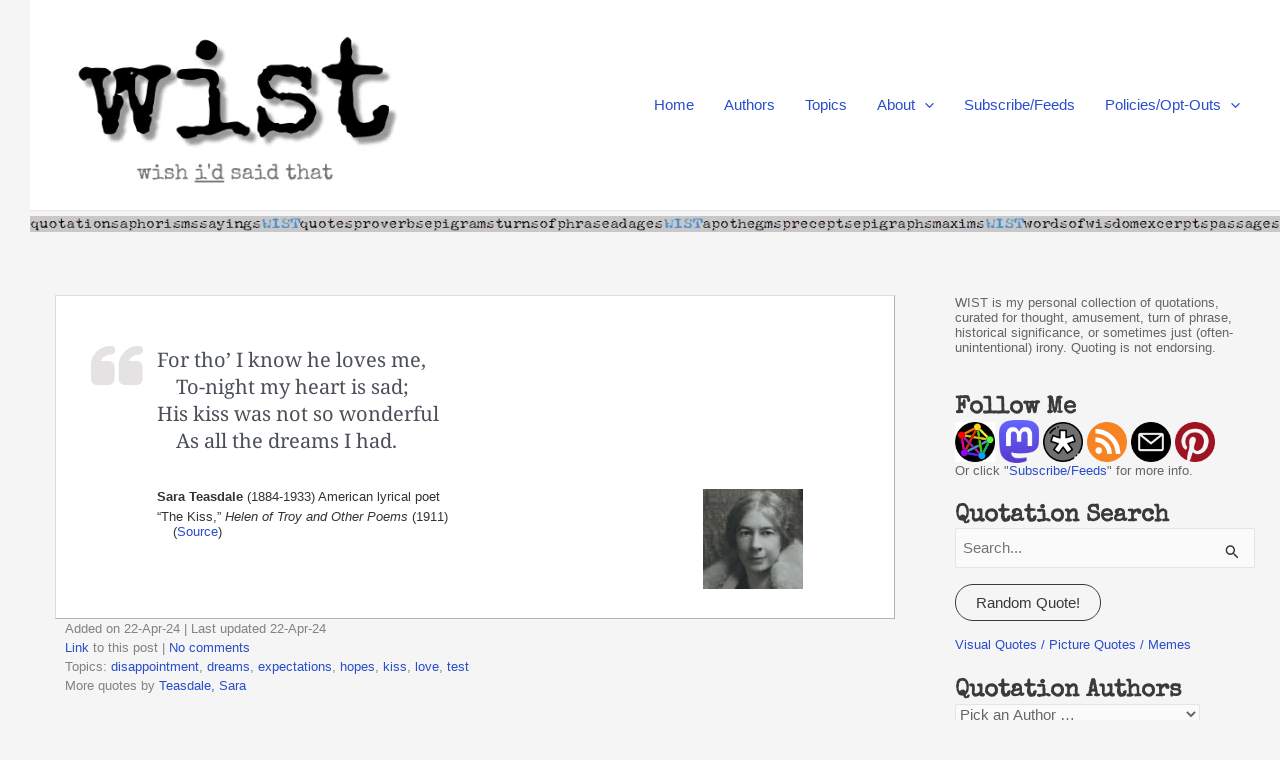

--- FILE ---
content_type: text/html; charset=UTF-8
request_url: https://wist.info/teasdale-sara/68764/
body_size: 72075
content:
<!DOCTYPE html><html lang="en-US"><head><script data-no-optimize="1">var litespeed_docref=sessionStorage.getItem("litespeed_docref");litespeed_docref&&(Object.defineProperty(document,"referrer",{get:function(){return litespeed_docref}}),sessionStorage.removeItem("litespeed_docref"));</script> <meta charset="UTF-8"><meta name="viewport" content="width=device-width, initial-scale=1"><link rel="profile" href="https://gmpg.org/xfn/11"><title>Teasdale, Sara - &quot;The Kiss,&quot; Helen of Troy and Other Poems (1911)  | WIST Quotations</title><style>img:is([sizes="auto" i], [sizes^="auto," i]) { contain-intrinsic-size: 3000px 1500px }</style> <script id="google_gtagjs-js-consent-mode-data-layer" type="litespeed/javascript">window.dataLayer=window.dataLayer||[];function gtag(){dataLayer.push(arguments)}
gtag('consent','default',{"ad_personalization":"denied","ad_storage":"denied","ad_user_data":"denied","analytics_storage":"denied","functionality_storage":"denied","security_storage":"denied","personalization_storage":"denied","region":["AT","BE","BG","CH","CY","CZ","DE","DK","EE","ES","FI","FR","GB","GR","HR","HU","IE","IS","IT","LI","LT","LU","LV","MT","NL","NO","PL","PT","RO","SE","SI","SK"],"wait_for_update":500});window._googlesitekitConsentCategoryMap={"statistics":["analytics_storage"],"marketing":["ad_storage","ad_user_data","ad_personalization"],"functional":["functionality_storage","security_storage"],"preferences":["personalization_storage"]};window._googlesitekitConsents={"ad_personalization":"denied","ad_storage":"denied","ad_user_data":"denied","analytics_storage":"denied","functionality_storage":"denied","security_storage":"denied","personalization_storage":"denied","region":["AT","BE","BG","CH","CY","CZ","DE","DK","EE","ES","FI","FR","GB","GR","HR","HU","IE","IS","IT","LI","LT","LU","LV","MT","NL","NO","PL","PT","RO","SE","SI","SK"],"wait_for_update":500}</script> <meta name="description" content="For tho&#039; I know he loves me, To-night my heart is sad; His kiss was not so wonderful As all the dreams I had."><meta property="article:published_time" content="2024-04-22T14:55:51-06:00"><meta property="article:modified_time" content="2024-04-22T14:55:51-06:00"><meta property="og:updated_time" content="2024-04-22T14:55:51-06:00"><meta name="robots" content="index, follow, max-snippet:-1, max-image-preview:large, max-video-preview:-1"><link rel="canonical" href="https://wist.info/teasdale-sara/68764/"><meta property="og:url" content="https://wist.info/teasdale-sara/68764/"><meta property="og:site_name" content="WIST Quotations"><meta property="og:locale" content="en_US"><meta property="og:type" content="article"><meta property="og:title" content="Teasdale, Sara - &quot;The Kiss,&quot; Helen of Troy and Other Poems (1911)  | WIST Quotations "><meta property="og:description" content="For tho&#039; I know he loves me, To-night my heart is sad; His kiss was not so wonderful As all the dreams I had."><meta property="og:image" content="https://wist.info/wp/wp-content/uploads/2021/06/wist-title-square-400x400-1.png"><meta property="og:image:secure_url" content="https://wist.info/wp/wp-content/uploads/2021/06/wist-title-square-400x400-1.png"><meta property="og:image:width" content="400"><meta property="og:image:height" content="400"><meta name="twitter:card" content="summary_large_image"><meta name="twitter:title" content="Teasdale, Sara - &quot;The Kiss,&quot; Helen of Troy and Other Poems (1911)  | WIST Quotations "><meta name="twitter:description" content="For tho&#039; I know he loves me, To-night my heart is sad; His kiss was not so wonderful As all the dreams I had."><meta name="twitter:image" content="https://wist.info/wp/wp-content/uploads/2022/09/wist-title-header-2.png"><meta name="fediverse:creator" content="@wist@my-place.social" /><link rel='dns-prefetch' href='//platform-api.sharethis.com' /><link rel='dns-prefetch' href='//www.googletagmanager.com' /><link rel='dns-prefetch' href='//stats.wp.com' /><link rel="alternate" type="application/rss+xml" title="WIST Quotations &raquo; Feed" href="https://wist.info/feed/" /><link rel="alternate" type="application/rss+xml" title="WIST Quotations &raquo; Comments Feed" href="https://wist.info/comments/feed/" /><link rel="alternate" type="application/rss+xml" title="WIST Quotations &raquo; &#8220;The Kiss,&#8221; Helen of Troy and Other Poems (1911) Comments Feed" href="https://wist.info/teasdale-sara/68764/feed/" /><link id='omgf-preload-0' rel='preload' href='//wist.info/wp/wp-content/uploads/omgf/omgf-stylesheet-85/noto-serif-normal-latin-ext-400.woff2?ver=1760569653' as='font' type='font/woff2' crossorigin /><link id='omgf-preload-1' rel='preload' href='//wist.info/wp/wp-content/uploads/omgf/omgf-stylesheet-85/noto-serif-normal-latin-400.woff2?ver=1760569653' as='font' type='font/woff2' crossorigin /><link id='omgf-preload-2' rel='preload' href='//wist.info/wp/wp-content/uploads/omgf/omgf-stylesheet-85/special-elite-normal-latin-ext-400.woff2?ver=1760569653' as='font' type='font/woff2' crossorigin /><link id='omgf-preload-3' rel='preload' href='//wist.info/wp/wp-content/uploads/omgf/omgf-stylesheet-85/special-elite-normal-latin-400.woff2?ver=1760569653' as='font' type='font/woff2' crossorigin /> <script type="litespeed/javascript">function cmplzCallClarity(method,params){if(typeof window.clarity==='function'){try{window.clarity(method,params)}catch(e){console.warn('Clarity API error:',e)}}}
function cmplzGetConsentFromEvent(e){var d=e&&e.detail&&e.detail.categories?e.detail.categories:[];var categories=Array.isArray(d)?d:[];return{analyticsAllowed:categories.indexOf('statistics')!==-1,adsAllowed:categories.indexOf('marketing')!==-1}}
function cmplzSendClarityConsent(analyticsAllowed,adsAllowed){var status=function(b){return b?"granted":"denied"};cmplzCallClarity('consentv2',{analytics_Storage:status(!!analyticsAllowed),ad_Storage:status(!!adsAllowed)})}
function cmplzEraseClarityCookies(){cmplzCallClarity('consent',!1)}
document.addEventListener('cmplz_fire_categories',function(e){var consent=cmplzGetConsentFromEvent(e);cmplzSendClarityConsent(consent.analyticsAllowed,consent.adsAllowed)});document.addEventListener('cmplz_revoke',function(e){var consent=cmplzGetConsentFromEvent(e);cmplzSendClarityConsent(consent.analyticsAllowed,consent.adsAllowed);if(!consent.analyticsAllowed&&!consent.adsAllowed){cmplzEraseClarityCookies()}})</script> <style type="text/css">.archive #nav-above,
					.archive #nav-below,
					.search #nav-above,
					.search #nav-below,
					.blog #nav-below, 
					.blog #nav-above, 
					.navigation.paging-navigation, 
					.navigation.pagination,
					.pagination.paging-pagination, 
					.pagination.pagination, 
					.pagination.loop-pagination, 
					.bicubic-nav-link, 
					#page-nav, 
					.camp-paging, 
					#reposter_nav-pages, 
					.unity-post-pagination, 
					.wordpost_content .nav_post_link { 
						display: none !important; 
					}
					.single-gallery .pagination.gllrpr_pagination {
						display: block !important; 
					}</style><link data-optimized="2" rel="stylesheet" href="https://wist.info/wp/wp-content/litespeed/ucss/f23f4205c1a748282ed7e91e847203fb.css?ver=329fe" /><style id='astra-theme-css-inline-css'>:root{--ast-post-nav-space:0;--ast-container-default-xlg-padding:3em;--ast-container-default-lg-padding:3em;--ast-container-default-slg-padding:2em;--ast-container-default-md-padding:3em;--ast-container-default-sm-padding:3em;--ast-container-default-xs-padding:2.4em;--ast-container-default-xxs-padding:1.8em;--ast-code-block-background:#EEEEEE;--ast-comment-inputs-background:#FAFAFA;--ast-normal-container-width:1200px;--ast-narrow-container-width:750px;--ast-blog-title-font-weight:normal;--ast-blog-meta-weight:inherit;--ast-global-color-primary:var(--ast-global-color-5);--ast-global-color-secondary:var(--ast-global-color-4);--ast-global-color-alternate-background:var(--ast-global-color-7);--ast-global-color-subtle-background:var(--ast-global-color-6);--ast-bg-style-guide:#F8FAFC;--ast-shadow-style-guide:0px 0px 4px 0 #00000057;--ast-global-dark-bg-style:#fff;--ast-global-dark-lfs:#fbfbfb;--ast-widget-bg-color:#fafafa;--ast-wc-container-head-bg-color:#fbfbfb;--ast-title-layout-bg:#eeeeee;--ast-search-border-color:#e7e7e7;--ast-lifter-hover-bg:#e6e6e6;--ast-gallery-block-color:#000;--srfm-color-input-label:var(--ast-global-color-2);}html{font-size:93.75%;}a{color:var(--ast-global-color-1);}a:hover,a:focus{color:var(--ast-global-color-1);}body,button,input,select,textarea,.ast-button,.ast-custom-button{font-family:-apple-system,BlinkMacSystemFont,Segoe UI,Roboto,Oxygen-Sans,Ubuntu,Cantarell,Helvetica Neue,sans-serif;font-weight:inherit;font-size:15px;font-size:1rem;line-height:var(--ast-body-line-height,1.65em);}blockquote{color:var(--ast-global-color-3);}h1,h2,h3,h4,h5,h6,.entry-content :where(h1,h2,h3,h4,h5,h6),.site-title,.site-title a{font-weight:600;}.ast-site-identity .site-title a{color:var(--ast-global-color-2);}.site-title{font-size:35px;font-size:2.3333333333333rem;display:block;}header .custom-logo-link img{max-width:360px;width:360px;}.astra-logo-svg{width:360px;}.site-header .site-description{font-size:15px;font-size:1rem;display:none;}.entry-title{font-size:26px;font-size:1.7333333333333rem;}.archive .ast-article-post .ast-article-inner,.blog .ast-article-post .ast-article-inner,.archive .ast-article-post .ast-article-inner:hover,.blog .ast-article-post .ast-article-inner:hover{overflow:hidden;}h1,.entry-content :where(h1){font-size:40px;font-size:2.6666666666667rem;font-weight:600;line-height:1.4em;}h2,.entry-content :where(h2){font-size:32px;font-size:2.1333333333333rem;font-weight:600;line-height:1.3em;}h3,.entry-content :where(h3){font-size:26px;font-size:1.7333333333333rem;font-weight:600;line-height:1.3em;}h4,.entry-content :where(h4){font-size:24px;font-size:1.6rem;line-height:1.2em;font-weight:600;}h5,.entry-content :where(h5){font-size:20px;font-size:1.3333333333333rem;line-height:1.2em;font-weight:600;}h6,.entry-content :where(h6){font-size:16px;font-size:1.0666666666667rem;line-height:1.25em;font-weight:600;}::selection{background-color:var(--ast-global-color-1);color:#ffffff;}body,h1,h2,h3,h4,h5,h6,.entry-title a,.entry-content :where(h1,h2,h3,h4,h5,h6){color:var(--ast-global-color-3);}.tagcloud a:hover,.tagcloud a:focus,.tagcloud a.current-item{color:#ffffff;border-color:var(--ast-global-color-1);background-color:var(--ast-global-color-1);}input:focus,input[type="text"]:focus,input[type="email"]:focus,input[type="url"]:focus,input[type="password"]:focus,input[type="reset"]:focus,input[type="search"]:focus,textarea:focus{border-color:var(--ast-global-color-1);}input[type="radio"]:checked,input[type=reset],input[type="checkbox"]:checked,input[type="checkbox"]:hover:checked,input[type="checkbox"]:focus:checked,input[type=range]::-webkit-slider-thumb{border-color:var(--ast-global-color-1);background-color:var(--ast-global-color-1);box-shadow:none;}.site-footer a:hover + .post-count,.site-footer a:focus + .post-count{background:var(--ast-global-color-1);border-color:var(--ast-global-color-1);}.single .nav-links .nav-previous,.single .nav-links .nav-next{color:var(--ast-global-color-1);}.entry-meta,.entry-meta *{line-height:1.45;color:var(--ast-global-color-1);}.entry-meta a:not(.ast-button):hover,.entry-meta a:not(.ast-button):hover *,.entry-meta a:not(.ast-button):focus,.entry-meta a:not(.ast-button):focus *,.page-links > .page-link,.page-links .page-link:hover,.post-navigation a:hover{color:var(--ast-global-color-1);}#cat option,.secondary .calendar_wrap thead a,.secondary .calendar_wrap thead a:visited{color:var(--ast-global-color-1);}.secondary .calendar_wrap #today,.ast-progress-val span{background:var(--ast-global-color-1);}.secondary a:hover + .post-count,.secondary a:focus + .post-count{background:var(--ast-global-color-1);border-color:var(--ast-global-color-1);}.calendar_wrap #today > a{color:#ffffff;}.page-links .page-link,.single .post-navigation a{color:var(--ast-global-color-1);}.ast-search-menu-icon .search-form button.search-submit{padding:0 4px;}.ast-search-menu-icon form.search-form{padding-right:0;}.ast-search-menu-icon.slide-search input.search-field{width:0;}.ast-header-search .ast-search-menu-icon.ast-dropdown-active .search-form,.ast-header-search .ast-search-menu-icon.ast-dropdown-active .search-field:focus{transition:all 0.2s;}.search-form input.search-field:focus{outline:none;}.ast-archive-title{color:var(--ast-global-color-2);}.widget-title,.widget .wp-block-heading{font-size:21px;font-size:1.4rem;color:var(--ast-global-color-2);}#secondary,#secondary button,#secondary input,#secondary select,#secondary textarea{font-size:15px;font-size:1rem;}.ast-single-post .entry-content a,.ast-comment-content a:not(.ast-comment-edit-reply-wrap a){text-decoration:underline;}.ast-single-post .wp-block-button .wp-block-button__link,.ast-single-post .entry-content .uagb-tab a,.ast-single-post .entry-content .uagb-ifb-cta a,.ast-single-post .entry-content .wp-block-uagb-buttons a,.ast-single-post .entry-content .uabb-module-content a,.ast-single-post .entry-content .uagb-post-grid a,.ast-single-post .entry-content .uagb-timeline a,.ast-single-post .entry-content .uagb-toc__wrap a,.ast-single-post .entry-content .uagb-taxomony-box a,.entry-content .wp-block-latest-posts > li > a,.ast-single-post .entry-content .wp-block-file__button,a.ast-post-filter-single,.ast-single-post .wp-block-buttons .wp-block-button.is-style-outline .wp-block-button__link,.ast-single-post .ast-comment-content .comment-reply-link,.ast-single-post .ast-comment-content .comment-edit-link{text-decoration:none;}.ast-search-menu-icon.slide-search a:focus-visible:focus-visible,.astra-search-icon:focus-visible,#close:focus-visible,a:focus-visible,.ast-menu-toggle:focus-visible,.site .skip-link:focus-visible,.wp-block-loginout input:focus-visible,.wp-block-search.wp-block-search__button-inside .wp-block-search__inside-wrapper,.ast-header-navigation-arrow:focus-visible,.ast-orders-table__row .ast-orders-table__cell:focus-visible,a#ast-apply-coupon:focus-visible,#ast-apply-coupon:focus-visible,#close:focus-visible,.button.search-submit:focus-visible,#search_submit:focus,.normal-search:focus-visible,.ast-header-account-wrap:focus-visible,.astra-cart-drawer-close:focus,.ast-single-variation:focus,.ast-button:focus{outline-style:dotted;outline-color:inherit;outline-width:thin;}input:focus,input[type="text"]:focus,input[type="email"]:focus,input[type="url"]:focus,input[type="password"]:focus,input[type="reset"]:focus,input[type="search"]:focus,input[type="number"]:focus,textarea:focus,.wp-block-search__input:focus,[data-section="section-header-mobile-trigger"] .ast-button-wrap .ast-mobile-menu-trigger-minimal:focus,.ast-mobile-popup-drawer.active .menu-toggle-close:focus,#ast-scroll-top:focus,#coupon_code:focus,#ast-coupon-code:focus{border-style:dotted;border-color:inherit;border-width:thin;}input{outline:none;}.ast-logo-title-inline .site-logo-img{padding-right:1em;}.site-logo-img img{ transition:all 0.2s linear;}body .ast-oembed-container *{position:absolute;top:0;width:100%;height:100%;left:0;}body .wp-block-embed-pocket-casts .ast-oembed-container *{position:unset;}.ast-single-post-featured-section + article {margin-top: 2em;}.site-content .ast-single-post-featured-section img {width: 100%;overflow: hidden;object-fit: cover;}.site > .ast-single-related-posts-container {margin-top: 0;}@media (min-width: 922px) {.ast-desktop .ast-container--narrow {max-width: var(--ast-narrow-container-width);margin: 0 auto;}}#secondary {margin: 4em 0 2.5em;word-break: break-word;line-height: 2;}#secondary li {margin-bottom: 0.75em;}#secondary li:last-child {margin-bottom: 0;}@media (max-width: 768px) {.js_active .ast-plain-container.ast-single-post #secondary {margin-top: 1.5em;}}.ast-separate-container.ast-two-container #secondary .widget {background-color: #fff;padding: 2em;margin-bottom: 2em;}@media (min-width: 993px) {.ast-left-sidebar #secondary {padding-right: 60px;}.ast-right-sidebar #secondary {padding-left: 60px;}}@media (max-width: 993px) {.ast-right-sidebar #secondary {padding-left: 30px;}.ast-left-sidebar #secondary {padding-right: 30px;}}@media (min-width: 993px) {.ast-page-builder-template.ast-left-sidebar #secondary {padding-left: 60px;}.ast-page-builder-template.ast-right-sidebar #secondary {padding-right: 60px;}}@media (max-width: 993px) {.ast-page-builder-template.ast-right-sidebar #secondary {padding-right: 30px;}.ast-page-builder-template.ast-left-sidebar #secondary {padding-left: 30px;}}@media (max-width:921.9px){#ast-desktop-header{display:none;}}@media (min-width:922px){#ast-mobile-header{display:none;}}@media( max-width: 420px ) {.single .nav-links .nav-previous,.single .nav-links .nav-next {width: 100%;text-align: center;}}.wp-block-buttons.aligncenter{justify-content:center;}@media (max-width:921px){.ast-theme-transparent-header #primary,.ast-theme-transparent-header #secondary{padding:0;}}@media (max-width:921px){.ast-plain-container.ast-no-sidebar #primary{padding:0;}}.ast-plain-container.ast-no-sidebar #primary{margin-top:0;margin-bottom:0;}@media (min-width:1200px){.ast-plain-container.ast-no-sidebar #primary{margin-top:60px;margin-bottom:60px;}}.wp-block-button.is-style-outline .wp-block-button__link{border-color:var(--ast-global-color-1);border-top-width:1px;border-right-width:1px;border-bottom-width:1px;border-left-width:1px;}div.wp-block-button.is-style-outline > .wp-block-button__link:not(.has-text-color),div.wp-block-button.wp-block-button__link.is-style-outline:not(.has-text-color){color:var(--ast-global-color-1);}.wp-block-button.is-style-outline .wp-block-button__link:hover,.wp-block-buttons .wp-block-button.is-style-outline .wp-block-button__link:focus,.wp-block-buttons .wp-block-button.is-style-outline > .wp-block-button__link:not(.has-text-color):hover,.wp-block-buttons .wp-block-button.wp-block-button__link.is-style-outline:not(.has-text-color):hover{color:#ffffff;background-color:var(--ast-global-color-1);border-color:var(--ast-global-color-1);}.post-page-numbers.current .page-link,.ast-pagination .page-numbers.current{color:#ffffff;border-color:var(--ast-global-color-1);background-color:var(--ast-global-color-1);}.wp-block-button.is-style-outline .wp-block-button__link{border-top-width:1px;border-right-width:1px;border-bottom-width:1px;border-left-width:1px;}.wp-block-button.is-style-outline .wp-block-button__link.wp-element-button,.ast-outline-button{border-color:var(--ast-global-color-1);font-family:inherit;font-weight:inherit;line-height:1em;border-top-left-radius:30px;border-top-right-radius:30px;border-bottom-right-radius:30px;border-bottom-left-radius:30px;}.wp-block-buttons .wp-block-button.is-style-outline > .wp-block-button__link:not(.has-text-color),.wp-block-buttons .wp-block-button.wp-block-button__link.is-style-outline:not(.has-text-color),.ast-outline-button{color:var(--ast-global-color-1);}.wp-block-button.is-style-outline .wp-block-button__link:hover,.wp-block-buttons .wp-block-button.is-style-outline .wp-block-button__link:focus,.wp-block-buttons .wp-block-button.is-style-outline > .wp-block-button__link:not(.has-text-color):hover,.wp-block-buttons .wp-block-button.wp-block-button__link.is-style-outline:not(.has-text-color):hover,.ast-outline-button:hover,.ast-outline-button:focus,.wp-block-uagb-buttons-child .uagb-buttons-repeater.ast-outline-button:hover,.wp-block-uagb-buttons-child .uagb-buttons-repeater.ast-outline-button:focus{color:#ffffff;background-color:var(--ast-global-color-1);border-color:var(--ast-global-color-1);}.wp-block-button .wp-block-button__link.wp-element-button.is-style-outline:not(.has-background),.wp-block-button.is-style-outline>.wp-block-button__link.wp-element-button:not(.has-background),.ast-outline-button{background-color:transparent;}.entry-content[data-ast-blocks-layout] > figure{margin-bottom:1em;}h1.widget-title{font-weight:600;}h2.widget-title{font-weight:600;}h3.widget-title{font-weight:600;}#page{display:flex;flex-direction:column;min-height:100vh;}.ast-404-layout-1 h1.page-title{color:var(--ast-global-color-2);}.single .post-navigation a{line-height:1em;height:inherit;}.error-404 .page-sub-title{font-size:1.5rem;font-weight:inherit;}.search .site-content .content-area .search-form{margin-bottom:0;}#page .site-content{flex-grow:1;}.widget{margin-bottom:1.25em;}#secondary li{line-height:1.5em;}#secondary .wp-block-group h2{margin-bottom:0.7em;}#secondary h2{font-size:1.7rem;}.ast-separate-container .ast-article-post,.ast-separate-container .ast-article-single,.ast-separate-container .comment-respond{padding:3em;}.ast-separate-container .ast-article-single .ast-article-single{padding:0;}.ast-article-single .wp-block-post-template-is-layout-grid{padding-left:0;}.ast-separate-container .comments-title,.ast-narrow-container .comments-title{padding:1.5em 2em;}.ast-page-builder-template .comment-form-textarea,.ast-comment-formwrap .ast-grid-common-col{padding:0;}.ast-comment-formwrap{padding:0;display:inline-flex;column-gap:20px;width:100%;margin-left:0;margin-right:0;}.comments-area textarea#comment:focus,.comments-area textarea#comment:active,.comments-area .ast-comment-formwrap input[type="text"]:focus,.comments-area .ast-comment-formwrap input[type="text"]:active {box-shadow:none;outline:none;}.archive.ast-page-builder-template .entry-header{margin-top:2em;}.ast-page-builder-template .ast-comment-formwrap{width:100%;}.entry-title{margin-bottom:0.5em;}.ast-archive-description p{font-size:inherit;font-weight:inherit;line-height:inherit;}.ast-separate-container .ast-comment-list li.depth-1,.hentry{margin-bottom:2em;}@media (min-width:921px){.ast-left-sidebar.ast-page-builder-template #secondary,.archive.ast-right-sidebar.ast-page-builder-template .site-main{padding-left:20px;padding-right:20px;}}@media (max-width:544px){.ast-comment-formwrap.ast-row{column-gap:10px;display:inline-block;}#ast-commentform .ast-grid-common-col{position:relative;width:100%;}}@media (min-width:1201px){.ast-separate-container .ast-article-post,.ast-separate-container .ast-article-single,.ast-separate-container .ast-author-box,.ast-separate-container .ast-404-layout-1,.ast-separate-container .no-results{padding:3em;}}@media (max-width:921px){.ast-left-sidebar #content > .ast-container{display:flex;flex-direction:column-reverse;width:100%;}}@media (max-width:921px){#secondary.secondary{padding-top:0;}.ast-separate-container.ast-right-sidebar #secondary{padding-left:1em;padding-right:1em;}.ast-separate-container.ast-two-container #secondary{padding-left:0;padding-right:0;}.ast-page-builder-template .entry-header #secondary,.ast-page-builder-template #secondary{margin-top:1.5em;}}@media (max-width:921px){.ast-right-sidebar #primary{padding-right:0;}.ast-page-builder-template.ast-left-sidebar #secondary,.ast-page-builder-template.ast-right-sidebar #secondary{padding-right:20px;padding-left:20px;}.ast-right-sidebar #secondary,.ast-left-sidebar #primary{padding-left:0;}.ast-left-sidebar #secondary{padding-right:0;}}@media (min-width:922px){.ast-separate-container.ast-right-sidebar #primary,.ast-separate-container.ast-left-sidebar #primary{border:0;}.search-no-results.ast-separate-container #primary{margin-bottom:4em;}}@media (min-width:922px){.ast-right-sidebar #primary{border-right:1px solid var(--ast-border-color);}.ast-left-sidebar #primary{border-left:1px solid var(--ast-border-color);}.ast-right-sidebar #secondary{border-left:1px solid var(--ast-border-color);margin-left:-1px;}.ast-left-sidebar #secondary{border-right:1px solid var(--ast-border-color);margin-right:-1px;}.ast-separate-container.ast-two-container.ast-right-sidebar #secondary{padding-left:30px;padding-right:0;}.ast-separate-container.ast-two-container.ast-left-sidebar #secondary{padding-right:30px;padding-left:0;}.ast-separate-container.ast-right-sidebar #secondary,.ast-separate-container.ast-left-sidebar #secondary{border:0;margin-left:auto;margin-right:auto;}.ast-separate-container.ast-two-container #secondary .widget:last-child{margin-bottom:0;}}.wp-block-button .wp-block-button__link{color:var(--ast-global-color-1);}.wp-block-button .wp-block-button__link:hover,.wp-block-button .wp-block-button__link:focus{color:#ffffff;background-color:var(--ast-global-color-1);border-color:var(--ast-global-color-1);}.wp-block-button .wp-block-button__link,.wp-block-search .wp-block-search__button,body .wp-block-file .wp-block-file__button{border-style:solid;border-top-width:1px;border-right-width:1px;border-left-width:1px;border-bottom-width:1px;border-color:var(--ast-global-color-1);background-color:transparent;color:var(--ast-global-color-1);font-family:inherit;font-weight:inherit;line-height:1em;border-top-left-radius:30px;border-top-right-radius:30px;border-bottom-right-radius:30px;border-bottom-left-radius:30px;padding-top:10px;padding-right:20px;padding-bottom:10px;padding-left:20px;}.menu-toggle,button,.ast-button,.ast-custom-button,.button,input#submit,input[type="button"],input[type="submit"],input[type="reset"],form[CLASS*="wp-block-search__"].wp-block-search .wp-block-search__inside-wrapper .wp-block-search__button,body .wp-block-file .wp-block-file__button,.search .search-submit{border-style:solid;border-top-width:1px;border-right-width:1px;border-left-width:1px;border-bottom-width:1px;color:var(--ast-global-color-1);border-color:var(--ast-global-color-1);background-color:transparent;padding-top:10px;padding-right:20px;padding-bottom:10px;padding-left:20px;font-family:inherit;font-weight:inherit;line-height:1em;border-top-left-radius:30px;border-top-right-radius:30px;border-bottom-right-radius:30px;border-bottom-left-radius:30px;}button:focus,.menu-toggle:hover,button:hover,.ast-button:hover,.ast-custom-button:hover .button:hover,.ast-custom-button:hover ,input[type=reset]:hover,input[type=reset]:focus,input#submit:hover,input#submit:focus,input[type="button"]:hover,input[type="button"]:focus,input[type="submit"]:hover,input[type="submit"]:focus,form[CLASS*="wp-block-search__"].wp-block-search .wp-block-search__inside-wrapper .wp-block-search__button:hover,form[CLASS*="wp-block-search__"].wp-block-search .wp-block-search__inside-wrapper .wp-block-search__button:focus,body .wp-block-file .wp-block-file__button:hover,body .wp-block-file .wp-block-file__button:focus{color:#ffffff;background-color:var(--ast-global-color-1);border-color:var(--ast-global-color-1);}form[CLASS*="wp-block-search__"].wp-block-search .wp-block-search__inside-wrapper .wp-block-search__button.has-icon{padding-top:calc(10px - 3px);padding-right:calc(20px - 3px);padding-bottom:calc(10px - 3px);padding-left:calc(20px - 3px);}@media (max-width:921px){.ast-mobile-header-stack .main-header-bar .ast-search-menu-icon{display:inline-block;}.ast-header-break-point.ast-header-custom-item-outside .ast-mobile-header-stack .main-header-bar .ast-search-icon{margin:0;}.ast-comment-avatar-wrap img{max-width:2.5em;}.ast-comment-meta{padding:0 1.8888em 1.3333em;}.ast-separate-container .ast-comment-list li.depth-1{padding:1.5em 2.14em;}.ast-separate-container .comment-respond{padding:2em 2.14em;}}@media (min-width:544px){.ast-container{max-width:100%;}}@media (max-width:544px){.ast-separate-container .ast-article-post,.ast-separate-container .ast-article-single,.ast-separate-container .comments-title,.ast-separate-container .ast-archive-description{padding:1.5em 1em;}.ast-separate-container #content .ast-container{padding-left:0.54em;padding-right:0.54em;}.ast-separate-container .ast-comment-list .bypostauthor{padding:.5em;}.ast-search-menu-icon.ast-dropdown-active .search-field{width:170px;}.ast-separate-container #secondary{padding-top:0;}.ast-separate-container.ast-two-container #secondary .widget{margin-bottom:1.5em;padding-left:1em;padding-right:1em;}} #ast-mobile-header .ast-site-header-cart-li a{pointer-events:none;}.ast-separate-container{background-color:var(--ast-global-color-4);background-image:none;}@media (max-width:921px){.site-title{display:block;}.site-header .site-description{display:none;}h1,.entry-content :where(h1){font-size:30px;}h2,.entry-content :where(h2){font-size:25px;}h3,.entry-content :where(h3){font-size:20px;}}@media (max-width:544px){.site-title{display:block;}.site-header .site-description{display:none;}h1,.entry-content :where(h1){font-size:30px;}h2,.entry-content :where(h2){font-size:25px;}h3,.entry-content :where(h3){font-size:20px;}}@media (max-width:921px){html{font-size:85.5%;}}@media (max-width:544px){html{font-size:85.5%;}}@media (min-width:922px){.ast-container{max-width:1240px;}}@media (min-width:922px){.site-content .ast-container{display:flex;}}@media (max-width:921px){.site-content .ast-container{flex-direction:column;}}@media (min-width:922px){.main-header-menu .sub-menu .menu-item.ast-left-align-sub-menu:hover > .sub-menu,.main-header-menu .sub-menu .menu-item.ast-left-align-sub-menu.focus > .sub-menu{margin-left:-0px;}}.site .comments-area{padding-bottom:3em;}.wp-block-file {display: flex;align-items: center;flex-wrap: wrap;justify-content: space-between;}.wp-block-pullquote {border: none;}.wp-block-pullquote blockquote::before {content: "\201D";font-family: "Helvetica",sans-serif;display: flex;transform: rotate( 180deg );font-size: 6rem;font-style: normal;line-height: 1;font-weight: bold;align-items: center;justify-content: center;}.has-text-align-right > blockquote::before {justify-content: flex-start;}.has-text-align-left > blockquote::before {justify-content: flex-end;}figure.wp-block-pullquote.is-style-solid-color blockquote {max-width: 100%;text-align: inherit;}:root {--wp--custom--ast-default-block-top-padding: 3em;--wp--custom--ast-default-block-right-padding: 3em;--wp--custom--ast-default-block-bottom-padding: 3em;--wp--custom--ast-default-block-left-padding: 3em;--wp--custom--ast-container-width: 1200px;--wp--custom--ast-content-width-size: 1200px;--wp--custom--ast-wide-width-size: calc(1200px + var(--wp--custom--ast-default-block-left-padding) + var(--wp--custom--ast-default-block-right-padding));}.ast-narrow-container {--wp--custom--ast-content-width-size: 750px;--wp--custom--ast-wide-width-size: 750px;}@media(max-width: 921px) {:root {--wp--custom--ast-default-block-top-padding: 3em;--wp--custom--ast-default-block-right-padding: 2em;--wp--custom--ast-default-block-bottom-padding: 3em;--wp--custom--ast-default-block-left-padding: 2em;}}@media(max-width: 544px) {:root {--wp--custom--ast-default-block-top-padding: 3em;--wp--custom--ast-default-block-right-padding: 1.5em;--wp--custom--ast-default-block-bottom-padding: 3em;--wp--custom--ast-default-block-left-padding: 1.5em;}}.entry-content > .wp-block-group,.entry-content > .wp-block-cover,.entry-content > .wp-block-columns {padding-top: var(--wp--custom--ast-default-block-top-padding);padding-right: var(--wp--custom--ast-default-block-right-padding);padding-bottom: var(--wp--custom--ast-default-block-bottom-padding);padding-left: var(--wp--custom--ast-default-block-left-padding);}.ast-plain-container.ast-no-sidebar .entry-content > .alignfull,.ast-page-builder-template .ast-no-sidebar .entry-content > .alignfull {margin-left: calc( -50vw + 50%);margin-right: calc( -50vw + 50%);max-width: 100vw;width: 100vw;}.ast-plain-container.ast-no-sidebar .entry-content .alignfull .alignfull,.ast-page-builder-template.ast-no-sidebar .entry-content .alignfull .alignfull,.ast-plain-container.ast-no-sidebar .entry-content .alignfull .alignwide,.ast-page-builder-template.ast-no-sidebar .entry-content .alignfull .alignwide,.ast-plain-container.ast-no-sidebar .entry-content .alignwide .alignfull,.ast-page-builder-template.ast-no-sidebar .entry-content .alignwide .alignfull,.ast-plain-container.ast-no-sidebar .entry-content .alignwide .alignwide,.ast-page-builder-template.ast-no-sidebar .entry-content .alignwide .alignwide,.ast-plain-container.ast-no-sidebar .entry-content .wp-block-column .alignfull,.ast-page-builder-template.ast-no-sidebar .entry-content .wp-block-column .alignfull,.ast-plain-container.ast-no-sidebar .entry-content .wp-block-column .alignwide,.ast-page-builder-template.ast-no-sidebar .entry-content .wp-block-column .alignwide {margin-left: auto;margin-right: auto;width: 100%;}[data-ast-blocks-layout] .wp-block-separator:not(.is-style-dots) {height: 0;}[data-ast-blocks-layout] .wp-block-separator {margin: 20px auto;}[data-ast-blocks-layout] .wp-block-separator:not(.is-style-wide):not(.is-style-dots) {max-width: 100px;}[data-ast-blocks-layout] .wp-block-separator.has-background {padding: 0;}.entry-content[data-ast-blocks-layout] > * {max-width: var(--wp--custom--ast-content-width-size);margin-left: auto;margin-right: auto;}.entry-content[data-ast-blocks-layout] > .alignwide {max-width: var(--wp--custom--ast-wide-width-size);}.entry-content[data-ast-blocks-layout] .alignfull {max-width: none;}.entry-content .wp-block-columns {margin-bottom: 0;}blockquote {margin: 1.5em;border-color: rgba(0,0,0,0.05);}.wp-block-quote:not(.has-text-align-right):not(.has-text-align-center) {border-left: 5px solid rgba(0,0,0,0.05);}.has-text-align-right > blockquote,blockquote.has-text-align-right {border-right: 5px solid rgba(0,0,0,0.05);}.has-text-align-left > blockquote,blockquote.has-text-align-left {border-left: 5px solid rgba(0,0,0,0.05);}.wp-block-site-tagline,.wp-block-latest-posts .read-more {margin-top: 15px;}.wp-block-loginout p label {display: block;}.wp-block-loginout p:not(.login-remember):not(.login-submit) input {width: 100%;}.wp-block-loginout input:focus {border-color: transparent;}.wp-block-loginout input:focus {outline: thin dotted;}.entry-content .wp-block-media-text .wp-block-media-text__content {padding: 0 0 0 8%;}.entry-content .wp-block-media-text.has-media-on-the-right .wp-block-media-text__content {padding: 0 8% 0 0;}.entry-content .wp-block-media-text.has-background .wp-block-media-text__content {padding: 8%;}.entry-content .wp-block-cover:not([class*="background-color"]):not(.has-text-color.has-link-color) .wp-block-cover__inner-container,.entry-content .wp-block-cover:not([class*="background-color"]) .wp-block-cover-image-text,.entry-content .wp-block-cover:not([class*="background-color"]) .wp-block-cover-text,.entry-content .wp-block-cover-image:not([class*="background-color"]) .wp-block-cover__inner-container,.entry-content .wp-block-cover-image:not([class*="background-color"]) .wp-block-cover-image-text,.entry-content .wp-block-cover-image:not([class*="background-color"]) .wp-block-cover-text {color: var(--ast-global-color-primary,var(--ast-global-color-5));}.wp-block-loginout .login-remember input {width: 1.1rem;height: 1.1rem;margin: 0 5px 4px 0;vertical-align: middle;}.wp-block-latest-posts > li > *:first-child,.wp-block-latest-posts:not(.is-grid) > li:first-child {margin-top: 0;}.entry-content > .wp-block-buttons,.entry-content > .wp-block-uagb-buttons {margin-bottom: 1.5em;}.wp-block-search__inside-wrapper .wp-block-search__input {padding: 0 10px;color: var(--ast-global-color-3);background: var(--ast-global-color-primary,var(--ast-global-color-5));border-color: var(--ast-border-color);}.wp-block-latest-posts .read-more {margin-bottom: 1.5em;}.wp-block-search__no-button .wp-block-search__inside-wrapper .wp-block-search__input {padding-top: 5px;padding-bottom: 5px;}.wp-block-latest-posts .wp-block-latest-posts__post-date,.wp-block-latest-posts .wp-block-latest-posts__post-author {font-size: 1rem;}.wp-block-latest-posts > li > *,.wp-block-latest-posts:not(.is-grid) > li {margin-top: 12px;margin-bottom: 12px;}.ast-page-builder-template .entry-content[data-ast-blocks-layout] > *,.ast-page-builder-template .entry-content[data-ast-blocks-layout] > .alignfull:where(:not(.wp-block-group):not(.uagb-is-root-container):not(.spectra-is-root-container)) > * {max-width: none;}.ast-page-builder-template .entry-content[data-ast-blocks-layout] > .alignwide:where(:not(.uagb-is-root-container):not(.spectra-is-root-container)) > * {max-width: var(--wp--custom--ast-wide-width-size);}.ast-page-builder-template .entry-content[data-ast-blocks-layout] > .inherit-container-width > *,.ast-page-builder-template .entry-content[data-ast-blocks-layout] > *:not(.wp-block-group):where(:not(.uagb-is-root-container):not(.spectra-is-root-container)) > *,.entry-content[data-ast-blocks-layout] > .wp-block-cover .wp-block-cover__inner-container {max-width: var(--wp--custom--ast-content-width-size) ;margin-left: auto;margin-right: auto;}.entry-content[data-ast-blocks-layout] .wp-block-cover:not(.alignleft):not(.alignright) {width: auto;}@media(max-width: 1200px) {.ast-separate-container .entry-content > .alignfull,.ast-separate-container .entry-content[data-ast-blocks-layout] > .alignwide,.ast-plain-container .entry-content[data-ast-blocks-layout] > .alignwide,.ast-plain-container .entry-content .alignfull {margin-left: calc(-1 * min(var(--ast-container-default-xlg-padding),20px)) ;margin-right: calc(-1 * min(var(--ast-container-default-xlg-padding),20px));}}@media(min-width: 1201px) {.ast-separate-container .entry-content > .alignfull {margin-left: calc(-1 * var(--ast-container-default-xlg-padding) );margin-right: calc(-1 * var(--ast-container-default-xlg-padding) );}.ast-separate-container .entry-content[data-ast-blocks-layout] > .alignwide,.ast-plain-container .entry-content[data-ast-blocks-layout] > .alignwide {margin-left: calc(-1 * var(--wp--custom--ast-default-block-left-padding) );margin-right: calc(-1 * var(--wp--custom--ast-default-block-right-padding) );}}@media(min-width: 921px) {.ast-separate-container .entry-content .wp-block-group.alignwide:not(.inherit-container-width) > :where(:not(.alignleft):not(.alignright)),.ast-plain-container .entry-content .wp-block-group.alignwide:not(.inherit-container-width) > :where(:not(.alignleft):not(.alignright)) {max-width: calc( var(--wp--custom--ast-content-width-size) + 80px );}.ast-plain-container.ast-right-sidebar .entry-content[data-ast-blocks-layout] .alignfull,.ast-plain-container.ast-left-sidebar .entry-content[data-ast-blocks-layout] .alignfull {margin-left: -60px;margin-right: -60px;}}@media(min-width: 544px) {.entry-content > .alignleft {margin-right: 20px;}.entry-content > .alignright {margin-left: 20px;}}@media (max-width:544px){.wp-block-columns .wp-block-column:not(:last-child){margin-bottom:20px;}.wp-block-latest-posts{margin:0;}}@media( max-width: 600px ) {.entry-content .wp-block-media-text .wp-block-media-text__content,.entry-content .wp-block-media-text.has-media-on-the-right .wp-block-media-text__content {padding: 8% 0 0;}.entry-content .wp-block-media-text.has-background .wp-block-media-text__content {padding: 8%;}}.ast-narrow-container .site-content .wp-block-uagb-image--align-full .wp-block-uagb-image__figure {max-width: 100%;margin-left: auto;margin-right: auto;}:root .has-ast-global-color-0-color{color:var(--ast-global-color-0);}:root .has-ast-global-color-0-background-color{background-color:var(--ast-global-color-0);}:root .wp-block-button .has-ast-global-color-0-color{color:var(--ast-global-color-0);}:root .wp-block-button .has-ast-global-color-0-background-color{background-color:var(--ast-global-color-0);}:root .has-ast-global-color-1-color{color:var(--ast-global-color-1);}:root .has-ast-global-color-1-background-color{background-color:var(--ast-global-color-1);}:root .wp-block-button .has-ast-global-color-1-color{color:var(--ast-global-color-1);}:root .wp-block-button .has-ast-global-color-1-background-color{background-color:var(--ast-global-color-1);}:root .has-ast-global-color-2-color{color:var(--ast-global-color-2);}:root .has-ast-global-color-2-background-color{background-color:var(--ast-global-color-2);}:root .wp-block-button .has-ast-global-color-2-color{color:var(--ast-global-color-2);}:root .wp-block-button .has-ast-global-color-2-background-color{background-color:var(--ast-global-color-2);}:root .has-ast-global-color-3-color{color:var(--ast-global-color-3);}:root .has-ast-global-color-3-background-color{background-color:var(--ast-global-color-3);}:root .wp-block-button .has-ast-global-color-3-color{color:var(--ast-global-color-3);}:root .wp-block-button .has-ast-global-color-3-background-color{background-color:var(--ast-global-color-3);}:root .has-ast-global-color-4-color{color:var(--ast-global-color-4);}:root .has-ast-global-color-4-background-color{background-color:var(--ast-global-color-4);}:root .wp-block-button .has-ast-global-color-4-color{color:var(--ast-global-color-4);}:root .wp-block-button .has-ast-global-color-4-background-color{background-color:var(--ast-global-color-4);}:root .has-ast-global-color-5-color{color:var(--ast-global-color-5);}:root .has-ast-global-color-5-background-color{background-color:var(--ast-global-color-5);}:root .wp-block-button .has-ast-global-color-5-color{color:var(--ast-global-color-5);}:root .wp-block-button .has-ast-global-color-5-background-color{background-color:var(--ast-global-color-5);}:root .has-ast-global-color-6-color{color:var(--ast-global-color-6);}:root .has-ast-global-color-6-background-color{background-color:var(--ast-global-color-6);}:root .wp-block-button .has-ast-global-color-6-color{color:var(--ast-global-color-6);}:root .wp-block-button .has-ast-global-color-6-background-color{background-color:var(--ast-global-color-6);}:root .has-ast-global-color-7-color{color:var(--ast-global-color-7);}:root .has-ast-global-color-7-background-color{background-color:var(--ast-global-color-7);}:root .wp-block-button .has-ast-global-color-7-color{color:var(--ast-global-color-7);}:root .wp-block-button .has-ast-global-color-7-background-color{background-color:var(--ast-global-color-7);}:root .has-ast-global-color-8-color{color:var(--ast-global-color-8);}:root .has-ast-global-color-8-background-color{background-color:var(--ast-global-color-8);}:root .wp-block-button .has-ast-global-color-8-color{color:var(--ast-global-color-8);}:root .wp-block-button .has-ast-global-color-8-background-color{background-color:var(--ast-global-color-8);}:root{--ast-global-color-0:#0170B9;--ast-global-color-1:#3a3a3a;--ast-global-color-2:#3a3a3a;--ast-global-color-3:#4B4F58;--ast-global-color-4:#F5F5F5;--ast-global-color-5:#FFFFFF;--ast-global-color-6:#E5E5E5;--ast-global-color-7:#424242;--ast-global-color-8:#000000;}:root {--ast-border-color : var(--ast-global-color-6);}.ast-single-entry-banner {-js-display: flex;display: flex;flex-direction: column;justify-content: center;text-align: center;position: relative;background: var(--ast-title-layout-bg);}.ast-single-entry-banner[data-banner-layout="layout-1"] {max-width: 1200px;background: inherit;padding: 20px 0;}.ast-single-entry-banner[data-banner-width-type="custom"] {margin: 0 auto;width: 100%;}.ast-single-entry-banner + .site-content .entry-header {margin-bottom: 0;}.site .ast-author-avatar {--ast-author-avatar-size: ;}a.ast-underline-text {text-decoration: underline;}.ast-container > .ast-terms-link {position: relative;display: block;}a.ast-button.ast-badge-tax {padding: 4px 8px;border-radius: 3px;font-size: inherit;}header.entry-header{text-align:left;}header.entry-header > *:not(:last-child){margin-bottom:10px;}@media (max-width:921px){header.entry-header{text-align:left;}}@media (max-width:544px){header.entry-header{text-align:left;}}.ast-archive-entry-banner {-js-display: flex;display: flex;flex-direction: column;justify-content: center;text-align: center;position: relative;background: var(--ast-title-layout-bg);}.ast-archive-entry-banner[data-banner-width-type="custom"] {margin: 0 auto;width: 100%;}.ast-archive-entry-banner[data-banner-layout="layout-1"] {background: inherit;padding: 20px 0;text-align: left;}body.archive .ast-archive-description{max-width:1200px;width:100%;text-align:left;padding-top:3em;padding-right:3em;padding-bottom:3em;padding-left:3em;}body.archive .ast-archive-description .ast-archive-title,body.archive .ast-archive-description .ast-archive-title *{font-size:40px;font-size:2.6666666666667rem;}body.archive .ast-archive-description > *:not(:last-child){margin-bottom:10px;}@media (max-width:921px){body.archive .ast-archive-description{text-align:left;}}@media (max-width:544px){body.archive .ast-archive-description{text-align:left;}}.ast-breadcrumbs .trail-browse,.ast-breadcrumbs .trail-items,.ast-breadcrumbs .trail-items li{display:inline-block;margin:0;padding:0;border:none;background:inherit;text-indent:0;text-decoration:none;}.ast-breadcrumbs .trail-browse{font-size:inherit;font-style:inherit;font-weight:inherit;color:inherit;}.ast-breadcrumbs .trail-items{list-style:none;}.trail-items li::after{padding:0 0.3em;content:"\00bb";}.trail-items li:last-of-type::after{display:none;}h1,h2,h3,h4,h5,h6,.entry-content :where(h1,h2,h3,h4,h5,h6){color:var(--ast-global-color-2);}.entry-title a{color:var(--ast-global-color-2);}@media (max-width:921px){.ast-builder-grid-row-container.ast-builder-grid-row-tablet-3-firstrow .ast-builder-grid-row > *:first-child,.ast-builder-grid-row-container.ast-builder-grid-row-tablet-3-lastrow .ast-builder-grid-row > *:last-child{grid-column:1 / -1;}}@media (max-width:544px){.ast-builder-grid-row-container.ast-builder-grid-row-mobile-3-firstrow .ast-builder-grid-row > *:first-child,.ast-builder-grid-row-container.ast-builder-grid-row-mobile-3-lastrow .ast-builder-grid-row > *:last-child{grid-column:1 / -1;}}.ast-builder-layout-element[data-section="title_tagline"]{display:flex;}@media (max-width:921px){.ast-header-break-point .ast-builder-layout-element[data-section="title_tagline"]{display:flex;}}@media (max-width:544px){.ast-header-break-point .ast-builder-layout-element[data-section="title_tagline"]{display:flex;}}.ast-builder-menu-1{font-family:inherit;font-weight:inherit;}.ast-builder-menu-1 .sub-menu,.ast-builder-menu-1 .inline-on-mobile .sub-menu{border-top-width:2px;border-bottom-width:0px;border-right-width:0px;border-left-width:0px;border-color:var(--ast-global-color-1);border-style:solid;}.ast-builder-menu-1 .sub-menu .sub-menu{top:-2px;}.ast-builder-menu-1 .main-header-menu > .menu-item > .sub-menu,.ast-builder-menu-1 .main-header-menu > .menu-item > .astra-full-megamenu-wrapper{margin-top:0px;}.ast-desktop .ast-builder-menu-1 .main-header-menu > .menu-item > .sub-menu:before,.ast-desktop .ast-builder-menu-1 .main-header-menu > .menu-item > .astra-full-megamenu-wrapper:before{height:calc( 0px + 2px + 5px );}.ast-desktop .ast-builder-menu-1 .menu-item .sub-menu .menu-link{border-style:none;}@media (max-width:921px){.ast-header-break-point .ast-builder-menu-1 .menu-item.menu-item-has-children > .ast-menu-toggle{top:0;}.ast-builder-menu-1 .inline-on-mobile .menu-item.menu-item-has-children > .ast-menu-toggle{right:-15px;}.ast-builder-menu-1 .menu-item-has-children > .menu-link:after{content:unset;}.ast-builder-menu-1 .main-header-menu > .menu-item > .sub-menu,.ast-builder-menu-1 .main-header-menu > .menu-item > .astra-full-megamenu-wrapper{margin-top:0;}}@media (max-width:544px){.ast-header-break-point .ast-builder-menu-1 .menu-item.menu-item-has-children > .ast-menu-toggle{top:0;}.ast-builder-menu-1 .main-header-menu > .menu-item > .sub-menu,.ast-builder-menu-1 .main-header-menu > .menu-item > .astra-full-megamenu-wrapper{margin-top:0;}}.ast-builder-menu-1{display:flex;}@media (max-width:921px){.ast-header-break-point .ast-builder-menu-1{display:flex;}}@media (max-width:544px){.ast-header-break-point .ast-builder-menu-1{display:flex;}}.site-below-footer-wrap{padding-top:20px;padding-bottom:20px;}.site-below-footer-wrap[data-section="section-below-footer-builder"]{background-color:var( --ast-global-color-primary,--ast-global-color-4 );min-height:80px;border-style:solid;border-width:0px;border-top-width:1px;border-top-color:var(--ast-global-color-subtle-background,--ast-global-color-6);}.site-below-footer-wrap[data-section="section-below-footer-builder"] .ast-builder-grid-row{max-width:1200px;min-height:80px;margin-left:auto;margin-right:auto;}.site-below-footer-wrap[data-section="section-below-footer-builder"] .ast-builder-grid-row,.site-below-footer-wrap[data-section="section-below-footer-builder"] .site-footer-section{align-items:flex-start;}.site-below-footer-wrap[data-section="section-below-footer-builder"].ast-footer-row-inline .site-footer-section{display:flex;margin-bottom:0;}.ast-builder-grid-row-full .ast-builder-grid-row{grid-template-columns:1fr;}@media (max-width:921px){.site-below-footer-wrap[data-section="section-below-footer-builder"].ast-footer-row-tablet-inline .site-footer-section{display:flex;margin-bottom:0;}.site-below-footer-wrap[data-section="section-below-footer-builder"].ast-footer-row-tablet-stack .site-footer-section{display:block;margin-bottom:10px;}.ast-builder-grid-row-container.ast-builder-grid-row-tablet-full .ast-builder-grid-row{grid-template-columns:1fr;}}@media (max-width:544px){.site-below-footer-wrap[data-section="section-below-footer-builder"].ast-footer-row-mobile-inline .site-footer-section{display:flex;margin-bottom:0;}.site-below-footer-wrap[data-section="section-below-footer-builder"].ast-footer-row-mobile-stack .site-footer-section{display:block;margin-bottom:10px;}.ast-builder-grid-row-container.ast-builder-grid-row-mobile-full .ast-builder-grid-row{grid-template-columns:1fr;}}.site-below-footer-wrap[data-section="section-below-footer-builder"]{display:grid;}@media (max-width:921px){.ast-header-break-point .site-below-footer-wrap[data-section="section-below-footer-builder"]{display:grid;}}@media (max-width:544px){.ast-header-break-point .site-below-footer-wrap[data-section="section-below-footer-builder"]{display:grid;}}.ast-footer-copyright{text-align:center;}.ast-footer-copyright.site-footer-focus-item {color:var(--ast-global-color-3);}@media (max-width:921px){.ast-footer-copyright{text-align:center;}}@media (max-width:544px){.ast-footer-copyright{text-align:center;}}.ast-footer-copyright.ast-builder-layout-element{display:flex;}@media (max-width:921px){.ast-header-break-point .ast-footer-copyright.ast-builder-layout-element{display:flex;}}@media (max-width:544px){.ast-header-break-point .ast-footer-copyright.ast-builder-layout-element{display:flex;}}.footer-widget-area.widget-area.site-footer-focus-item{width:auto;}.ast-footer-row-inline .footer-widget-area.widget-area.site-footer-focus-item{width:100%;}.ast-header-break-point .main-header-bar{border-bottom-width:1px;}@media (min-width:922px){.main-header-bar{border-bottom-width:1px;}}@media (min-width:922px){#primary{width:70%;}#secondary{width:30%;}}.main-header-menu .menu-item, #astra-footer-menu .menu-item, .main-header-bar .ast-masthead-custom-menu-items{-js-display:flex;display:flex;-webkit-box-pack:center;-webkit-justify-content:center;-moz-box-pack:center;-ms-flex-pack:center;justify-content:center;-webkit-box-orient:vertical;-webkit-box-direction:normal;-webkit-flex-direction:column;-moz-box-orient:vertical;-moz-box-direction:normal;-ms-flex-direction:column;flex-direction:column;}.main-header-menu > .menu-item > .menu-link, #astra-footer-menu > .menu-item > .menu-link{height:100%;-webkit-box-align:center;-webkit-align-items:center;-moz-box-align:center;-ms-flex-align:center;align-items:center;-js-display:flex;display:flex;}.ast-header-break-point .main-navigation ul .menu-item .menu-link .icon-arrow:first-of-type svg{top:.2em;margin-top:0px;margin-left:0px;width:.65em;transform:translate(0, -2px) rotateZ(270deg);}.ast-mobile-popup-content .ast-submenu-expanded > .ast-menu-toggle{transform:rotateX(180deg);overflow-y:auto;}@media (min-width:922px){.ast-builder-menu .main-navigation > ul > li:last-child a{margin-right:0;}}.ast-separate-container .ast-article-inner{background-color:transparent;background-image:none;}.ast-separate-container .ast-article-post{background-color:var(--ast-global-color-5);background-image:none;}@media (max-width:921px){.ast-separate-container .ast-article-post{background-color:var(--ast-global-color-5);background-image:none;}}@media (max-width:544px){.ast-separate-container .ast-article-post{background-color:var(--ast-global-color-5);background-image:none;}}.ast-separate-container .ast-article-single:not(.ast-related-post), .ast-separate-container .error-404, .ast-separate-container .no-results, .single.ast-separate-container .site-main .ast-author-meta, .ast-separate-container .related-posts-title-wrapper, .ast-separate-container .comments-count-wrapper, .ast-box-layout.ast-plain-container .site-content, .ast-padded-layout.ast-plain-container .site-content, .ast-separate-container .ast-archive-description, .ast-separate-container .comments-area .comment-respond, .ast-separate-container .comments-area .ast-comment-list li, .ast-separate-container .comments-area .comments-title{background-color:var(--ast-global-color-5);background-image:none;}@media (max-width:921px){.ast-separate-container .ast-article-single:not(.ast-related-post), .ast-separate-container .error-404, .ast-separate-container .no-results, .single.ast-separate-container .site-main .ast-author-meta, .ast-separate-container .related-posts-title-wrapper, .ast-separate-container .comments-count-wrapper, .ast-box-layout.ast-plain-container .site-content, .ast-padded-layout.ast-plain-container .site-content, .ast-separate-container .ast-archive-description{background-color:var(--ast-global-color-5);background-image:none;}}@media (max-width:544px){.ast-separate-container .ast-article-single:not(.ast-related-post), .ast-separate-container .error-404, .ast-separate-container .no-results, .single.ast-separate-container .site-main .ast-author-meta, .ast-separate-container .related-posts-title-wrapper, .ast-separate-container .comments-count-wrapper, .ast-box-layout.ast-plain-container .site-content, .ast-padded-layout.ast-plain-container .site-content, .ast-separate-container .ast-archive-description{background-color:var(--ast-global-color-5);background-image:none;}}.ast-separate-container.ast-two-container #secondary .widget{background-color:var(--ast-global-color-5);background-image:none;}@media (max-width:921px){.ast-separate-container.ast-two-container #secondary .widget{background-color:var(--ast-global-color-5);background-image:none;}}@media (max-width:544px){.ast-separate-container.ast-two-container #secondary .widget{background-color:var(--ast-global-color-5);background-image:none;}}.ast-plain-container, .ast-page-builder-template{background-color:var(--ast-global-color-5);background-image:none;}@media (max-width:921px){.ast-plain-container, .ast-page-builder-template{background-color:var(--ast-global-color-5);background-image:none;}}@media (max-width:544px){.ast-plain-container, .ast-page-builder-template{background-color:var(--ast-global-color-5);background-image:none;}}.ast-mobile-header-content > *,.ast-desktop-header-content > * {padding: 10px 0;height: auto;}.ast-mobile-header-content > *:first-child,.ast-desktop-header-content > *:first-child {padding-top: 10px;}.ast-mobile-header-content > .ast-builder-menu,.ast-desktop-header-content > .ast-builder-menu {padding-top: 0;}.ast-mobile-header-content > *:last-child,.ast-desktop-header-content > *:last-child {padding-bottom: 0;}.ast-mobile-header-content .ast-search-menu-icon.ast-inline-search label,.ast-desktop-header-content .ast-search-menu-icon.ast-inline-search label {width: 100%;}.ast-desktop-header-content .main-header-bar-navigation .ast-submenu-expanded > .ast-menu-toggle::before {transform: rotateX(180deg);}#ast-desktop-header .ast-desktop-header-content,.ast-mobile-header-content .ast-search-icon,.ast-desktop-header-content .ast-search-icon,.ast-mobile-header-wrap .ast-mobile-header-content,.ast-main-header-nav-open.ast-popup-nav-open .ast-mobile-header-wrap .ast-mobile-header-content,.ast-main-header-nav-open.ast-popup-nav-open .ast-desktop-header-content {display: none;}.ast-main-header-nav-open.ast-header-break-point #ast-desktop-header .ast-desktop-header-content,.ast-main-header-nav-open.ast-header-break-point .ast-mobile-header-wrap .ast-mobile-header-content {display: block;}.ast-desktop .ast-desktop-header-content .astra-menu-animation-slide-up > .menu-item > .sub-menu,.ast-desktop .ast-desktop-header-content .astra-menu-animation-slide-up > .menu-item .menu-item > .sub-menu,.ast-desktop .ast-desktop-header-content .astra-menu-animation-slide-down > .menu-item > .sub-menu,.ast-desktop .ast-desktop-header-content .astra-menu-animation-slide-down > .menu-item .menu-item > .sub-menu,.ast-desktop .ast-desktop-header-content .astra-menu-animation-fade > .menu-item > .sub-menu,.ast-desktop .ast-desktop-header-content .astra-menu-animation-fade > .menu-item .menu-item > .sub-menu {opacity: 1;visibility: visible;}.ast-hfb-header.ast-default-menu-enable.ast-header-break-point .ast-mobile-header-wrap .ast-mobile-header-content .main-header-bar-navigation {width: unset;margin: unset;}.ast-mobile-header-content.content-align-flex-end .main-header-bar-navigation .menu-item-has-children > .ast-menu-toggle,.ast-desktop-header-content.content-align-flex-end .main-header-bar-navigation .menu-item-has-children > .ast-menu-toggle {left: calc( 20px - 0.907em);right: auto;}.ast-mobile-header-content .ast-search-menu-icon,.ast-mobile-header-content .ast-search-menu-icon.slide-search,.ast-desktop-header-content .ast-search-menu-icon,.ast-desktop-header-content .ast-search-menu-icon.slide-search {width: 100%;position: relative;display: block;right: auto;transform: none;}.ast-mobile-header-content .ast-search-menu-icon.slide-search .search-form,.ast-mobile-header-content .ast-search-menu-icon .search-form,.ast-desktop-header-content .ast-search-menu-icon.slide-search .search-form,.ast-desktop-header-content .ast-search-menu-icon .search-form {right: 0;visibility: visible;opacity: 1;position: relative;top: auto;transform: none;padding: 0;display: block;overflow: hidden;}.ast-mobile-header-content .ast-search-menu-icon.ast-inline-search .search-field,.ast-mobile-header-content .ast-search-menu-icon .search-field,.ast-desktop-header-content .ast-search-menu-icon.ast-inline-search .search-field,.ast-desktop-header-content .ast-search-menu-icon .search-field {width: 100%;padding-right: 5.5em;}.ast-mobile-header-content .ast-search-menu-icon .search-submit,.ast-desktop-header-content .ast-search-menu-icon .search-submit {display: block;position: absolute;height: 100%;top: 0;right: 0;padding: 0 1em;border-radius: 0;}.ast-hfb-header.ast-default-menu-enable.ast-header-break-point .ast-mobile-header-wrap .ast-mobile-header-content .main-header-bar-navigation ul .sub-menu .menu-link {padding-left: 30px;}.ast-hfb-header.ast-default-menu-enable.ast-header-break-point .ast-mobile-header-wrap .ast-mobile-header-content .main-header-bar-navigation .sub-menu .menu-item .menu-item .menu-link {padding-left: 40px;}.ast-mobile-popup-drawer.active .ast-mobile-popup-inner{background-color:#ffffff;;}.ast-mobile-header-wrap .ast-mobile-header-content, .ast-desktop-header-content{background-color:#ffffff;;}.ast-mobile-popup-content > *, .ast-mobile-header-content > *, .ast-desktop-popup-content > *, .ast-desktop-header-content > *{padding-top:0px;padding-bottom:0px;}.content-align-flex-start .ast-builder-layout-element{justify-content:flex-start;}.content-align-flex-start .main-header-menu{text-align:left;}.ast-mobile-popup-drawer.active .menu-toggle-close{color:#3a3a3a;}.ast-mobile-header-wrap .ast-primary-header-bar,.ast-primary-header-bar .site-primary-header-wrap{min-height:80px;}.ast-desktop .ast-primary-header-bar .main-header-menu > .menu-item{line-height:80px;}.ast-header-break-point #masthead .ast-mobile-header-wrap .ast-primary-header-bar,.ast-header-break-point #masthead .ast-mobile-header-wrap .ast-below-header-bar,.ast-header-break-point #masthead .ast-mobile-header-wrap .ast-above-header-bar{padding-left:20px;padding-right:20px;}.ast-header-break-point .ast-primary-header-bar{border-bottom-width:1px;border-bottom-color:var( --ast-global-color-subtle-background,--ast-global-color-7 );border-bottom-style:solid;}@media (min-width:922px){.ast-primary-header-bar{border-bottom-width:1px;border-bottom-color:var( --ast-global-color-subtle-background,--ast-global-color-7 );border-bottom-style:solid;}}.ast-primary-header-bar{background-color:var( --ast-global-color-primary,--ast-global-color-4 );}.ast-primary-header-bar{display:block;}@media (max-width:921px){.ast-header-break-point .ast-primary-header-bar{display:grid;}}@media (max-width:544px){.ast-header-break-point .ast-primary-header-bar{display:grid;}}[data-section="section-header-mobile-trigger"] .ast-button-wrap .ast-mobile-menu-trigger-minimal{color:var(--ast-global-color-1);border:none;background:transparent;}[data-section="section-header-mobile-trigger"] .ast-button-wrap .mobile-menu-toggle-icon .ast-mobile-svg{width:20px;height:20px;fill:var(--ast-global-color-1);}[data-section="section-header-mobile-trigger"] .ast-button-wrap .mobile-menu-wrap .mobile-menu{color:var(--ast-global-color-1);}.ast-builder-menu-mobile .main-navigation .menu-item.menu-item-has-children > .ast-menu-toggle{top:0;}.ast-builder-menu-mobile .main-navigation .menu-item-has-children > .menu-link:after{content:unset;}.ast-hfb-header .ast-builder-menu-mobile .main-header-menu, .ast-hfb-header .ast-builder-menu-mobile .main-navigation .menu-item .menu-link, .ast-hfb-header .ast-builder-menu-mobile .main-navigation .menu-item .sub-menu .menu-link{border-style:none;}.ast-builder-menu-mobile .main-navigation .menu-item.menu-item-has-children > .ast-menu-toggle{top:0;}@media (max-width:921px){.ast-builder-menu-mobile .main-navigation .menu-item.menu-item-has-children > .ast-menu-toggle{top:0;}.ast-builder-menu-mobile .main-navigation .menu-item-has-children > .menu-link:after{content:unset;}}@media (max-width:544px){.ast-builder-menu-mobile .main-navigation .menu-item.menu-item-has-children > .ast-menu-toggle{top:0;}}.ast-builder-menu-mobile .main-navigation{display:block;}@media (max-width:921px){.ast-header-break-point .ast-builder-menu-mobile .main-navigation{display:block;}}@media (max-width:544px){.ast-header-break-point .ast-builder-menu-mobile .main-navigation{display:block;}}.comment-reply-title{font-size:24px;font-size:1.6rem;}.ast-comment-meta{line-height:1.666666667;color:var(--ast-global-color-1);font-size:12px;font-size:0.8rem;}.ast-comment-list #cancel-comment-reply-link{font-size:15px;font-size:1rem;}.comments-title {padding: 1em 0 0;}.comments-title {word-wrap: break-word;font-weight: normal;}.ast-comment-list {margin: 0;word-wrap: break-word;padding-bottom: 0;list-style: none;}.ast-comment-list li {list-style: none;}.ast-comment-list .ast-comment-edit-reply-wrap {-js-display: flex;display: flex;justify-content: flex-end;}.ast-comment-list .comment-awaiting-moderation {margin-bottom: 0;}.ast-comment {padding: 0 ;}.ast-comment-info img {border-radius: 50%;}.ast-comment-cite-wrap cite {font-style: normal;}.comment-reply-title {font-weight: normal;line-height: 1.65;}.ast-comment-meta {margin-bottom: 0.5em;}.comments-area .comment-form-comment {width: 100%;border: none;margin: 0;padding: 0;}.comments-area .comment-notes,.comments-area .comment-textarea,.comments-area .form-allowed-tags {margin-bottom: 1.5em;}.comments-area .form-submit {margin-bottom: 0;}.comments-area textarea#comment,.comments-area .ast-comment-formwrap input[type="text"] {width: 100%;border-radius: 0;vertical-align: middle;margin-bottom: 10px;}.comments-area .no-comments {margin-top: 0.5em;margin-bottom: 0.5em;}.comments-area p.logged-in-as {margin-bottom: 1em;}.ast-separate-container .ast-comment-list {padding-bottom: 0;}.ast-separate-container .ast-comment-list li.depth-1 .children li,.ast-narrow-container .ast-comment-list li.depth-1 .children li {padding-bottom: 0;padding-top: 0;margin-bottom: 0;}.ast-separate-container .ast-comment-list .comment-respond {padding-top: 0;padding-bottom: 1em;background-color: transparent;}.ast-comment-list .comment .comment-respond {padding-bottom: 2em;border-bottom: none;}.ast-separate-container .ast-comment-list .bypostauthor,.ast-narrow-container .ast-comment-list .bypostauthor {padding: 2em;margin-bottom: 1em;}.ast-separate-container .ast-comment-list .bypostauthor li,.ast-narrow-container .ast-comment-list .bypostauthor li {background: transparent;margin-bottom: 0;padding: 0 0 0 2em;}.comment-content a {word-wrap: break-word;}.comment-form-legend {margin-bottom: unset;padding: 0 0.5em;}.ast-separate-container .ast-comment-list .pingback p {margin-bottom: 0;}.ast-separate-container .ast-comment-list li.depth-1,.ast-narrow-container .ast-comment-list li.depth-1 {padding: 3em;}.ast-comment-list > .comment:last-child .ast-comment {border: none;}.ast-separate-container .ast-comment-list .comment .comment-respond,.ast-narrow-container .ast-comment-list .comment .comment-respond {padding-bottom: 0;}.ast-separate-container .comment .comment-respond {margin-top: 2em;}.ast-separate-container .ast-comment-list li.depth-1 .ast-comment,.ast-separate-container .ast-comment-list li.depth-2 .ast-comment {border-bottom: 0;}.ast-plain-container .ast-comment,.ast-page-builder-template .ast-comment {padding: 2em 0;}.page.ast-page-builder-template .comments-area {margin-top: 2em;}.ast-comment-list .children {margin-left: 2em;}@media (max-width: 992px) {.ast-comment-list .children {margin-left: 1em;}}.ast-comment-list #cancel-comment-reply-link {white-space: nowrap;font-size: 13px;font-weight: normal;margin-left: 1em;}.ast-comment-info {display: flex;position: relative;}.ast-comment-meta {justify-content: right;padding: 0 3.4em 1.60em;}.comments-area #wp-comment-cookies-consent {margin-right: 10px;}.ast-page-builder-template .comments-area {padding-left: 20px;padding-right: 20px;margin-top: 0;margin-bottom: 2em;}.ast-separate-container .ast-comment-list .bypostauthor .bypostauthor {background: transparent;margin-bottom: 0;padding-right: 0;padding-bottom: 0;padding-top: 0;}@media (min-width:922px){.ast-separate-container .ast-comment-list li .comment-respond{padding-left:2.66666em;padding-right:2.66666em;}}@media (max-width:544px){.ast-separate-container .ast-comment-list li.depth-1{padding:1.5em 1em;margin-bottom:1.5em;}.ast-separate-container .ast-comment-list .bypostauthor{padding:.5em;}.ast-separate-container .comment-respond{padding:1.5em 1em;}.ast-separate-container .ast-comment-list .bypostauthor li{padding:0 0 0 .5em;}.ast-comment-list .children{margin-left:0.66666em;}}
				.ast-comment-time .timendate{
					margin-right: 0.5em;
				}
				.ast-separate-container .comment-reply-title {
					padding-top: 0;
				}
				.ast-comment-list .ast-edit-link {
					flex: 1;
				}
				.comments-area {
					border-top: 1px solid var(--ast-global-color-subtle-background, var(--ast-global-color-6));
					margin-top: 2em;
				}
				.ast-separate-container .comments-area {
					border-top: 0;
				}
			@media (max-width:921px){.ast-comment-avatar-wrap img{max-width:2.5em;}.comments-area{margin-top:1.5em;}.ast-comment-meta{padding:0 1.8888em 1.3333em;}.ast-separate-container .ast-comment-list li.depth-1{padding:1.5em 2.14em;}.ast-separate-container .comment-respond{padding:2em 2.14em;}.ast-comment-avatar-wrap{margin-right:0.5em;}}</style><style id='global-styles-inline-css'>:root{--wp--preset--aspect-ratio--square: 1;--wp--preset--aspect-ratio--4-3: 4/3;--wp--preset--aspect-ratio--3-4: 3/4;--wp--preset--aspect-ratio--3-2: 3/2;--wp--preset--aspect-ratio--2-3: 2/3;--wp--preset--aspect-ratio--16-9: 16/9;--wp--preset--aspect-ratio--9-16: 9/16;--wp--preset--color--black: #000000;--wp--preset--color--cyan-bluish-gray: #abb8c3;--wp--preset--color--white: #ffffff;--wp--preset--color--pale-pink: #f78da7;--wp--preset--color--vivid-red: #cf2e2e;--wp--preset--color--luminous-vivid-orange: #ff6900;--wp--preset--color--luminous-vivid-amber: #fcb900;--wp--preset--color--light-green-cyan: #7bdcb5;--wp--preset--color--vivid-green-cyan: #00d084;--wp--preset--color--pale-cyan-blue: #8ed1fc;--wp--preset--color--vivid-cyan-blue: #0693e3;--wp--preset--color--vivid-purple: #9b51e0;--wp--preset--color--ast-global-color-0: var(--ast-global-color-0);--wp--preset--color--ast-global-color-1: var(--ast-global-color-1);--wp--preset--color--ast-global-color-2: var(--ast-global-color-2);--wp--preset--color--ast-global-color-3: var(--ast-global-color-3);--wp--preset--color--ast-global-color-4: var(--ast-global-color-4);--wp--preset--color--ast-global-color-5: var(--ast-global-color-5);--wp--preset--color--ast-global-color-6: var(--ast-global-color-6);--wp--preset--color--ast-global-color-7: var(--ast-global-color-7);--wp--preset--color--ast-global-color-8: var(--ast-global-color-8);--wp--preset--gradient--vivid-cyan-blue-to-vivid-purple: linear-gradient(135deg,rgba(6,147,227,1) 0%,rgb(155,81,224) 100%);--wp--preset--gradient--light-green-cyan-to-vivid-green-cyan: linear-gradient(135deg,rgb(122,220,180) 0%,rgb(0,208,130) 100%);--wp--preset--gradient--luminous-vivid-amber-to-luminous-vivid-orange: linear-gradient(135deg,rgba(252,185,0,1) 0%,rgba(255,105,0,1) 100%);--wp--preset--gradient--luminous-vivid-orange-to-vivid-red: linear-gradient(135deg,rgba(255,105,0,1) 0%,rgb(207,46,46) 100%);--wp--preset--gradient--very-light-gray-to-cyan-bluish-gray: linear-gradient(135deg,rgb(238,238,238) 0%,rgb(169,184,195) 100%);--wp--preset--gradient--cool-to-warm-spectrum: linear-gradient(135deg,rgb(74,234,220) 0%,rgb(151,120,209) 20%,rgb(207,42,186) 40%,rgb(238,44,130) 60%,rgb(251,105,98) 80%,rgb(254,248,76) 100%);--wp--preset--gradient--blush-light-purple: linear-gradient(135deg,rgb(255,206,236) 0%,rgb(152,150,240) 100%);--wp--preset--gradient--blush-bordeaux: linear-gradient(135deg,rgb(254,205,165) 0%,rgb(254,45,45) 50%,rgb(107,0,62) 100%);--wp--preset--gradient--luminous-dusk: linear-gradient(135deg,rgb(255,203,112) 0%,rgb(199,81,192) 50%,rgb(65,88,208) 100%);--wp--preset--gradient--pale-ocean: linear-gradient(135deg,rgb(255,245,203) 0%,rgb(182,227,212) 50%,rgb(51,167,181) 100%);--wp--preset--gradient--electric-grass: linear-gradient(135deg,rgb(202,248,128) 0%,rgb(113,206,126) 100%);--wp--preset--gradient--midnight: linear-gradient(135deg,rgb(2,3,129) 0%,rgb(40,116,252) 100%);--wp--preset--font-size--small: 13px;--wp--preset--font-size--medium: 20px;--wp--preset--font-size--large: 36px;--wp--preset--font-size--x-large: 42px;--wp--preset--spacing--20: 0.44rem;--wp--preset--spacing--30: 0.67rem;--wp--preset--spacing--40: 1rem;--wp--preset--spacing--50: 1.5rem;--wp--preset--spacing--60: 2.25rem;--wp--preset--spacing--70: 3.38rem;--wp--preset--spacing--80: 5.06rem;--wp--preset--shadow--natural: 6px 6px 9px rgba(0, 0, 0, 0.2);--wp--preset--shadow--deep: 12px 12px 50px rgba(0, 0, 0, 0.4);--wp--preset--shadow--sharp: 6px 6px 0px rgba(0, 0, 0, 0.2);--wp--preset--shadow--outlined: 6px 6px 0px -3px rgba(255, 255, 255, 1), 6px 6px rgba(0, 0, 0, 1);--wp--preset--shadow--crisp: 6px 6px 0px rgba(0, 0, 0, 1);}:root { --wp--style--global--content-size: var(--wp--custom--ast-content-width-size);--wp--style--global--wide-size: var(--wp--custom--ast-wide-width-size); }:where(body) { margin: 0; }.wp-site-blocks > .alignleft { float: left; margin-right: 2em; }.wp-site-blocks > .alignright { float: right; margin-left: 2em; }.wp-site-blocks > .aligncenter { justify-content: center; margin-left: auto; margin-right: auto; }:where(.wp-site-blocks) > * { margin-block-start: 24px; margin-block-end: 0; }:where(.wp-site-blocks) > :first-child { margin-block-start: 0; }:where(.wp-site-blocks) > :last-child { margin-block-end: 0; }:root { --wp--style--block-gap: 24px; }:root :where(.is-layout-flow) > :first-child{margin-block-start: 0;}:root :where(.is-layout-flow) > :last-child{margin-block-end: 0;}:root :where(.is-layout-flow) > *{margin-block-start: 24px;margin-block-end: 0;}:root :where(.is-layout-constrained) > :first-child{margin-block-start: 0;}:root :where(.is-layout-constrained) > :last-child{margin-block-end: 0;}:root :where(.is-layout-constrained) > *{margin-block-start: 24px;margin-block-end: 0;}:root :where(.is-layout-flex){gap: 24px;}:root :where(.is-layout-grid){gap: 24px;}.is-layout-flow > .alignleft{float: left;margin-inline-start: 0;margin-inline-end: 2em;}.is-layout-flow > .alignright{float: right;margin-inline-start: 2em;margin-inline-end: 0;}.is-layout-flow > .aligncenter{margin-left: auto !important;margin-right: auto !important;}.is-layout-constrained > .alignleft{float: left;margin-inline-start: 0;margin-inline-end: 2em;}.is-layout-constrained > .alignright{float: right;margin-inline-start: 2em;margin-inline-end: 0;}.is-layout-constrained > .aligncenter{margin-left: auto !important;margin-right: auto !important;}.is-layout-constrained > :where(:not(.alignleft):not(.alignright):not(.alignfull)){max-width: var(--wp--style--global--content-size);margin-left: auto !important;margin-right: auto !important;}.is-layout-constrained > .alignwide{max-width: var(--wp--style--global--wide-size);}body .is-layout-flex{display: flex;}.is-layout-flex{flex-wrap: wrap;align-items: center;}.is-layout-flex > :is(*, div){margin: 0;}body .is-layout-grid{display: grid;}.is-layout-grid > :is(*, div){margin: 0;}body{padding-top: 0px;padding-right: 0px;padding-bottom: 0px;padding-left: 0px;}a:where(:not(.wp-element-button)){text-decoration: none;}:root :where(.wp-element-button, .wp-block-button__link){background-color: #32373c;border-width: 0;color: #fff;font-family: inherit;font-size: inherit;line-height: inherit;padding: calc(0.667em + 2px) calc(1.333em + 2px);text-decoration: none;}.has-black-color{color: var(--wp--preset--color--black) !important;}.has-cyan-bluish-gray-color{color: var(--wp--preset--color--cyan-bluish-gray) !important;}.has-white-color{color: var(--wp--preset--color--white) !important;}.has-pale-pink-color{color: var(--wp--preset--color--pale-pink) !important;}.has-vivid-red-color{color: var(--wp--preset--color--vivid-red) !important;}.has-luminous-vivid-orange-color{color: var(--wp--preset--color--luminous-vivid-orange) !important;}.has-luminous-vivid-amber-color{color: var(--wp--preset--color--luminous-vivid-amber) !important;}.has-light-green-cyan-color{color: var(--wp--preset--color--light-green-cyan) !important;}.has-vivid-green-cyan-color{color: var(--wp--preset--color--vivid-green-cyan) !important;}.has-pale-cyan-blue-color{color: var(--wp--preset--color--pale-cyan-blue) !important;}.has-vivid-cyan-blue-color{color: var(--wp--preset--color--vivid-cyan-blue) !important;}.has-vivid-purple-color{color: var(--wp--preset--color--vivid-purple) !important;}.has-ast-global-color-0-color{color: var(--wp--preset--color--ast-global-color-0) !important;}.has-ast-global-color-1-color{color: var(--wp--preset--color--ast-global-color-1) !important;}.has-ast-global-color-2-color{color: var(--wp--preset--color--ast-global-color-2) !important;}.has-ast-global-color-3-color{color: var(--wp--preset--color--ast-global-color-3) !important;}.has-ast-global-color-4-color{color: var(--wp--preset--color--ast-global-color-4) !important;}.has-ast-global-color-5-color{color: var(--wp--preset--color--ast-global-color-5) !important;}.has-ast-global-color-6-color{color: var(--wp--preset--color--ast-global-color-6) !important;}.has-ast-global-color-7-color{color: var(--wp--preset--color--ast-global-color-7) !important;}.has-ast-global-color-8-color{color: var(--wp--preset--color--ast-global-color-8) !important;}.has-black-background-color{background-color: var(--wp--preset--color--black) !important;}.has-cyan-bluish-gray-background-color{background-color: var(--wp--preset--color--cyan-bluish-gray) !important;}.has-white-background-color{background-color: var(--wp--preset--color--white) !important;}.has-pale-pink-background-color{background-color: var(--wp--preset--color--pale-pink) !important;}.has-vivid-red-background-color{background-color: var(--wp--preset--color--vivid-red) !important;}.has-luminous-vivid-orange-background-color{background-color: var(--wp--preset--color--luminous-vivid-orange) !important;}.has-luminous-vivid-amber-background-color{background-color: var(--wp--preset--color--luminous-vivid-amber) !important;}.has-light-green-cyan-background-color{background-color: var(--wp--preset--color--light-green-cyan) !important;}.has-vivid-green-cyan-background-color{background-color: var(--wp--preset--color--vivid-green-cyan) !important;}.has-pale-cyan-blue-background-color{background-color: var(--wp--preset--color--pale-cyan-blue) !important;}.has-vivid-cyan-blue-background-color{background-color: var(--wp--preset--color--vivid-cyan-blue) !important;}.has-vivid-purple-background-color{background-color: var(--wp--preset--color--vivid-purple) !important;}.has-ast-global-color-0-background-color{background-color: var(--wp--preset--color--ast-global-color-0) !important;}.has-ast-global-color-1-background-color{background-color: var(--wp--preset--color--ast-global-color-1) !important;}.has-ast-global-color-2-background-color{background-color: var(--wp--preset--color--ast-global-color-2) !important;}.has-ast-global-color-3-background-color{background-color: var(--wp--preset--color--ast-global-color-3) !important;}.has-ast-global-color-4-background-color{background-color: var(--wp--preset--color--ast-global-color-4) !important;}.has-ast-global-color-5-background-color{background-color: var(--wp--preset--color--ast-global-color-5) !important;}.has-ast-global-color-6-background-color{background-color: var(--wp--preset--color--ast-global-color-6) !important;}.has-ast-global-color-7-background-color{background-color: var(--wp--preset--color--ast-global-color-7) !important;}.has-ast-global-color-8-background-color{background-color: var(--wp--preset--color--ast-global-color-8) !important;}.has-black-border-color{border-color: var(--wp--preset--color--black) !important;}.has-cyan-bluish-gray-border-color{border-color: var(--wp--preset--color--cyan-bluish-gray) !important;}.has-white-border-color{border-color: var(--wp--preset--color--white) !important;}.has-pale-pink-border-color{border-color: var(--wp--preset--color--pale-pink) !important;}.has-vivid-red-border-color{border-color: var(--wp--preset--color--vivid-red) !important;}.has-luminous-vivid-orange-border-color{border-color: var(--wp--preset--color--luminous-vivid-orange) !important;}.has-luminous-vivid-amber-border-color{border-color: var(--wp--preset--color--luminous-vivid-amber) !important;}.has-light-green-cyan-border-color{border-color: var(--wp--preset--color--light-green-cyan) !important;}.has-vivid-green-cyan-border-color{border-color: var(--wp--preset--color--vivid-green-cyan) !important;}.has-pale-cyan-blue-border-color{border-color: var(--wp--preset--color--pale-cyan-blue) !important;}.has-vivid-cyan-blue-border-color{border-color: var(--wp--preset--color--vivid-cyan-blue) !important;}.has-vivid-purple-border-color{border-color: var(--wp--preset--color--vivid-purple) !important;}.has-ast-global-color-0-border-color{border-color: var(--wp--preset--color--ast-global-color-0) !important;}.has-ast-global-color-1-border-color{border-color: var(--wp--preset--color--ast-global-color-1) !important;}.has-ast-global-color-2-border-color{border-color: var(--wp--preset--color--ast-global-color-2) !important;}.has-ast-global-color-3-border-color{border-color: var(--wp--preset--color--ast-global-color-3) !important;}.has-ast-global-color-4-border-color{border-color: var(--wp--preset--color--ast-global-color-4) !important;}.has-ast-global-color-5-border-color{border-color: var(--wp--preset--color--ast-global-color-5) !important;}.has-ast-global-color-6-border-color{border-color: var(--wp--preset--color--ast-global-color-6) !important;}.has-ast-global-color-7-border-color{border-color: var(--wp--preset--color--ast-global-color-7) !important;}.has-ast-global-color-8-border-color{border-color: var(--wp--preset--color--ast-global-color-8) !important;}.has-vivid-cyan-blue-to-vivid-purple-gradient-background{background: var(--wp--preset--gradient--vivid-cyan-blue-to-vivid-purple) !important;}.has-light-green-cyan-to-vivid-green-cyan-gradient-background{background: var(--wp--preset--gradient--light-green-cyan-to-vivid-green-cyan) !important;}.has-luminous-vivid-amber-to-luminous-vivid-orange-gradient-background{background: var(--wp--preset--gradient--luminous-vivid-amber-to-luminous-vivid-orange) !important;}.has-luminous-vivid-orange-to-vivid-red-gradient-background{background: var(--wp--preset--gradient--luminous-vivid-orange-to-vivid-red) !important;}.has-very-light-gray-to-cyan-bluish-gray-gradient-background{background: var(--wp--preset--gradient--very-light-gray-to-cyan-bluish-gray) !important;}.has-cool-to-warm-spectrum-gradient-background{background: var(--wp--preset--gradient--cool-to-warm-spectrum) !important;}.has-blush-light-purple-gradient-background{background: var(--wp--preset--gradient--blush-light-purple) !important;}.has-blush-bordeaux-gradient-background{background: var(--wp--preset--gradient--blush-bordeaux) !important;}.has-luminous-dusk-gradient-background{background: var(--wp--preset--gradient--luminous-dusk) !important;}.has-pale-ocean-gradient-background{background: var(--wp--preset--gradient--pale-ocean) !important;}.has-electric-grass-gradient-background{background: var(--wp--preset--gradient--electric-grass) !important;}.has-midnight-gradient-background{background: var(--wp--preset--gradient--midnight) !important;}.has-small-font-size{font-size: var(--wp--preset--font-size--small) !important;}.has-medium-font-size{font-size: var(--wp--preset--font-size--medium) !important;}.has-large-font-size{font-size: var(--wp--preset--font-size--large) !important;}.has-x-large-font-size{font-size: var(--wp--preset--font-size--x-large) !important;}
:root :where(.wp-block-pullquote){font-size: 1.5em;line-height: 1.6;}</style><style id='dominant-color-styles-inline-css'>img[data-dominant-color]:not(.has-transparency) { background-color: var(--dominant-color); }</style><link rel='stylesheet' id='cmplz-general-css' href='https://wist.info/wp/wp-content/plugins/complianz-gdpr/assets/css/cookieblocker.min.css' media='all' /><style id='extendify-utility-extras-inline-css'>body, .editor-styles-wrapper {
                --wp--preset--color--background: #ffffff;
                --wp--preset--color--foreground: var(--ast-global-color-2);
                --wp--preset--color--primary: var(--ast-global-color-0);
                --wp--preset--color--secondary: var(--ast-global-color-2);
            }</style> <script id="jetpack_related-posts-js-extra" type="litespeed/javascript">var related_posts_js_options={"post_heading":"h4"}</script> <!--[if IE]> <script src="https://wist.info/wp/wp-content/themes/astra/assets/js/minified/flexibility.min.js" id="astra-flexibility-js"></script> <script id="astra-flexibility-js-after">flexibility(document.documentElement);</script> <![endif]--> <script type="litespeed/javascript" data-src="https://wist.info/wp/wp-includes/js/jquery/jquery.min.js" id="jquery-core-js"></script> <script type="litespeed/javascript" data-src="//platform-api.sharethis.com/js/sharethis.js#source=googleanalytics-wordpress#product=ga" id="googleanalytics-platform-sharethis-js"></script> 
 <script type="litespeed/javascript" data-src="https://www.googletagmanager.com/gtag/js?id=G-JKNL18Y7JQ" id="google_gtagjs-js"></script> <script id="google_gtagjs-js-after" type="litespeed/javascript">window.dataLayer=window.dataLayer||[];function gtag(){dataLayer.push(arguments)}
gtag("set","linker",{"domains":["wist.info"]});gtag("js",new Date());gtag("set","developer_id.dZTNiMT",!0);gtag("config","G-JKNL18Y7JQ",{"googlesitekit_post_categories":"Teasdale, Sara","googlesitekit_post_date":"20240422"})</script> <link rel="https://api.w.org/" href="https://wist.info/wp-json/" /><link rel="alternate" title="JSON" type="application/json" href="https://wist.info/wp-json/wp/v2/posts/68764" /><link rel="EditURI" type="application/rsd+xml" title="RSD" href="https://wist.info/wp/xmlrpc.php?rsd" /><link rel='shortlink' href='https://wist.info/?p=68764' /><link rel="alternate" title="oEmbed (JSON)" type="application/json+oembed" href="https://wist.info/wp-json/oembed/1.0/embed?url=https%3A%2F%2Fwist.info%2Fteasdale-sara%2F68764%2F" /><link rel="alternate" title="oEmbed (XML)" type="text/xml+oembed" href="https://wist.info/wp-json/oembed/1.0/embed?url=https%3A%2F%2Fwist.info%2Fteasdale-sara%2F68764%2F&#038;format=xml" /><meta name="generator" content="Redux 4.5.10" /><meta name="generator" content="dominant-color-images 1.2.0"><meta name="generator" content="Site Kit by Google 1.171.0" /><meta name="msvalidate.01" content="FDB8AF0EA8DBB7549BFB42A2705E0378" /><link rel="me" href="https://my-place.social/profile/wist" /><link rel="me" href="https://friendica.world/profile/wistquotes" /> <script type="litespeed/javascript">(function(c,l,a,r,i,t,y){c[a]=c[a]||function(){(c[a].q=c[a].q||[]).push(arguments)};t=l.createElement(r);t.async=1;t.src="https://www.clarity.ms/tag/"+i+"?ref=wordpress";y=l.getElementsByTagName(r)[0];y.parentNode.insertBefore(t,y)})(window,document,"clarity","script","s2240ifequ")</script> <script type="litespeed/javascript">function external_links_in_new_windows_loop(){if(!document.links){document.links=document.getElementsByTagName('a')}
var change_link=!1;var force='/uploads/';var ignore='';for(var t=0;t<document.links.length;t++){var all_links=document.links[t];change_link=!1;if(document.links[t].hasAttribute('onClick')==!1){if(all_links.href.search(/^http/)!=-1&&all_links.href.search('wist.info')==-1&&all_links.href.search(/^#/)==-1){change_link=!0}
if(force!=''&&all_links.href.search(force)!=-1){change_link=!0}
if(ignore!=''&&all_links.href.search(ignore)!=-1){change_link=!1}
if(change_link==!0){document.links[t].setAttribute('onClick','javascript:window.open(\''+all_links.href.replace(/'/g,'')+'\', \'_blank\', \'noopener\'); return false;');document.links[t].removeAttribute('target')}}}}
function external_links_in_new_windows_load(func){var oldonload=window.onload;if(typeof window.onload!='function'){window.onload=func}else{window.onload=function(){oldonload();func()}}}
external_links_in_new_windows_load(external_links_in_new_windows_loop)</script> <meta name="generator" content="performance-lab 4.0.1; plugins: dominant-color-images"><style>img#wpstats{display:none}</style><style>.cmplz-hidden {
					display: none !important;
				}</style><link rel="pingback" href="https://wist.info/wp/xmlrpc.php"><style>.recentcomments a{display:inline !important;padding:0 !important;margin:0 !important;}</style><link rel="icon" href="https://wist.info/wp/wp-content/uploads/2016/06/little-w-little-box-60x60.jpg" sizes="32x32" /><link rel="icon" href="https://wist.info/wp/wp-content/uploads/2016/06/little-w-little-box.jpg" sizes="192x192" /><link rel="apple-touch-icon" href="https://wist.info/wp/wp-content/uploads/2016/06/little-w-little-box.jpg" /><meta name="msapplication-TileImage" content="https://wist.info/wp/wp-content/uploads/2016/06/little-w-little-box.jpg" /><style id="wp-custom-css">/*
Welcome to Custom CSS!

CSS (Cascading Style Sheets) is a kind of code that tells the browser how
to render a web page. You may delete these comments and get started with
your customizations.

By default, your stylesheet will be loaded after the theme stylesheets,
which means that your rules can take precedence and override the theme CSS
rules. Just write here what you want to change, you don't need to copy all
your theme's stylesheet content.

/* 
 Want to isolate each post in its own "card" 
*/
#wrapper {
	background: #f1f1f1;
}

#main {
	background: #f1f1f1;
}

#header {
	background-color: #fff;
	border-style: solid;
	border-width: 1px;
	border-color: #dcdcdc;
}

#content {
	margin: 0 280px 0 0;
}

.spacer {
  height: 5px;
}

div.entry-utility {
	padding-left: 10px;
}

div.wistquote {
	border-style: solid;
	border-width: 1px;
	border-top-color: #dcdcdc;
	border-left-color: #dcdcdc;
	border-right-color: #b3b3b3;
	border-bottom-color: #b3b3b3;
	background-color: #fff;
	padding-top: 25px;
	padding-bottom: 0px;
	padding-left: 10px;
	padding-right: 0;
	margin-bottom: 0px;
}

.ast-right-sidebar {
padding-left : 30px;
}

.entry-utility {
    font-size: small;
    line-height: 1.5;
}

/* Pull quote paragraphs together. */
article {
	line-height: normal;
}


/*
 Change font for citations (now a DIV style). 
*/
.cite {
	font-family: BlinkMacSystemFont,Segoe UI,Roboto,Oxygen-Sans,Ubuntu,Cantarell,Helvetica Neue,sans-serif;
	font-size: small;
	line-height: normal;
	margin-bottom: 9px;
	clear: both;
}

div.wist-admin {
	margin: 10px;
}

/* Sidebar */


.widget {
	border: none;
	padding: 0px;
	font-size: small;
}


#secondary h2 {
  font-size: x-large;
	line-height: normal;
	padding-top: 10px;
	margin-bottom: 0px;
}

.widget-area {
	font-family: BlinkMacSystemFont,Segoe UI,Roboto,Oxygen-Sans,Ubuntu,Cantarell,Helvetica Neue,sans-serif;
}



.widget_search .search-field {
padding: 7px;
}

.textwidget {
	font-size: small;
	line-height: normal;
}

.postform {
	padding: 0px;
}

.widget_tag_cloud .tagcloud a {
	border: 0px;
	padding: 0px;
	margin: 0px;
	line-height: 10px;
	word-wrap: break-word;
}

.widget ul {
  margin: 0;
  list-style-type: square;
}

#secondary li {
	line-height: normal;
	font-size: small;
	margin-bottom: 2px;
	margin-left: 20px;
}

.ast-footer-copyright {
	font-size: small;
}

/* 
 Fix blockquotes (used in the main quotation) to be normal text. 
 Add a big quotation mark to the beginning of each quote.
was /img/blockquote1.gif (white background)
*/
blockquote {
	background-image: url("/img/blockquote4-trans-small.png");
	background-repeat: no-repeat;
	background-position: left top;
	font-style: normal;
	font-size: normal;
	padding: 0 4em;
	border-left-width: 0px;
}

blockquote cite,
blockquote em,
blockquote i {
	font-style: italic;
}

.wist-more {
	font-size: normal;
	line-height: normal;
}

.wist-more blockquote {
	margin: 0;
	margin-bottom: 2px;
	padding-right: 0px;
}

.sperator-class-blog-loop {
display: none;
}

/* 
 Don't display the date in the JetPack related post display
*/
.jp-relatedposts-post-date {
	display: none;
}

/* Add div for clouds in the category and topic pages
*/
.taxonomycloud {
   display: inline-block;
   width: 60%;
   margin-left: 20%;
   text-align: center;
}

/*
 Fix formatting for the JetPack sharing buttons - remove top border.
*/
div.sharedaddy div.sd-block {
	border-top: none;
}

/* 
 Fix formatting for JetPack sharing buttons
 Make truly left-aligned, even without label. 
 https://plus.google.com/116986422495636163350/posts/3N1X56tqmYi 
*/
div.sharedaddy .sd-content {
	width: 100%;
	margin: -2px 0 0;
}

/* 
 Pad the images in the banner.
*/
img.banner {
	margin-bottom: 2px;
}

/*
 Make menu white, not black.
*/
#access {
	background-color: #fff;
	border-style: solid;
	border-width: 1px;
	border-color: #dcdcdc;
}

* html #access ul li a:hover {
	color: #fff;
}

/* Archive headers */

.h1-archive-title {
	font-weight: bold;
}

.ast-separate-container .ast-archive-description {
  padding: 0;
	padding-bottom: 0em;
	background-color: #f5f5f5;
}

.ast-archive-description .ast-archive-title {
  font-size: 2rem;
	text-transform: none;
	margin-bottom: 0px;
	padding-bottom: 0px;	
}

.ast-archive-title {
	font-size: 10px;
	text-transform: none;
}

/*
 Heading fonts no highlights
*/

.widget-title {
	font-family: "Special Elite";
}

.entry-title {
	font-family: "Special Elite";
}

.comment-respond {
	margin-bottom: 20px;
}

/* Hanging Indent (for poetry) */
.hangingindent {
  padding-left: 22px ;
  text-indent: -22px ;
	margin: 0 !important;
}

/* Fix captions, make smaller, left-alined
*/
.wp-caption-text {
   text-align: left;
   font-size: small;
}


/* Get rid of extra padding and margin stuff. */
#primary {
	margin-top: 0;
	margin-bottom: 0;
}

.content-area {
	margin: 0;
}

.ast-separate-container .ast-article-single, 
.ast-separate-container .ast-article-post {
	padding: 0;
}

.single-layout-1 {
	padding-top: 0;
	padding-bottom: 0;
	margin-bottom: 0;
}

.comments-area p {
	font-family: BlinkMacSystemFont,Segoe UI,Roboto,Oxygen-Sans,Ubuntu,Cantarell,Helvetica Neue,sans-serif;	
	font-size: small;
	line-height: 1.5;
}

/* LINKS */

a, .wistquote a, .article a, .entry-utility a, .cite a, a.jp-relatedposts-post-a, #jp-relatedposts .jp-relatedposts-items-visual .jp-relatedposts-post-nothumbs a.jp-relatedposts-post-aoverlay {
	color: #2a4dcb;
	text-decoration: none;
	font-weight: normal;
}

a:hover, .wistquote a:hover, .article a:hover, .entry-utility a:hover, #jp-relatedposts .jp-relatedposts-items-visual .jp-relatedposts-post-nothumbs a.jp-relatedposts-post-aoverlay {
	color:red;
	text-decoration: underline;
	font-weight: normal;
}

a:visited {
	color: #9a00e9;
	text-decoration: none;
	font-weight: normal;
}

/* Tab for poetry */ 
.tab {
  padding-left: 3%;
}

/* pad top and bottom for art */
.alignright {
    display: inline;
    float: right;
    margin-left: 1em;
    margin-top: 1em;
    margin-bottom: 1em;
	
	/* add hilite for search */
.hilite {
    background-color: yellow;
}</style> <script type="litespeed/javascript" data-src='https://www.googletagmanager.com/gtag/js?id=267557083'></script><script type="litespeed/javascript">window.dataLayer=window.dataLayer||[];function gtag(){dataLayer.push(arguments)}gtag('js',new Date());gtag('set','cookie_domain','auto');gtag('set','cookie_flags','SameSite=None;Secure');window.addEventListener('load',function(){var links=document.querySelectorAll('a');for(let i=0;i<links.length;i++){links[i].addEventListener('click',function(e){var n=this.href.includes('wist.info');if(n==!1){gtag('event','click',{'event_category':'external links','event_label':this.href})}})}});gtag('config','267557083',{})</script> <style id="egf-frontend-styles" type="text/css">h1 {color: #000000;font-family: 'Special Elite', sans-serif;font-size: 100px;font-style: normal;font-weight: 400;letter-spacing: 3px;line-height: 1.1;text-decoration: none;text-transform: none;} h2 {font-family: 'Special Elite', sans-serif;font-size: 36px;font-style: normal;font-weight: 400;line-height: 1.1;} h3 {font-family: 'Special Elite', sans-serif;font-size: 20px;font-style: normal;font-weight: 400;} p {font-family: 'Noto Serif', sans-serif;font-size: 20px;font-style: normal;font-weight: 400;} h4 {} h5 {} h6 {}</style></head><body itemtype='https://schema.org/Blog' itemscope='itemscope' class="wp-singular post-template-default single single-post postid-68764 single-format-standard wp-custom-logo wp-theme-astra wp-child-theme-astra-child ast-desktop ast-separate-container ast-right-sidebar astra-4.11.12 group-blog ast-blog-single-style-1 ast-single-post ast-inherit-site-logo-transparent ast-hfb-header ast-normal-title-enabled"><a
class="skip-link screen-reader-text"
href="#content"
title="Skip to content">
Skip to content</a><div
class="hfeed site" id="page"><header
class="site-header header-main-layout-1 ast-primary-menu-enabled ast-logo-title-inline ast-hide-custom-menu-mobile ast-builder-menu-toggle-icon ast-mobile-header-inline" id="masthead" itemtype="https://schema.org/WPHeader" itemscope="itemscope" itemid="#masthead"		><div id="ast-desktop-header" data-toggle-type="dropdown"><div class="ast-main-header-wrap main-header-bar-wrap "><div class="ast-primary-header-bar ast-primary-header main-header-bar site-header-focus-item" data-section="section-primary-header-builder"><div class="site-primary-header-wrap ast-builder-grid-row-container site-header-focus-item ast-container" data-section="section-primary-header-builder"><div class="ast-builder-grid-row ast-builder-grid-row-has-sides ast-builder-grid-row-no-center"><div class="site-header-primary-section-left site-header-section ast-flex site-header-section-left"><div class="ast-builder-layout-element ast-flex site-header-focus-item" data-section="title_tagline"><div
class="site-branding ast-site-identity" itemtype="https://schema.org/Organization" itemscope="itemscope"				>
<span class="site-logo-img"><a href="https://wist.info/" class="custom-logo-link" rel="home"><img data-lazyloaded="1" src="[data-uri]" width="360" height="180" data-src="https://wist.info/wp/wp-content/uploads/2022/09/wist-title-header-2-360x180.png.webp" class="custom-logo" alt="WIST Quotations" decoding="async" fetchpriority="high" data-srcset="https://wist.info/wp/wp-content/uploads/2022/09/wist-title-header-2-360x180.png.webp 360w, https://wist.info/wp/wp-content/uploads/2022/09/wist-title-header-2-300x150.png.webp 300w, https://wist.info/wp/wp-content/uploads/2022/09/wist-title-header-2.png.webp 400w" data-sizes="(max-width: 360px) 100vw, 360px" /></a></span></div></div></div><div class="site-header-primary-section-right site-header-section ast-flex ast-grid-right-section"><div class="ast-builder-menu-1 ast-builder-menu ast-flex ast-builder-menu-1-focus-item ast-builder-layout-element site-header-focus-item" data-section="section-hb-menu-1"><div class="ast-main-header-bar-alignment"><div class="main-header-bar-navigation"><nav class="site-navigation ast-flex-grow-1 navigation-accessibility site-header-focus-item" id="primary-site-navigation-desktop" aria-label="Primary Site Navigation" itemtype="https://schema.org/SiteNavigationElement" itemscope="itemscope"><div class="main-navigation ast-inline-flex"><ul id="ast-hf-menu-1" class="main-header-menu ast-menu-shadow ast-nav-menu ast-flex  submenu-with-border stack-on-mobile"><li id="menu-item-21621" class="menu-item menu-item-type-custom menu-item-object-custom menu-item-home menu-item-21621"><a href="https://wist.info" class="menu-link">Home</a></li><li id="menu-item-21612" class="menu-item menu-item-type-post_type menu-item-object-page menu-item-21612"><a href="https://wist.info/quotation-authors/" class="menu-link">Authors</a></li><li id="menu-item-29559" class="menu-item menu-item-type-post_type menu-item-object-page menu-item-29559"><a href="https://wist.info/topics/" class="menu-link">Topics</a></li><li id="menu-item-21616" class="menu-item menu-item-type-post_type menu-item-object-page menu-item-has-children menu-item-21616"><a aria-expanded="false" href="https://wist.info/about-wist/" class="menu-link">About<span role="application" class="dropdown-menu-toggle ast-header-navigation-arrow" tabindex="0" aria-expanded="false" aria-label="Menu Toggle" aria-haspopup="true"><span class="ast-icon icon-arrow"><svg class="ast-arrow-svg" xmlns="http://www.w3.org/2000/svg" xmlns:xlink="http://www.w3.org/1999/xlink" version="1.1" x="0px" y="0px" width="26px" height="16.043px" viewBox="57 35.171 26 16.043" enable-background="new 57 35.171 26 16.043" xml:space="preserve">
<path d="M57.5,38.193l12.5,12.5l12.5-12.5l-2.5-2.5l-10,10l-10-10L57.5,38.193z" />
</svg></span></span></a><button class="ast-menu-toggle" aria-expanded="false" aria-label="Toggle menu"><span class="screen-reader-text">Menu Toggle</span><span class="ast-icon icon-arrow"><svg class="ast-arrow-svg" xmlns="http://www.w3.org/2000/svg" xmlns:xlink="http://www.w3.org/1999/xlink" version="1.1" x="0px" y="0px" width="26px" height="16.043px" viewBox="57 35.171 26 16.043" enable-background="new 57 35.171 26 16.043" xml:space="preserve">
<path d="M57.5,38.193l12.5,12.5l12.5-12.5l-2.5-2.5l-10,10l-10-10L57.5,38.193z" />
</svg></span></button><ul class="sub-menu"><li id="menu-item-71376" class="menu-item menu-item-type-post_type menu-item-object-page menu-item-71376"><a href="https://wist.info/about-wist/" class="menu-link"><span class="ast-icon icon-arrow"><svg class="ast-arrow-svg" xmlns="http://www.w3.org/2000/svg" xmlns:xlink="http://www.w3.org/1999/xlink" version="1.1" x="0px" y="0px" width="26px" height="16.043px" viewBox="57 35.171 26 16.043" enable-background="new 57 35.171 26 16.043" xml:space="preserve">
<path d="M57.5,38.193l12.5,12.5l12.5-12.5l-2.5-2.5l-10,10l-10-10L57.5,38.193z" />
</svg></span>About WIST</a></li><li id="menu-item-71375" class="menu-item menu-item-type-post_type menu-item-object-page menu-item-71375"><a href="https://wist.info/faq/" class="menu-link"><span class="ast-icon icon-arrow"><svg class="ast-arrow-svg" xmlns="http://www.w3.org/2000/svg" xmlns:xlink="http://www.w3.org/1999/xlink" version="1.1" x="0px" y="0px" width="26px" height="16.043px" viewBox="57 35.171 26 16.043" enable-background="new 57 35.171 26 16.043" xml:space="preserve">
<path d="M57.5,38.193l12.5,12.5l12.5-12.5l-2.5-2.5l-10,10l-10-10L57.5,38.193z" />
</svg></span>FAQ</a></li><li id="menu-item-21615" class="menu-item menu-item-type-post_type menu-item-object-page menu-item-21615"><a href="https://wist.info/history/" class="menu-link"><span class="ast-icon icon-arrow"><svg class="ast-arrow-svg" xmlns="http://www.w3.org/2000/svg" xmlns:xlink="http://www.w3.org/1999/xlink" version="1.1" x="0px" y="0px" width="26px" height="16.043px" viewBox="57 35.171 26 16.043" enable-background="new 57 35.171 26 16.043" xml:space="preserve">
<path d="M57.5,38.193l12.5,12.5l12.5-12.5l-2.5-2.5l-10,10l-10-10L57.5,38.193z" />
</svg></span>WIST History</a></li><li id="menu-item-75590" class="menu-item menu-item-type-post_type menu-item-object-page menu-item-75590"><a href="https://wist.info/technology/" class="menu-link"><span class="ast-icon icon-arrow"><svg class="ast-arrow-svg" xmlns="http://www.w3.org/2000/svg" xmlns:xlink="http://www.w3.org/1999/xlink" version="1.1" x="0px" y="0px" width="26px" height="16.043px" viewBox="57 35.171 26 16.043" enable-background="new 57 35.171 26 16.043" xml:space="preserve">
<path d="M57.5,38.193l12.5,12.5l12.5-12.5l-2.5-2.5l-10,10l-10-10L57.5,38.193z" />
</svg></span>Technology</a></li><li id="menu-item-21611" class="menu-item menu-item-type-post_type menu-item-object-page menu-item-21611"><a href="https://wist.info/research/" class="menu-link"><span class="ast-icon icon-arrow"><svg class="ast-arrow-svg" xmlns="http://www.w3.org/2000/svg" xmlns:xlink="http://www.w3.org/1999/xlink" version="1.1" x="0px" y="0px" width="26px" height="16.043px" viewBox="57 35.171 26 16.043" enable-background="new 57 35.171 26 16.043" xml:space="preserve">
<path d="M57.5,38.193l12.5,12.5l12.5-12.5l-2.5-2.5l-10,10l-10-10L57.5,38.193z" />
</svg></span>Research</a></li></ul></li><li id="menu-item-21614" class="menu-item menu-item-type-post_type menu-item-object-page menu-item-21614"><a href="https://wist.info/rssfeeds/" class="menu-link">Subscribe/Feeds</a></li><li id="menu-item-79716" class="menu-item menu-item-type-post_type menu-item-object-page menu-item-has-children menu-item-79716"><a aria-expanded="false" href="https://wist.info/cookie-policies-and-opt-outs/" class="menu-link">Policies/Opt-Outs<span role="application" class="dropdown-menu-toggle ast-header-navigation-arrow" tabindex="0" aria-expanded="false" aria-label="Menu Toggle" aria-haspopup="true"><span class="ast-icon icon-arrow"><svg class="ast-arrow-svg" xmlns="http://www.w3.org/2000/svg" xmlns:xlink="http://www.w3.org/1999/xlink" version="1.1" x="0px" y="0px" width="26px" height="16.043px" viewBox="57 35.171 26 16.043" enable-background="new 57 35.171 26 16.043" xml:space="preserve">
<path d="M57.5,38.193l12.5,12.5l12.5-12.5l-2.5-2.5l-10,10l-10-10L57.5,38.193z" />
</svg></span></span></a><button class="ast-menu-toggle" aria-expanded="false" aria-label="Toggle menu"><span class="screen-reader-text">Menu Toggle</span><span class="ast-icon icon-arrow"><svg class="ast-arrow-svg" xmlns="http://www.w3.org/2000/svg" xmlns:xlink="http://www.w3.org/1999/xlink" version="1.1" x="0px" y="0px" width="26px" height="16.043px" viewBox="57 35.171 26 16.043" enable-background="new 57 35.171 26 16.043" xml:space="preserve">
<path d="M57.5,38.193l12.5,12.5l12.5-12.5l-2.5-2.5l-10,10l-10-10L57.5,38.193z" />
</svg></span></button><ul class="sub-menu"><li id="menu-item-79709" class="menu-item menu-item-type-post_type menu-item-object-page menu-item-79709"><a href="https://wist.info/opt-out-preferences/" class="menu-link"><span class="ast-icon icon-arrow"><svg class="ast-arrow-svg" xmlns="http://www.w3.org/2000/svg" xmlns:xlink="http://www.w3.org/1999/xlink" version="1.1" x="0px" y="0px" width="26px" height="16.043px" viewBox="57 35.171 26 16.043" enable-background="new 57 35.171 26 16.043" xml:space="preserve">
<path d="M57.5,38.193l12.5,12.5l12.5-12.5l-2.5-2.5l-10,10l-10-10L57.5,38.193z" />
</svg></span>Opt-out preferences</a></li><li id="menu-item-79707" class="menu-item menu-item-type-post_type menu-item-object-page menu-item-79707"><a href="https://wist.info/cookie-policy-eu/" class="menu-link"><span class="ast-icon icon-arrow"><svg class="ast-arrow-svg" xmlns="http://www.w3.org/2000/svg" xmlns:xlink="http://www.w3.org/1999/xlink" version="1.1" x="0px" y="0px" width="26px" height="16.043px" viewBox="57 35.171 26 16.043" enable-background="new 57 35.171 26 16.043" xml:space="preserve">
<path d="M57.5,38.193l12.5,12.5l12.5-12.5l-2.5-2.5l-10,10l-10-10L57.5,38.193z" />
</svg></span>Cookie Policy (EU)</a></li><li id="menu-item-79708" class="menu-item menu-item-type-post_type menu-item-object-page menu-item-79708"><a href="https://wist.info/cookie-policy-uk/" class="menu-link"><span class="ast-icon icon-arrow"><svg class="ast-arrow-svg" xmlns="http://www.w3.org/2000/svg" xmlns:xlink="http://www.w3.org/1999/xlink" version="1.1" x="0px" y="0px" width="26px" height="16.043px" viewBox="57 35.171 26 16.043" enable-background="new 57 35.171 26 16.043" xml:space="preserve">
<path d="M57.5,38.193l12.5,12.5l12.5-12.5l-2.5-2.5l-10,10l-10-10L57.5,38.193z" />
</svg></span>Cookie Policy (UK)</a></li><li id="menu-item-79710" class="menu-item menu-item-type-post_type menu-item-object-page menu-item-79710"><a href="https://wist.info/cookie-policy-ca/" class="menu-link"><span class="ast-icon icon-arrow"><svg class="ast-arrow-svg" xmlns="http://www.w3.org/2000/svg" xmlns:xlink="http://www.w3.org/1999/xlink" version="1.1" x="0px" y="0px" width="26px" height="16.043px" viewBox="57 35.171 26 16.043" enable-background="new 57 35.171 26 16.043" xml:space="preserve">
<path d="M57.5,38.193l12.5,12.5l12.5-12.5l-2.5-2.5l-10,10l-10-10L57.5,38.193z" />
</svg></span>Cookie Policy (CA)</a></li><li id="menu-item-79711" class="menu-item menu-item-type-post_type menu-item-object-page menu-item-79711"><a href="https://wist.info/cookie-policy-au/" class="menu-link"><span class="ast-icon icon-arrow"><svg class="ast-arrow-svg" xmlns="http://www.w3.org/2000/svg" xmlns:xlink="http://www.w3.org/1999/xlink" version="1.1" x="0px" y="0px" width="26px" height="16.043px" viewBox="57 35.171 26 16.043" enable-background="new 57 35.171 26 16.043" xml:space="preserve">
<path d="M57.5,38.193l12.5,12.5l12.5-12.5l-2.5-2.5l-10,10l-10-10L57.5,38.193z" />
</svg></span>Cookie Policy (AU)</a></li></ul></li></ul></div></nav></div></div></div></div></div></div></div></div></div><div id="ast-mobile-header" class="ast-mobile-header-wrap " data-type="dropdown"><div class="ast-main-header-wrap main-header-bar-wrap" ><div class="ast-primary-header-bar ast-primary-header main-header-bar site-primary-header-wrap site-header-focus-item ast-builder-grid-row-layout-default ast-builder-grid-row-tablet-layout-default ast-builder-grid-row-mobile-layout-default" data-section="section-primary-header-builder"><div class="ast-builder-grid-row ast-builder-grid-row-has-sides ast-builder-grid-row-no-center"><div class="site-header-primary-section-left site-header-section ast-flex site-header-section-left"><div class="ast-builder-layout-element ast-flex site-header-focus-item" data-section="title_tagline"><div
class="site-branding ast-site-identity" itemtype="https://schema.org/Organization" itemscope="itemscope"				>
<span class="site-logo-img"><a href="https://wist.info/" class="custom-logo-link" rel="home"><img data-lazyloaded="1" src="[data-uri]" width="360" height="180" data-src="https://wist.info/wp/wp-content/uploads/2022/09/wist-title-header-2-360x180.png.webp" class="custom-logo" alt="WIST Quotations" decoding="async" data-srcset="https://wist.info/wp/wp-content/uploads/2022/09/wist-title-header-2-360x180.png.webp 360w, https://wist.info/wp/wp-content/uploads/2022/09/wist-title-header-2-300x150.png.webp 300w, https://wist.info/wp/wp-content/uploads/2022/09/wist-title-header-2.png.webp 400w" data-sizes="(max-width: 360px) 100vw, 360px" /></a></span></div></div></div><div class="site-header-primary-section-right site-header-section ast-flex ast-grid-right-section"><div class="ast-builder-layout-element ast-flex site-header-focus-item" data-section="section-header-mobile-trigger"><div class="ast-button-wrap">
<button type="button" class="menu-toggle main-header-menu-toggle ast-mobile-menu-trigger-minimal"   aria-expanded="false" aria-label="Main menu toggle">
<span class="screen-reader-text">Main Menu</span>
<span class="mobile-menu-toggle-icon">
<span aria-hidden="true" class="ahfb-svg-iconset ast-inline-flex svg-baseline"><svg class='ast-mobile-svg ast-menu-svg' fill='currentColor' version='1.1' xmlns='http://www.w3.org/2000/svg' width='24' height='24' viewBox='0 0 24 24'><path d='M3 13h18c0.552 0 1-0.448 1-1s-0.448-1-1-1h-18c-0.552 0-1 0.448-1 1s0.448 1 1 1zM3 7h18c0.552 0 1-0.448 1-1s-0.448-1-1-1h-18c-0.552 0-1 0.448-1 1s0.448 1 1 1zM3 19h18c0.552 0 1-0.448 1-1s-0.448-1-1-1h-18c-0.552 0-1 0.448-1 1s0.448 1 1 1z'></path></svg></span><span aria-hidden="true" class="ahfb-svg-iconset ast-inline-flex svg-baseline"><svg class='ast-mobile-svg ast-close-svg' fill='currentColor' version='1.1' xmlns='http://www.w3.org/2000/svg' width='24' height='24' viewBox='0 0 24 24'><path d='M5.293 6.707l5.293 5.293-5.293 5.293c-0.391 0.391-0.391 1.024 0 1.414s1.024 0.391 1.414 0l5.293-5.293 5.293 5.293c0.391 0.391 1.024 0.391 1.414 0s0.391-1.024 0-1.414l-5.293-5.293 5.293-5.293c0.391-0.391 0.391-1.024 0-1.414s-1.024-0.391-1.414 0l-5.293 5.293-5.293-5.293c-0.391-0.391-1.024-0.391-1.414 0s-0.391 1.024 0 1.414z'></path></svg></span>					</span>
</button></div></div></div></div></div></div><div class="ast-mobile-header-content content-align-flex-start "><div class="ast-builder-menu-mobile ast-builder-menu ast-builder-menu-mobile-focus-item ast-builder-layout-element site-header-focus-item" data-section="section-header-mobile-menu"><div class="ast-main-header-bar-alignment"><div class="main-header-bar-navigation"><nav class="site-navigation ast-flex-grow-1 navigation-accessibility" id="ast-mobile-site-navigation" aria-label="Site Navigation" itemtype="https://schema.org/SiteNavigationElement" itemscope="itemscope"><div id="ast-hf-mobile-menu" class="main-navigation"><ul class="main-header-menu ast-nav-menu ast-flex  submenu-with-border astra-menu-animation-fade  stack-on-mobile"><li class="page_item page-item-79713 menu-item"><a href="https://wist.info/cookie-policies-and-opt-outs/" class="menu-link">Cookie Policies and Opt-Outs</a></li><li class="page_item page-item-79706 menu-item"><a href="https://wist.info/cookie-policy-au/" class="menu-link">Cookie Policy (AU)</a></li><li class="page_item page-item-79705 menu-item"><a href="https://wist.info/cookie-policy-ca/" class="menu-link">Cookie Policy (CA)</a></li><li class="page_item page-item-79702 menu-item"><a href="https://wist.info/cookie-policy-eu/" class="menu-link">Cookie Policy (EU)</a></li><li class="page_item page-item-79703 menu-item"><a href="https://wist.info/cookie-policy-uk/" class="menu-link">Cookie Policy (UK)</a></li><li class="page_item page-item-71369 menu-item"><a href="https://wist.info/faq/" class="menu-link">FAQ</a></li><li class="page_item page-item-79704 menu-item"><a href="https://wist.info/opt-out-preferences/" class="menu-link">Opt-out preferences</a></li><li class="page_item page-item-21607 menu-item"><a href="https://wist.info/research/" class="menu-link">Research</a></li><li class="page_item page-item-75587 menu-item"><a href="https://wist.info/technology/" class="menu-link">Technology</a></li><li class="page_item page-item-29556 menu-item"><a href="https://wist.info/topics/" class="menu-link">Topics</a></li><li class="page_item page-item-7014 menu-item"><a href="https://wist.info/about-wist/" class="menu-link">About WIST</a></li><li class="page_item page-item-7027 menu-item"><a href="https://wist.info/history/" class="menu-link">History</a></li><li class="page_item page-item-7648 menu-item"><a href="https://wist.info/quotation-authors/" class="menu-link">Authors</a></li><li class="page_item page-item-7031 menu-item"><a href="https://wist.info/rssfeeds/" class="menu-link">Subscribe/Feeds</a></li></ul></div></nav></div></div></div></div></div></header><div class="wish-banner">
<img data-lazyloaded="1" src="[data-uri]" width="1411" height="19" class="global-banner" data-src="https://wist.info/wp/wp-content/uploads/2023/09/WIST-letter-band-v3.png.webp"></div><div id="content" class="site-content"><div class="ast-container"><div id="primary" class="content-area primary"><main id="main" class="site-main"><article
class="post-68764 post type-post status-publish format-standard hentry category-teasdale-sara tag-disappointment tag-dreams tag-expectations tag-hopes tag-kiss tag-love tag-test ast-article-single" id="post-68764" itemtype="https://schema.org/CreativeWork" itemscope="itemscope"><div class="ast-post-format- ast-no-thumb single-layout-1"><div class="wistquote"><blockquote><p>For tho&#8217; I know he loves me,<br />
<span class="tab">To-night my heart is sad;<br />
His kiss was not so wonderful<br />
<span class="tab">As all the dreams I had.</p><div class="cite"><div style="float: right; margin: 0px 0px 4px 4px;">
<a href="https://wist.info/author/teasdale-sara/"><img data-lazyloaded="1" src="[data-uri]" width="100" height="100" data-src="https://wist.info/wp/wp-content/uploads/2015/09/Sara-Teasdale-e1442170727520-100x100.jpg.webp" class="attachment-thumbnail size-thumbnail" alt="" decoding="async" data-srcset="https://wist.info/wp/wp-content/uploads/2015/09/Sara-Teasdale-e1442170727520-100x100.jpg.webp 100w, https://wist.info/wp/wp-content/uploads/2015/09/Sara-Teasdale-e1442170727520.jpg.webp 105w" data-sizes="(max-width: 100px) 100vw, 100px" /></a></div>
<b>Sara Teasdale</b> (1884-1933) American  lyrical poet<br><div class="spacer"></div>
&#8220;The Kiss,&#8221; <i>Helen of Troy and Other Poems</i> (1911)
<br>&nbsp;&nbsp;&nbsp;&nbsp;(<a href="https://en.wikisource.org/wiki/Helen_of_Troy_and_Other_Poems/The_Kiss#:~:text=For%20tho%27%20I,dreams%20I%20had." target="_blank">Source</a>)</div><br clear="all"></blockquote></div></div></article><div class="sperator-class-blog-loop">&nbsp;</div><div class="entry-utility"><span class="date">Added on 22-Apr-24 | Last updated 22-Apr-24</span><br />
<span class="editlinks"><a href="https://wist.info/teasdale-sara/68764/" >Link</a> to this post</span>
<span class="comments"> | <a href="https://wist.info/teasdale-sara/68764/#respond"rel="nofollow noopener noreferrer">No comments</a></span><br />
<span class="tags">Topics: <a href="https://wist.info/topic/disappointment/" rel="tag">disappointment</a>, <a href="https://wist.info/topic/dreams/" rel="tag">dreams</a>, <a href="https://wist.info/topic/expectations/" rel="tag">expectations</a>, <a href="https://wist.info/topic/hopes/" rel="tag">hopes</a>, <a href="https://wist.info/topic/kiss/" rel="tag">kiss</a>, <a href="https://wist.info/topic/love/" rel="tag">love</a>, <a href="https://wist.info/topic/test/" rel="tag">test</a><br /></span>
<span class="author">More quotes by <a href="https://wist.info/author/teasdale-sara/" rel="category tag">Teasdale, Sara</a></span><br /><br /></div><div id='jp-relatedposts' class='jp-relatedposts' ><h3 class="jp-relatedposts-headline"><em>Possibly related quotations</em></h3></div><nav class="navigation post-navigation" aria-label="Posts"><div class="nav-links"><div class="nav-previous"><a title="&lt;i&gt;Much Ado About Nothing&lt;/i&gt;, Act 4, sc. 1, l.  35ff (4.1.35-36) (1598)" href="https://wist.info/shakespeare-william/68758/" rel="prev"><span class="ast-left-arrow" aria-hidden="true">&larr;</span> Previous Post</a></div><div class="nav-next"><a title="&lt;i&gt;Dark Age Ahead&lt;/i&gt;, &quot;Notes and Comments&quot; (2004)" href="https://wist.info/jacobs-joseph/68768/" rel="next">Next Post <span class="ast-right-arrow" aria-hidden="true">&rarr;</span></a></div></div></nav><div id="comments" class="comments-area comment-form-position-below "><div id="respond" class="comment-respond"><h3 id="reply-title" class="comment-reply-title">Leave a Comment <small><a rel="nofollow" id="cancel-comment-reply-link" href="/teasdale-sara/68764/#respond" style="display:none;">Cancel Reply</a></small></h3><form action="https://wist.info/wp/wp-comments-post.php" method="post" id="ast-commentform" class="comment-form"><p class="comment-notes"><span id="email-notes">Your email address will not be published.</span> <span class="required-field-message">Required fields are marked <span class="required">*</span></span></p><div class="ast-row comment-textarea"><fieldset class="comment-form-comment"><legend class ="comment-form-legend"></legend><div class="comment-form-textarea ast-grid-common-col"><label for="comment" class="screen-reader-text">Type here..</label><textarea id="comment" name="comment" placeholder="Type here.." cols="45" rows="8" aria-required="true"></textarea></div></fieldset></div><div class="ast-comment-formwrap ast-row"><p class="comment-form-author ast-grid-common-col ast-width-lg-33 ast-width-md-4 ast-float">
<label for="author" class="screen-reader-text">Name*</label>
<input id="author" name="author" type="text"
value=""
placeholder="Name*"
size="30" aria-required='true' autocomplete="name" /></p><p class="comment-form-email ast-grid-common-col ast-width-lg-33 ast-width-md-4 ast-float">
<label for="email" class="screen-reader-text">Email*</label>
<input id="email" name="email" type="text"
value=""
placeholder="Email*"
size="30" aria-required='true' autocomplete="email" /></p><p class="comment-form-url ast-grid-common-col ast-width-lg-33 ast-width-md-4 ast-float">
<label for="url" class="screen-reader-text">Website</label>
<input id="url" name="url" type="text"
value=""
placeholder="Website"
size="30" autocomplete="url" /></p></div><p class="form-submit"><input name="submit" type="submit" id="submit" class="submit" value="Post Comment &raquo;" /> <input type='hidden' name='comment_post_ID' value='68764' id='comment_post_ID' />
<input type='hidden' name='comment_parent' id='comment_parent' value='0' /></p><p style="display: none;"><input type="hidden" id="akismet_comment_nonce" name="akismet_comment_nonce" value="2633b17271" /></p><p style="display: none !important;" class="akismet-fields-container" data-prefix="ak_"><label>&#916;<textarea name="ak_hp_textarea" cols="45" rows="8" maxlength="100"></textarea></label><input type="hidden" id="ak_js_1" name="ak_js" value="198"/><script type="litespeed/javascript">document.getElementById("ak_js_1").setAttribute("value",(new Date()).getTime())</script></p></form></div></div></main></div><div class="widget-area secondary" id="secondary" itemtype="https://schema.org/WPSideBar" itemscope="itemscope"><div class="sidebar-main" ><aside id="custom_html-14" class="widget_text widget widget_custom_html"><div class="textwidget custom-html-widget">WIST is my personal collection of quotations, curated for thought, amusement, turn of phrase, historical significance, or sometimes just (often-unintentional) irony. Quoting is not endorsing. <br><br></div></aside><aside id="custom_html-22" class="widget_text widget widget_custom_html"><h2 class="widget-title">Follow Me</h2><div class="textwidget custom-html-widget"><a rel="me" href="https://friendica.world/profile/wistquotes"><img data-lazyloaded="1" src="[data-uri]" alt="Fediverse" title="Friendica (Fediverse / ActivityPub compatible) reposting site" data-src="/wp/wp-content/uploads/2025/01/Fediverse_Icon_500x500-black.png.webp" width="40" height="40"></a>
<a rel="me" href="https://friendica.world/profile/wistquotes"><img data-lazyloaded="1" src="[data-uri]" alt="Mastodon" title="Mastodon-compatible reposting site" data-src="/wp/wp-content/uploads/2022/12/mastodon-icon.png.webp" width="40" height="40"></a>
<a rel="me" href="https://friendica.world/profile/wistquotes"><img data-lazyloaded="1" src="[data-uri]" alt="Diaspora*" title="Diaspora-compatible reposting site" data-src="/wp/wp-content/uploads/2023/08/follow-diaspora.png.webp" width="40" height="40"></a>
<a rel="me" href="https://wist.info/feed/"><img data-lazyloaded="1" src="[data-uri]" alt="RSS Feed" title="RSS Feed" data-src="/wp/wp-content/uploads/2023/08/follow-rss.png.webp" width="40" height="40"></a>
<a rel="me" href="https://api.follow.it/widgets/icon/[base64]/OA==/"><img data-lazyloaded="1" src="[data-uri]" alt="Subscribe to WIST by Email" title="Subscribe to WIST by Email" data-src="/wp/wp-content/uploads/2023/08/follow-email.png.webp" width="40" height="40"></a>
<a rel="me" href="https://www.pinterest.com/3stardave/wist-wish-id-said-that-quotations/"><img data-lazyloaded="1" src="[data-uri]" alt="WIST images on Pinterest" title="WIST images on Pinterest" data-src="/wp/wp-content/uploads/2023/08/follow-pinterest.png.webp" width="40" height="40"></a>
<br>Or click "<a href="https://wist.info/rssfeeds/">Subscribe/Feeds</a>" for more info.</div></aside><aside id="search-6" class="widget widget_search"><h2 class="widget-title">Quotation Search</h2><form role="search" method="get" class="search-form" action="https://wist.info/">
<label for="search-field">
<span class="screen-reader-text">Search for:</span>
<input type="search" id="search-field" class="search-field"   placeholder="Search..." value="" name="s" tabindex="-1">
<button class="search-submit ast-search-submit" aria-label="Search Submit">
<span hidden>Search</span>
<i><span class="ast-icon icon-search"><svg xmlns="http://www.w3.org/2000/svg" xmlns:xlink="http://www.w3.org/1999/xlink" version="1.1" x="0px" y="0px" viewBox="-893 477 142 142" enable-background="new -888 480 142 142" xml:space="preserve">
<path d="M-787.4,568.7h-6.3l-2.4-2.4c7.9-8.7,12.6-20.5,12.6-33.1c0-28.4-22.9-51.3-51.3-51.3  c-28.4,0-51.3,22.9-51.3,51.3c0,28.4,22.9,51.3,51.3,51.3c12.6,0,24.4-4.7,33.1-12.6l2.4,2.4v6.3l39.4,39.4l11.8-11.8L-787.4,568.7  L-787.4,568.7z M-834.7,568.7c-19.7,0-35.5-15.8-35.5-35.5c0-19.7,15.8-35.5,35.5-35.5c19.7,0,35.5,15.8,35.5,35.5  C-799.3,553-815,568.7-834.7,568.7L-834.7,568.7z" />
</svg></span></i>
</button>
</label>
<input type="submit" class="search-submit" value="Search"></form></aside><aside id="custom_html-4" class="widget_text widget widget_custom_html"><div class="textwidget custom-html-widget"><div><button onclick="window.location.href='https://wist.info/wp/?redirect_to=random&#038;cat=-29,-1637,-1638'">Random Quote!</button></div></div></aside><aside id="custom_html-16" class="widget_text widget widget_custom_html"><div class="textwidget custom-html-widget"><a href="https://wist.info/topic/meme/">Visual Quotes / Picture Quotes / Memes </a></div></aside><aside id="categories-402876127" class="widget widget_categories"><h2 class="widget-title">Quotation Authors</h2><form action="https://wist.info" method="get"><label class="screen-reader-text" for="cat">Quotation Authors</label><select  name='cat' id='cat' class='postform'><option value='-1'>Pick an Author &#8230;</option><option class="level-0" value="29">~~Admin</option><option class="level-0" value="1637">~Other</option><option class="level-0" value="13589">~Proverbs and Sayings</option><option class="level-0" value="1638">~Sig</option><option class="level-0" value="2796">Aagaard, Jacob</option><option class="level-0" value="6188">Aaronovitch, Ben</option><option class="level-0" value="2787">Abani, Chris</option><option class="level-0" value="126">Abbey, Edward</option><option class="level-0" value="7747">Abbott, George</option><option class="level-0" value="10036">Abdul-Jabbar, Kareem</option><option class="level-0" value="2759">Abelard, Peter</option><option class="level-0" value="2732">Abelson, Hal</option><option class="level-0" value="2268">Abi &#8216;I-Khayr, Abu Said</option><option class="level-0" value="376">Abi-Talib, Ali ibn</option><option class="level-0" value="10986">Abraham, Daniel</option><option class="level-0" value="127">Abram, Morris B.</option><option class="level-0" value="2715">Abrams, M. H.</option><option class="level-0" value="10489">Abrams, Stacey</option><option class="level-0" value="7753">Abse, Dannie</option><option class="level-0" value="128">Abzug, Bella</option><option class="level-0" value="2325">Ace, Goodman</option><option class="level-0" value="2326">Achebe, Chinua</option><option class="level-0" value="2045">Acheson, Dean</option><option class="level-0" value="129">Ackerman, Diane</option><option class="level-0" value="4693">Ackoff, Russell</option><option class="level-0" value="2631">Ackroyd, Peter</option><option class="level-0" value="131">Acton, John Dalberg (Lord)</option><option class="level-0" value="2273">Adam, Thomas</option><option class="level-0" value="132">Adams, Abigail</option><option class="level-0" value="4145">Adams, Ansel</option><option class="level-0" value="133">Adams, Douglas</option><option class="level-0" value="375">Adams, Franklin P.</option><option class="level-0" value="3684">Adams, George Matthew</option><option class="level-0" value="7843">Adams, Gerry</option><option class="level-0" value="2066">Adams, Henry</option><option class="level-0" value="374">Adams, James Luther</option><option class="level-0" value="373">Adams, John</option><option class="level-0" value="372">Adams, John Quincy</option><option class="level-0" value="983">Adams, Phelps</option><option class="level-0" value="13373">Adams, Richard</option><option class="level-0" value="371">Adams, Samuel</option><option class="level-0" value="7907">Adams, Sarah</option><option class="level-0" value="370">Adams, Scott</option><option class="level-0" value="4596">Adams, Thomas</option><option class="level-0" value="2238">Addams, Jane</option><option class="level-0" value="369">Addison, Joseph</option><option class="level-0" value="7949">Ade, George</option><option class="level-0" value="982">Adenauer, Konrad</option><option class="level-0" value="368">Adler, Alfred</option><option class="level-0" value="981">Adler, Felix</option><option class="level-0" value="980">Adler, Kurt Herbert</option><option class="level-0" value="367">Adler, Mortimer J.</option><option class="level-0" value="11668">Adler, Stella</option><option class="level-0" value="366">Aeschylus</option><option class="level-0" value="365">Aesop</option><option class="level-0" value="7955">Agar, Herbert</option><option class="level-0" value="2265">Agesilaus II</option><option class="level-0" value="1736">Ahbez, Eden</option><option class="level-0" value="979">Aiken, Howard</option><option class="level-0" value="364">Aikman, Leo</option><option class="level-0" value="978">Akhenaten</option><option class="level-0" value="3206">Akiva</option><option class="level-0" value="2078">Alain</option><option class="level-0" value="11843">Albee, Edward</option><option class="level-0" value="362">Alberti, Leon Battista</option><option class="level-0" value="8884">Albom, Mitch</option><option class="level-0" value="10004">Albrand, Martha</option><option class="level-0" value="3391">Albright, Herm</option><option class="level-0" value="363">Alcott, Amos Bronson</option><option class="level-0" value="361">Alcott, Louisa May</option><option class="level-0" value="13333">Alcuin</option><option class="level-0" value="360">Alda, Alan</option><option class="level-0" value="2137">Aldington, Richard</option><option class="level-0" value="358">Aldiss, Brian</option><option class="level-0" value="2127">Aldrich, Henry</option><option class="level-0" value="11608">Aldrich, James</option><option class="level-0" value="9354">Aldrich, Thomas Bailey</option><option class="level-0" value="359">Aleichem, Sholem</option><option class="level-0" value="357">Alexander II</option><option class="level-0" value="2139">Alexander, Cecil Frances</option><option class="level-0" value="5667">Alexander, Lloyd</option><option class="level-0" value="356">Alexander, Shana</option><option class="level-0" value="1737">Alfonso X</option><option class="level-0" value="1795">Alford, Henry</option><option class="level-0" value="976">Alger, William</option><option class="level-0" value="1732">Algren, Nelson</option><option class="level-0" value="355">Ali, Muhammad</option><option class="level-0" value="353">Alinsky, Saul</option><option class="level-0" value="4105">Allen, Elizabeth Akers</option><option class="level-0" value="10884">Allen, Ethan</option><option class="level-0" value="974">Allen, Fred</option><option class="level-0" value="975">Allen, Gracie</option><option class="level-0" value="354">Allen, Jay Presson</option><option class="level-0" value="973">Allen, Steve</option><option class="level-0" value="352">Allen, Woody</option><option class="level-0" value="2650">Allende, Isabel</option><option class="level-0" value="2233">Allingham, Margery</option><option class="level-0" value="1913">Allingham, William</option><option class="level-0" value="1849">Allison, Dorothy</option><option class="level-0" value="972">Allport, Gordon</option><option class="level-0" value="351">Alma-Tadema, Lawrence</option><option class="level-0" value="971">Alsop, Joseph R., Jr.,</option><option class="level-0" value="2251">Alsop, Stewart</option><option class="level-0" value="2578">Alterman, Eric</option><option class="level-0" value="1912">Alther, Lisa</option><option class="level-0" value="1911">Altman, Dennis</option><option class="level-0" value="349">Ambrose of Milan</option><option class="level-0" value="350">Amend, Bill</option><option class="level-0" value="6928">Ameringer, Oscar</option><option class="level-0" value="348">Ames, Fisher</option><option class="level-0" value="347">Amiel, Henri-Frédéric</option><option class="level-0" value="1745">Amis, Kingsley</option><option class="level-0" value="345">Amos, Tori</option><option class="level-0" value="346">Anacharsis</option><option class="level-0" value="968">Anderson, Hans Christian</option><option class="level-0" value="344">Anderson, Margaret</option><option class="level-0" value="1730">Anderson, Maxwell</option><option class="level-0" value="343">Anderson, Poul</option><option class="level-0" value="2271">Anderson, Robert</option><option class="level-0" value="2234">Anderson, Walter</option><option class="level-0" value="1874">Andreas, Brian</option><option class="level-0" value="341">Andreessen, Marc</option><option class="level-0" value="967">Andretti, Mario</option><option class="level-0" value="10190">Andrew, John A.</option><option class="level-0" value="342">Andrews, Lynn V.</option><option class="level-0" value="1746">Angelou, Maya</option><option class="level-0" value="1972">Anka, Paul</option><option class="level-0" value="7826">Annaud, Jean-Jacques</option><option class="level-0" value="966">Anne, Princess</option><option class="level-0" value="1884">Anouilh, Jean</option><option class="level-0" value="1780">Anselm of Canterbury</option><option class="level-0" value="12169">Anstey, F.</option><option class="level-0" value="340">Anthony, Robert</option><option class="level-0" value="339">Anthony, Susan B.</option><option class="level-0" value="2235">Antiphanes</option><option class="level-0" value="4550">Antisthenes</option><option class="level-0" value="1741">Antrim, Minna</option><option class="level-0" value="11773">Apollonius of Tyana</option><option class="level-0" value="9607">Apostolius, Michael</option><option class="level-0" value="1739">Appleby, Joyce</option><option class="level-0" value="1766">Apter, Terri</option><option class="level-0" value="9655">Apuleius</option><option class="level-0" value="338">Aquino, Corazon</option><option class="level-0" value="10621">Arago, Francois</option><option class="level-0" value="1770">Aragon, Louis</option><option class="level-0" value="10625">Arany, Janos</option><option class="level-0" value="10627">Arbuckle, Fatty</option><option class="level-0" value="337">Arbuthnot, John</option><option class="level-0" value="336">Archer, Glenn L.</option><option class="level-0" value="9115">Archilochus</option><option class="level-0" value="9374">Ardrey, Robert</option><option class="level-0" value="335">Arendt, Hannah</option><option class="level-0" value="9416">Ariosto, Ludovico</option><option class="level-0" value="5652">Aristippus of Cyrene</option><option class="level-0" value="965">Aristophanes</option><option class="level-0" value="334">Aristotle</option><option class="level-0" value="332">Armey, Dick</option><option class="level-0" value="333">Armin, Robert</option><option class="level-0" value="10197">Armour, Richard</option><option class="level-0" value="9410">Armstrong, Billie Joe</option><option class="level-0" value="10709">Armstrong, Charlotte</option><option class="level-0" value="331">Armstrong, James</option><option class="level-0" value="9784">Armstrong, Karen</option><option class="level-0" value="9411">Armstrong, Lance</option><option class="level-0" value="963">Armstrong, Louis</option><option class="level-0" value="962">Armstrong, Neil</option><option class="level-0" value="11070">Arnauld, Antoine</option><option class="level-0" value="1895">Arndt, Bettina</option><option class="level-0" value="330">Arnold, Matthew</option><option class="level-0" value="12640">Arnot, William</option><option class="level-0" value="7680">Artaud, Antonin</option><option class="level-0" value="9258">Arthur, Chester A.</option><option class="level-0" value="2038">Asaf, George</option><option class="level-0" value="329">Ascham, Roger</option><option class="level-0" value="10741">Ascherson, Neal</option><option class="level-0" value="961">Ash, Mary Kay</option><option class="level-0" value="328">Ashe, Arthur</option><option class="level-0" value="960">Ashley, G. O.</option><option class="level-0" value="326">Ashoka</option><option class="level-0" value="327">Asimov, Isaac</option><option class="level-0" value="11221">Asquith, Margot</option><option class="level-0" value="959">Astor, Nancy</option><option class="level-0" value="325">Athanasius</option><option class="level-0" value="11210">Atherton, Gertrude</option><option class="level-0" value="2747">Athill, Diana</option><option class="level-0" value="324">Atkinson, Brooks</option><option class="level-0" value="1645">Atkinson, Gordon</option><option class="level-0" value="5575">Atkinson, Rowan</option><option class="level-0" value="10372">Atran, Scott</option><option class="level-0" value="322">Attanasio, A. A.</option><option class="level-0" value="323">Attlee, Clement</option><option class="level-0" value="1956">Atwood, Margaret</option><option class="level-0" value="321">Auden, W. H.</option><option class="level-0" value="957">Auerbach, Berthold</option><option class="level-0" value="320">Augustine of Hippo</option><option class="level-0" value="3240">Augustus</option><option class="level-0" value="319">Aupumut, Chief</option><option class="level-0" value="318">Austen, Jane</option><option class="level-0" value="9714">Austin, Alfred</option><option class="level-0" value="956">Avishai, Bernard</option><option class="level-0" value="130">Aykroyd, Dan</option><option class="level-0" value="955">Babbage, Charles</option><option class="level-0" value="1945">Bacall, Lauren</option><option class="level-0" value="317">Bach, Johann Sebastian</option><option class="level-0" value="316">Bach, Richard</option><option class="level-0" value="954">Bacharach, Burt</option><option class="level-0" value="11841">Bachelard, Gaston</option><option class="level-0" value="5564">Backus, Isaac</option><option class="level-0" value="315">Bacon, Francis</option><option class="level-0" value="314">Bacon, Roger</option><option class="level-0" value="313">Baez, Joan</option><option class="level-0" value="1858">Bagehot, Walter</option><option class="level-0" value="953">Bagnold, Enid</option><option class="level-0" value="951">Bahya ibn Pakuda, Joseph</option><option class="level-0" value="952">Bailes, Frederick</option><option class="level-0" value="1720">Bailey, F. Lee</option><option class="level-0" value="312">Bailey, J. R.</option><option class="level-0" value="311">Bailey, Philip James</option><option class="level-0" value="12839">Baillie, Joanna</option><option class="level-0" value="11883">Bainbridge, Beryl</option><option class="level-0" value="2018">Baker, James</option><option class="level-0" value="310">Baker, Russell</option><option class="level-0" value="3162">Baker, William J.</option><option class="level-0" value="309">Bakunin, Mikhail</option><option class="level-0" value="308">Baldwin, James</option><option class="level-0" value="3343">Baldwin, Stanley</option><option class="level-0" value="2222">Balfour, Clara</option><option class="level-0" value="6678">Ball, George W.</option><option class="level-0" value="950">Ball, Ivern</option><option class="level-0" value="949">Ball, Lucille</option><option class="level-0" value="307">Balzac, Honoré de</option><option class="level-0" value="10968">Bamford, Maria</option><option class="level-0" value="2229">Bancroft, George</option><option class="level-0" value="948">Bane, Malcolm</option><option class="level-0" value="2468">Bankhead, Tallulah</option><option class="level-0" value="4400">Banks, Iain</option><option class="level-0" value="947">Banks, Russell</option><option class="level-0" value="13066">Banksy</option><option class="level-0" value="11408">Banneker, Benjamin</option><option class="level-0" value="5376">Barbauld, Anna</option><option class="level-0" value="11656">Barbellion, W. N. P.</option><option class="level-0" value="11796">Barbusse, Henri</option><option class="level-0" value="1975">Barclay, William</option><option class="level-0" value="9534">Barenboim, Daniel</option><option class="level-0" value="2109">Baretti, Giuseppe</option><option class="level-0" value="11779">Baring, Maurice</option><option class="level-0" value="2230">Barkley, Charles</option><option class="level-0" value="2001">Barnes-Gelt, Susan</option><option class="level-0" value="306">Barnes, Clive</option><option class="level-0" value="6018">Barnet, Richard</option><option class="level-0" value="946">Barnum, P.T.</option><option class="level-0" value="11188">Barr, Amelia E.</option><option class="level-0" value="9817">Barrett, James Lee</option><option class="level-0" value="305">Barrie, James</option><option class="level-0" value="944">Barron, Clarence</option><option class="level-0" value="945">Barron, Frank X.</option><option class="level-0" value="1682">Barrows, Sydney Biddle</option><option class="level-0" value="304">Barry, Dave</option><option class="level-0" value="303">Barry, Lynda</option><option class="level-0" value="302">Barry, Marion S.</option><option class="level-0" value="943">Barrymore, John</option><option class="level-0" value="301">Barth, Alan</option><option class="level-0" value="2102">Barth, John</option><option class="level-0" value="8794">Barth, Joseph</option><option class="level-0" value="10722">Barton, Bruce</option><option class="level-0" value="300">Baruch, Bernard</option><option class="level-0" value="10447">Baryshnikov, Mikhail</option><option class="level-0" value="299">Barzun, Jacques</option><option class="level-0" value="11399">Bascom, John</option><option class="level-0" value="12238">Basil of Caesarea</option><option class="level-0" value="13888">Bastard, Thomas</option><option class="level-0" value="3826">Bastiat, Frederic</option><option class="level-0" value="1880">Bates, Katharine Lee</option><option class="level-0" value="298">Batiuk, Tom</option><option class="level-0" value="942">Battista, Orlando A.</option><option class="level-0" value="2005">Baudelaire, Charles</option><option class="level-0" value="4109">Baugh, Bruce</option><option class="level-0" value="12436">Baum, L. Frank</option><option class="level-0" value="297">Baxter, Richard</option><option class="level-0" value="9980">Beachcroft, T. O.</option><option class="level-0" value="941">Beadle, Elias Root</option><option class="level-0" value="11335">Bear, Elizabeth</option><option class="level-0" value="296">Beard, Charles</option><option class="level-0" value="295">Beard, Henry N.</option><option class="level-0" value="294">Beard, James</option><option class="level-0" value="3894">Beatty, Pakenham</option><option class="level-0" value="939">Beatty, Warren</option><option class="level-0" value="11491">Beaumarchais, Pierre</option><option class="level-0" value="2035">Beauvoir, Simone de</option><option class="level-0" value="3174">Beaverbrook (Lord)</option><option class="level-0" value="940">Beck, Charlotte Joko</option><option class="level-0" value="2030">Becker, Carl</option><option class="level-0" value="1788">Beckerman, Marty</option><option class="level-0" value="292">Beckett, Samuel</option><option class="level-0" value="293">Beecham, Thomas</option><option class="level-0" value="291">Beecher, Henry Ward</option><option class="level-0" value="13868">Beecher, Lyman</option><option class="level-0" value="1713">Beerbohm, Max</option><option class="level-0" value="1836">Behan, Brendan</option><option class="level-0" value="9463">Behrman, S. N.</option><option class="level-0" value="6880">Bell, Alexander Graham</option><option class="level-0" value="12208">Bell, Bernard Iddings</option><option class="level-0" value="10468">Bell, Clive</option><option class="level-0" value="9826">Bell, Daniel</option><option class="level-0" value="1757">Belli, Melvin</option><option class="level-0" value="1952">Belloc, Hilaire</option><option class="level-0" value="290">Bellow, Saul</option><option class="level-0" value="289">Beloin, Edmund</option><option class="level-0" value="288">Benchley, Robert</option><option class="level-0" value="287">Bender, Texas Bix</option><option class="level-0" value="286">Benedict, Ruth</option><option class="level-0" value="11664">Bengis, Ingrid</option><option class="level-0" value="11354">Benjamin, Walter</option><option class="level-0" value="10693">Benn, Tony</option><option class="level-0" value="7077">Bennett, Arnold</option><option class="level-0" value="937">Bennett, James Gordon, Jr.</option><option class="level-0" value="285">Bennett, William J.</option><option class="level-0" value="2246">Bennis, Warren</option><option class="level-0" value="936">Benny, Jack</option><option class="level-0" value="6675">Bensley, Connie</option><option class="level-0" value="935">Benson, A. C.</option><option class="level-0" value="934">Benson, E. F.</option><option class="level-0" value="4045">Benson, Herbert</option><option class="level-0" value="10298">Benson, Margaret</option><option class="level-0" value="284">Bentham, Jeremy</option><option class="level-0" value="6608">Berdyaev, Nicholas</option><option class="level-0" value="283">Berenson, Bernard</option><option class="level-0" value="1641">Bergen, Candice</option><option class="level-0" value="9538">Bergen, Edgar</option><option class="level-0" value="282">Bergson, Henri-Louis</option><option class="level-0" value="281">Berkeley, George</option><option class="level-0" value="279">Berle, Milton</option><option class="level-0" value="280">Berlin, Irving</option><option class="level-0" value="932">Berlioz, Hector</option><option class="level-0" value="278">Berman, Rick</option><option class="level-0" value="2416">Bernard of Chartres</option><option class="level-0" value="931">Bernard of Clairvaux</option><option class="level-0" value="4680">Bernard, Claude</option><option class="level-0" value="933">Bernhardt, Sarah</option><option class="level-0" value="1955">Bernstein, Leonard</option><option class="level-0" value="930">Berra, Yogi</option><option class="level-0" value="277">Berry, Wendell</option><option class="level-0" value="929">Besant, Annie</option><option class="level-0" value="276">Bessemer, Henry</option><option class="level-0" value="12942">Bester, Alfred</option><option class="level-0" value="1743">Bettelheim, Bruno</option><option class="level-0" value="2712">Betteridge, Ian</option><option class="level-0" value="10605">Bevan, Nye</option><option class="level-0" value="3909">Bezos, Jeff</option><option class="level-0" value="928">Bias of Priene</option><option class="level-0" value="275">Bibesco, Elizabeth</option><option class="level-0" value="11808">Bible, vol. 1, Old Testament</option><option class="level-0" value="1831">Bible, vol. 2, New Testament</option><option class="level-0" value="11286">Bickel, Alexander</option><option class="level-0" value="4502">Bidault, Georges</option><option class="level-0" value="10257">Biden, Joe</option><option class="level-0" value="13839">Bidmead, Christopher</option><option class="level-0" value="274">Bierce, Ambrose</option><option class="level-0" value="273">Biko, Steve</option><option class="level-0" value="272">Billings, Josh</option><option class="level-0" value="2157">Binstead, Arthur</option><option class="level-0" value="1663">Bion</option><option class="level-0" value="9116">Bird, Brad</option><option class="level-0" value="2173">Birkett, Lord</option><option class="level-0" value="927">Bismarck, Otto von</option><option class="level-0" value="2103">Bissell, Claude</option><option class="level-0" value="7922">Bisset, Jacqueline</option><option class="level-0" value="271">Black, Hugo</option><option class="level-0" value="2153">Black, Jeremiah S.</option><option class="level-0" value="10296">Black, Lewis</option><option class="level-0" value="11398">Blackburn, Thomas</option><option class="level-0" value="2152">Blackmun, Harry</option><option class="level-0" value="1984">Blackstone, William</option><option class="level-0" value="270">Blake, William</option><option class="level-0" value="2148">Blessington, Marguerite</option><option class="level-0" value="925">Bloom, Anthony</option><option class="level-0" value="11902">Blount, Roy Jr</option><option class="level-0" value="13720">Blow, Charles</option><option class="level-0" value="10249">Blume, Judy</option><option class="level-0" value="7378">Blunt, Wilfred</option><option class="level-0" value="926">Bly, Robert</option><option class="level-0" value="11279">Bochner, Hart</option><option class="level-0" value="923">Boesky, Ivan</option><option class="level-0" value="8298">Boetcker, William J. H.</option><option class="level-0" value="2075">Bogart, Humphrey</option><option class="level-0" value="922">Bohr, Niels</option><option class="level-0" value="2100">Boileau-Despréaux, Nicolas</option><option class="level-0" value="1758">Bok, Derek</option><option class="level-0" value="921">Boldt, Laurence G.</option><option class="level-0" value="5869">Bolingbroke, Henry (Lord)</option><option class="level-0" value="269">Bolt, Robert</option><option class="level-0" value="11464">Bolton, Sarah Knowles</option><option class="level-0" value="4033">Bolton, Sarah T.</option><option class="level-0" value="920">Bombeck, Erma</option><option class="level-0" value="919">Bonanno, Margaret Wander</option><option class="level-0" value="2162">Bonhoeffer, Dietrich</option><option class="level-0" value="1697">Bono</option><option class="level-0" value="918">Boone, Daniel</option><option class="level-0" value="917">Boone, Louis E.</option><option class="level-0" value="267">Boorde, Andrew</option><option class="level-0" value="266">Boorman, John</option><option class="level-0" value="265">Boorstin, Daniel J.</option><option class="level-0" value="1725">Booth, William</option><option class="level-0" value="2150">Borah, William Edgar</option><option class="level-0" value="916">Borchert, Wolfgang</option><option class="level-0" value="10363">Boreham, Frank W.</option><option class="level-0" value="263">Boren, James H.</option><option class="level-0" value="264">Borenstein, Nathaniel</option><option class="level-0" value="262">Borges, Jorge Luis</option><option class="level-0" value="11212">Borland, Hal</option><option class="level-0" value="914">Born, Max</option><option class="level-0" value="915">Börne, Ludwig</option><option class="level-0" value="913">Bossuet, Jacques-Benigne</option><option class="level-0" value="261">Boston, Thomas</option><option class="level-0" value="9415">Boswell, James</option><option class="level-0" value="11232">Bottome, Phyliis</option><option class="level-0" value="2201">Boublil, Alain</option><option class="level-0" value="12819">Boucher, Anthony</option><option class="level-0" value="9192">Boucher, Chris</option><option class="level-0" value="260">Boucicault, Dion</option><option class="level-0" value="7115">Bougeard, Alfred</option><option class="level-0" value="1668">Boulding, Kenneth Ewart</option><option class="level-0" value="10493">Bourdain, Anthony</option><option class="level-0" value="11392">Bourdaloue, Louis</option><option class="level-0" value="258">Bourdillon, Francis William</option><option class="level-0" value="259">Bourget, Paul</option><option class="level-0" value="5230">Boutros-Ghali, Boutros</option><option class="level-0" value="912">Bovee, Christian Nestell</option><option class="level-0" value="1925">Bowan, Marjorie</option><option class="level-0" value="257">Bowen, Elizabeth</option><option class="level-0" value="256">Bowers, Claude G.</option><option class="level-0" value="10283">Bowlby, John</option><option class="level-0" value="255">Box, George E. P.</option><option class="level-0" value="2041">Boyd, Greg</option><option class="level-0" value="13347">Boyes, John Frederick</option><option class="level-0" value="11603">Boyle, Kay</option><option class="level-0" value="254">Brackett, Leigh</option><option class="level-0" value="253">Bradbury, Ray</option><option class="level-0" value="8862">Bradley, F. H.</option><option class="level-0" value="911">Bradley, Omar</option><option class="level-0" value="252">Brady, Pat</option><option class="level-0" value="1815">Brahms, Johannes</option><option class="level-0" value="1863">Braiker, Harriet</option><option class="level-0" value="2845">Bramah, Ernest</option><option class="level-0" value="251">Brandeis, Louis</option><option class="level-0" value="1888">Branden, Nathaniel</option><option class="level-0" value="910">Brandon, Dick</option><option class="level-0" value="7210">Branson, Richard</option><option class="level-0" value="909">Braude, Jacob M.</option><option class="level-0" value="908">Brault, Robert</option><option class="level-0" value="11868">Bray, Libba</option><option class="level-0" value="1752">Brecht, Bertholt</option><option class="level-0" value="250">Bredt, Robert &#8220;Bobbo&#8221;</option><option class="level-0" value="6823">Brel, Jacques</option><option class="level-0" value="1921">Brenan, Gerald</option><option class="level-0" value="12897">Breton, Nicholas</option><option class="level-0" value="2176">Brewster, Kingman</option><option class="level-0" value="907">Brice, Fanny</option><option class="level-0" value="249">Bricusse, Leslie</option><option class="level-0" value="1727">Bright, Susie</option><option class="level-0" value="2195">Brigstocke, Marcus</option><option class="level-0" value="1864">Brillat-Savarin, Anthelme</option><option class="level-0" value="248">Brilliant, Ashleigh</option><option class="level-0" value="7984">Brin, David</option><option class="level-0" value="906">Brinkley, David</option><option class="level-0" value="247">Brinton, Crane</option><option class="level-0" value="905">Broca, Paul</option><option class="level-0" value="7742">Brockenbrough, Martha</option><option class="level-0" value="246">Brodney, Oscar</option><option class="level-0" value="1917">Brodsky, Joseph</option><option class="level-0" value="245">Bronowski, Jacob</option><option class="level-0" value="244">Bronte, Anne</option><option class="level-0" value="243">Bronte, Charlotte</option><option class="level-0" value="242">Bronte, Emily</option><option class="level-0" value="9151">Brooks, David</option><option class="level-0" value="241">Brooks, Frederick P.</option><option class="level-0" value="12324">Brooks, Louise</option><option class="level-0" value="240">Brooks, Mel</option><option class="level-0" value="239">Brooks, Phillips</option><option class="level-0" value="3961">Brooks, Richard</option><option class="level-0" value="238">Brooks, Thomas</option><option class="level-0" value="237">Brophy, Brigid</option><option class="level-0" value="8856">Brothers, Joyce</option><option class="level-0" value="903">Broun, Heywood</option><option class="level-0" value="7944">Broun, Heywood Hale</option><option class="level-0" value="904">Brown, A. Whitney</option><option class="level-0" value="236">Brown, H. Jackson &#8220;Jack&#8221;</option><option class="level-0" value="2117">Brown, James A. C.</option><option class="level-0" value="9380">Brown, Les</option><option class="level-0" value="902">Brown, Pamela</option><option class="level-0" value="235">Brown, Rita Mae</option><option class="level-0" value="2269">Brown, Rosellen</option><option class="level-0" value="234">Brown, Sam W.</option><option class="level-0" value="11222">Browne, Jackson</option><option class="level-0" value="232">Browne, Thomas</option><option class="level-0" value="233">Browning, Elizabeth Barrett</option><option class="level-0" value="231">Browning, Robert</option><option class="level-0" value="901">Bruce, Lenny</option><option class="level-0" value="229">Bruno, Giordano</option><option class="level-0" value="230">Brush, Stephanie</option><option class="level-0" value="228">Brust, Steven</option><option class="level-0" value="1750">Bryan, William Jennings</option><option class="level-0" value="227">Bryant, William Cullen</option><option class="level-0" value="2826">Bryce, James</option><option class="level-0" value="11547">Bryson, Bill</option><option class="level-0" value="900">Bryson, Lyman L.</option><option class="level-0" value="2019">Buber, Martin</option><option class="level-0" value="2029">Buchan, John</option><option class="level-0" value="1935">Buchanan, Robert</option><option class="level-0" value="225">Büchner, Karl Georg</option><option class="level-0" value="7130">Buchwald, Art</option><option class="level-0" value="226">Buck, Pearl S.</option><option class="level-0" value="2092">Buckle, Henry T.</option><option class="level-0" value="898">Buckley, William F.</option><option class="level-0" value="10987">Buckminster, Joseph</option><option class="level-0" value="224">Buckwalter, Ronald L.</option><option class="level-0" value="223">Buddha</option><option class="level-0" value="1690">Buechner, Frederick</option><option class="level-0" value="899">Buehner, Carl W.</option><option class="level-0" value="12030">Buffett, Jimmy</option><option class="level-0" value="2032">Buffett, Warren</option><option class="level-0" value="1722">Bujold, Lois McMaster</option><option class="level-0" value="222">Bukowski, Charles</option><option class="level-0" value="1655">Bull, Emma</option><option class="level-0" value="7139">Bullock, Christopher</option><option class="level-0" value="221">Bulwer-Lytton, Edward George</option><option class="level-0" value="897">Bumbry, John</option><option class="level-0" value="2983">Bunch, Chris</option><option class="level-0" value="9540">Bunner, H. C.</option><option class="level-0" value="1820">Bunyan, John</option><option class="level-0" value="896">Burbank, Luther</option><option class="level-0" value="11237">Burchill, Julie</option><option class="level-0" value="893">Burckhardt, Jacob Christoph</option><option class="level-0" value="3455">Burdette, Robert J.</option><option class="level-0" value="2094">Burger, Warren</option><option class="level-0" value="895">Burgess, Anthony</option><option class="level-0" value="894">Burgess, Gelett</option><option class="level-0" value="2880">Burgh, James</option><option class="level-0" value="220">Burke, Edmund</option><option class="level-0" value="9515">Burke, Johnny</option><option class="level-0" value="5595">Burke, Thomas</option><option class="level-0" value="1781">Burlew, Rich</option><option class="level-0" value="219">Burnett, Frances</option><option class="level-0" value="1844">Burney, Fanny</option><option class="level-0" value="892">Burns, David M.</option><option class="level-0" value="891">Burns, George</option><option class="level-0" value="1786">Burns, James MacGregor</option><option class="level-0" value="218">Burns, Ken</option><option class="level-0" value="217">Burns, Robert</option><option class="level-0" value="12118">Burns, Stephen L.</option><option class="level-0" value="7714">Burroughs, Augusten</option><option class="level-0" value="12350">Burroughs, Edgar Rice</option><option class="level-0" value="216">Burroughs, John</option><option class="level-0" value="2037">Burton, Nat</option><option class="level-0" value="215">Burton, Richard</option><option class="level-0" value="8448">Burton, Robert</option><option class="level-0" value="890">Buscaglia, Leo</option><option class="level-0" value="213">Bush, George H. W.</option><option class="level-0" value="214">Bush, George W.</option><option class="level-0" value="212">Bussy-Rabutin, Roger</option><option class="level-0" value="2258">Butcher, Jim</option><option class="level-0" value="211">Butler, David</option><option class="level-0" value="10973">Butler, Judith</option><option class="level-0" value="9594">Butler, Octavia</option><option class="level-0" value="209">Butler, Samuel</option><option class="level-0" value="210">Butler, Samuel &#8220;Hudibras&#8221;</option><option class="level-0" value="10354">Butler, William</option><option class="level-0" value="1649">Butterfield, Herbert</option><option class="level-0" value="7137">Butterfield, Stewart</option><option class="level-0" value="887">Buttons, Red</option><option class="level-0" value="888">Buxton, Charles</option><option class="level-0" value="889">Buxton, Thomas</option><option class="level-0" value="886">Byrd, Richard E.</option><option class="level-0" value="208">Byron, George Gordon, Lord</option><option class="level-0" value="207">Caball, James Branch</option><option class="level-0" value="7341">Cadbury, Henry</option><option class="level-0" value="5759">Cain, Cheryl</option><option class="level-0" value="8004">Cain, James M.</option><option class="level-0" value="13001">Caird, John</option><option class="level-0" value="1817">Calhoun, John C.</option><option class="level-0" value="1679">Calloway, Bertha</option><option class="level-0" value="205">Calverley, Charles Stuart</option><option class="level-0" value="204">Calvin, John</option><option class="level-0" value="885">Calvo, Sherri Chasin</option><option class="level-0" value="2255">Camara, Helder</option><option class="level-0" value="203">Cameron, James</option><option class="level-0" value="9797">Cameron, Julia</option><option class="level-0" value="9583">Cameron, Simon</option><option class="level-0" value="202">Campanella, Tommaso</option><option class="level-0" value="884">Campbell, Beatrice</option><option class="level-0" value="201">Campbell, David H.</option><option class="level-0" value="883">Campbell, John W.</option><option class="level-0" value="200">Campbell, Joseph</option><option class="level-0" value="1943">Campbell, Thomas</option><option class="level-0" value="199">Camus, Albert</option><option class="level-0" value="198">Canetti, Elias</option><option class="level-0" value="7073">Canning, George</option><option class="level-0" value="4659">Cantor, Eddie</option><option class="level-0" value="882">Capone, Alphonse</option><option class="level-0" value="3276">Capp, Al</option><option class="level-0" value="10058">Capra, Frank</option><option class="level-0" value="1688">Card, Orson Scott</option><option class="level-0" value="197">Carey, Drew</option><option class="level-0" value="12765">Carleton, Will</option><option class="level-0" value="196">Carlin, George</option><option class="level-0" value="195">Carlson, Marc</option><option class="level-0" value="4996">Carlyle, Jane</option><option class="level-0" value="194">Carlyle, Thomas</option><option class="level-0" value="881">Carnegie, Andrew</option><option class="level-0" value="193">Carnegie, Dale</option><option class="level-0" value="880">Caron, Leslie</option><option class="level-0" value="2086">Carr, E. H.</option><option class="level-0" value="2572">Carr, Emily</option><option class="level-0" value="2339">Carrey, Jim</option><option class="level-0" value="7857">Carriger, Gail</option><option class="level-0" value="191">Carroll, Jon</option><option class="level-0" value="192">Carroll, Jonathan</option><option class="level-0" value="190">Carroll, Lewis</option><option class="level-0" value="879">Carrott, Jasper</option><option class="level-0" value="878">Carson, Johnny</option><option class="level-0" value="10518">Carson, Rachel</option><option class="level-0" value="11911">Carter, Hodding</option><option class="level-0" value="2662">Carter, Hodding III</option><option class="level-0" value="1675">Carter, Jimmy</option><option class="level-0" value="10138">Carter, Rosalynn</option><option class="level-0" value="2704">Cartmel, Andrew</option><option class="level-0" value="189">Cartmill, Matt</option><option class="level-0" value="188">Carver, George Washington</option><option class="level-0" value="9740">Carville, James</option><option class="level-0" value="187">Casals, Pablo</option><option class="level-0" value="875">Casanova, Giovanni</option><option class="level-0" value="877">Casey, M. Kathleen</option><option class="level-0" value="186">Cash, Jim</option><option class="level-0" value="9121">Cash, Johnny</option><option class="level-0" value="10565">Casper, Billy</option><option class="level-0" value="876">Cassius Longinus</option><option class="level-0" value="185">Castaneda, Carlos</option><option class="level-0" value="184">Castellio, Sebastian</option><option class="level-0" value="8963">Castro, Julian</option><option class="level-0" value="1707">Cather, Willa</option><option class="level-0" value="183">Catherine II (the Great)</option><option class="level-0" value="9871">Catherine of Siena</option><option class="level-0" value="3342">Catiline</option><option class="level-0" value="874">Cato the Elder</option><option class="level-0" value="1985">Cato the Younger</option><option class="level-0" value="9822">Catt, Carrie Chapman</option><option class="level-0" value="10806">Catton, Bruce</option><option class="level-0" value="2009">Catullus</option><option class="level-0" value="182">Cavett, Dick</option><option class="level-0" value="1854">Cavour, Camillo Benso</option><option class="level-0" value="9928">Caxton, William</option><option class="level-0" value="1904">Cerf, Bennett</option><option class="level-0" value="181">Cervantes, Miguel de</option><option class="level-0" value="2171">Chabon, MIchael</option><option class="level-0" value="179">Chafee, Jr., Zechariah</option><option class="level-0" value="11920">Chalmers, Thomas</option><option class="level-0" value="2119">Chamberlain, Neville</option><option class="level-0" value="7993">Chambers, Oswald</option><option class="level-0" value="180">Chamfort, Nicolas</option><option class="level-0" value="178">Chandler, Raymond</option><option class="level-0" value="177">Chanel, Coco</option><option class="level-0" value="873">Chang, Kenneth</option><option class="level-0" value="872">Channing, William E.</option><option class="level-0" value="176">Chapelain, Maurice</option><option class="level-0" value="871">Chapin, Edwin Hubbell</option><option class="level-0" value="2050">Chaplin, Charlie</option><option class="level-0" value="2242">Chaplin, Ralph</option><option class="level-0" value="175">Chapman, Maria Weston</option><option class="level-0" value="174">Chapman, Raymond</option><option class="level-0" value="870">Charles V</option><option class="level-0" value="7604">Charron, Pierre</option><option class="level-0" value="173">Chartier, Emile-August</option><option class="level-0" value="172">Chase, Ilka</option><option class="level-0" value="2168">Chase, Mary</option><option class="level-0" value="869">Chateaubriand, Francois-Rene</option><option class="level-0" value="6363">Chaucer, Geoffrey</option><option class="level-0" value="11919">Cheever, Susan</option><option class="level-0" value="171">Chekhov, Anton</option><option class="level-0" value="8654">Chesnutt, Charles</option><option class="level-0" value="170">Chesterfield (Lord)</option><option class="level-0" value="169">Chesterton, Gilbert Keith</option><option class="level-0" value="12175">Chevalier, Maurice</option><option class="level-0" value="5907">Chichester, Francis</option><option class="level-0" value="868">Child, Julia</option><option class="level-0" value="7713">Child, Lydia Maria</option><option class="level-0" value="2952">Chillingworth, William</option><option class="level-0" value="10784">Chirac, Jacques</option><option class="level-0" value="2575">Chisholm, Shirley</option><option class="level-0" value="1848">Chittister, Joan</option><option class="level-0" value="168">Chomsky, Noam</option><option class="level-0" value="11148">Chopin, Frederic</option><option class="level-0" value="167">Christie, Agatha</option><option class="level-0" value="867">Christlieb, Theodor</option><option class="level-0" value="166">Chuang Tzu</option><option class="level-0" value="6602">Church, Francis</option><option class="level-0" value="5914">Churchill, Charles</option><option class="level-0" value="165">Churchill, Jennie</option><option class="level-0" value="164">Churchill, Winston</option><option class="level-0" value="1667">Ciano, Galeazzo</option><option class="level-0" value="866">Ciardi, John</option><option class="level-0" value="163">Cicero, Marcus Tullius</option><option class="level-0" value="2020">Cioran, Emile</option><option class="level-0" value="865">Clark, Francis Edward</option><option class="level-0" value="864">Clark, Frank A.</option><option class="level-0" value="2058">Clark, Fred</option><option class="level-0" value="11245">Clark, Kenneth</option><option class="level-0" value="1714">Clark, Mark</option><option class="level-0" value="1767">Clark, Ramsey</option><option class="level-0" value="6629">Clark, Tom C.</option><option class="level-0" value="162">Clarke, Arthur C.</option><option class="level-0" value="2220">Clarke, James F.</option><option class="level-0" value="2023">Clarke, John</option><option class="level-0" value="3059">Clarke, Susanna</option><option class="level-0" value="12698">Claudian</option><option class="level-0" value="863">Clavin, Tracy</option><option class="level-0" value="161">Clay, Henry</option><option class="level-0" value="862">Clayton, William</option><option class="level-0" value="13320">Clear, James</option><option class="level-0" value="160">Cleaver, Eldridge</option><option class="level-0" value="10314">Cleckley, Hervey</option><option class="level-0" value="861">Cleese, John</option><option class="level-0" value="1774">Clemenceau, Georges</option><option class="level-0" value="11034">Clement of Alexandria</option><option class="level-0" value="2097">Cleobulus</option><option class="level-0" value="1914">Cleveland, Grover</option><option class="level-0" value="159">Clifford, William Kingdon</option><option class="level-0" value="158">Clinton, Bill</option><option class="level-0" value="2057">Clough, Arthur Hugh</option><option class="level-0" value="7172">Coase, Ronald</option><option class="level-0" value="3948">Coates, Ta-Nehisi</option><option class="level-0" value="157">Coats, Carolyn</option><option class="level-0" value="2198">Cobbett, William</option><option class="level-0" value="156">Cocteau, Jean</option><option class="level-0" value="860">Coelho, Paulo</option><option class="level-0" value="155">Coffin, William Sloane</option><option class="level-0" value="154">Cogley, John</option><option class="level-0" value="2090">Cohen, Leonard</option><option class="level-0" value="1948">Coke, Edward</option><option class="level-0" value="1852">Colbert, Stephen</option><option class="level-0" value="859">Cole, Edwin L.</option><option class="level-0" value="7249">Coleridge, Hartley</option><option class="level-0" value="153">Coleridge, Samuel Taylor</option><option class="level-0" value="152">Colette, Sidonie-Gabrielle</option><option class="level-0" value="151">Collier, Jeremy</option><option class="level-0" value="858">Collins, Joan</option><option class="level-0" value="857">Collins, John Churton</option><option class="level-0" value="150">Collins, Judy</option><option class="level-0" value="2024">Colman, George (the Younger)</option><option class="level-0" value="11752">Colman, Walter</option><option class="level-0" value="149">Colton, Charles Caleb</option><option class="level-0" value="2040">Comden, Betty</option><option class="level-0" value="1678">Comins, David H.</option><option class="level-0" value="3092">Commager, Henry Steele</option><option class="level-0" value="8965">Compton-Burnett, Ivy</option><option class="level-0" value="3070">Conant, James</option><option class="level-0" value="148">Confucius</option><option class="level-0" value="147">Congreve, William</option><option class="level-0" value="1670">Connolly, Cyril</option><option class="level-0" value="856">Connolly, Peter</option><option class="level-0" value="3879">Conquest, Robert</option><option class="level-0" value="8742">Conrad, Barnaby III</option><option class="level-0" value="145">Conrad, Joseph</option><option class="level-0" value="10550">Cook, Eliza</option><option class="level-0" value="2199">Cook, Glen</option><option class="level-0" value="146">Cooke, Alistair</option><option class="level-0" value="4657">Cooke, Edmund Vance</option><option class="level-0" value="2181">Cooley, Charles</option><option class="level-0" value="1936">Cooley, Mason</option><option class="level-0" value="144">Coolidge, Calvin</option><option class="level-0" value="7150">Coolidge, Susan</option><option class="level-0" value="6148">Coon, Gene</option><option class="level-0" value="143">Cooper, James Fenimore</option><option class="level-0" value="855">Copeland, William &#8220;Bill&#8221;</option><option class="level-0" value="1696">Coppola, Sophia</option><option class="level-0" value="854">Corbett, James</option><option class="level-0" value="853">Corcoran, Joel C.</option><option class="level-0" value="6096">Corey, James S. A.</option><option class="level-0" value="4291">Corless, Roger</option><option class="level-0" value="1986">Corneille, Pierre</option><option class="level-0" value="6143">Cornuel, Anne-Marie</option><option class="level-0" value="142">Cosby, Bill</option><option class="level-0" value="852">Costello, Lou</option><option class="level-0" value="1968">Coubertin, Pierre de</option><option class="level-0" value="9681">Counsel, Edward</option><option class="level-0" value="141">Cousins, Norman</option><option class="level-0" value="140">Covey, Stephen R.</option><option class="level-0" value="5830">Cowan, Alison</option><option class="level-0" value="139">Coward, Noël</option><option class="level-0" value="11842">Cowley, Abraham</option><option class="level-0" value="137">Cowper, William</option><option class="level-0" value="10617">Cox, Marcelene</option><option class="level-0" value="138">Crabbe, George</option><option class="level-0" value="11025">Craik, Dinah</option><option class="level-0" value="851">Crane, Frank</option><option class="level-0" value="136">Crane, Stephen</option><option class="level-0" value="7377">Crapsey, Adelaide</option><option class="level-0" value="850">Crawford, Joan</option><option class="level-0" value="134">Crichton, Michael</option><option class="level-0" value="135">Cringely, Robert X.</option><option class="level-0" value="125">Crisp, Quentin</option><option class="level-0" value="8670">Crockett, Andrew</option><option class="level-0" value="2223">Crockett, Davy</option><option class="level-0" value="124">Cromwell, Oliver</option><option class="level-0" value="123">Cronin, Thomas E.</option><option class="level-0" value="10594">Crowell, Grace Noll</option><option class="level-0" value="122">Crowfoot</option><option class="level-0" value="1834">Crowley, Aleister</option><option class="level-0" value="848">Cumberland, Richard (1632)</option><option class="level-0" value="4879">Cumberland, Richard (1732)</option><option class="level-0" value="849">cummings, e e</option><option class="level-0" value="847">Cummings, Jerome</option><option class="level-0" value="846">Cunningham, Ed</option><option class="level-0" value="12616">Cunningham, J. V.</option><option class="level-0" value="121">Cunningham, Lowell</option><option class="level-0" value="9981">Cunningham, Ward</option><option class="level-0" value="1915">Cuomo, Mario</option><option class="level-0" value="11330">Cuppy, Will</option><option class="level-0" value="1666">Curchod, Suzanne</option><option class="level-0" value="11743">Curie, Marie</option><option class="level-0" value="120">Curran, John Philpot</option><option class="level-0" value="13798">Currie, James</option><option class="level-0" value="9155">Curtis, Charles P.</option><option class="level-0" value="845">Curtis, Cyrus</option><option class="level-0" value="2254">Curtis, George William</option><option class="level-0" value="119">Curtis, Richard</option><option class="level-0" value="3352">Custine (Marquis de)</option><option class="level-0" value="5033">Dacre, Harry</option><option class="level-0" value="118">Dalai Lama, The</option><option class="level-0" value="4636">Dalrymple, Theodore</option><option class="level-0" value="11959">Damon, Bertha</option><option class="level-0" value="1905">Dana, Charles</option><option class="level-0" value="1798">Dana, John Cotton</option><option class="level-0" value="13705">Dana, Richard Henry</option><option class="level-0" value="844">Dandamis</option><option class="level-0" value="843">Dangerfield, Rodney</option><option class="level-0" value="6561">Daniel, Samuel</option><option class="level-0" value="117">Dante Alighieri</option><option class="level-0" value="116">Darrow, Clarence</option><option class="level-0" value="115">Darwin, Charles</option><option class="level-0" value="114">Darwin, Erasmus</option><option class="level-0" value="1684">Dass, Ram</option><option class="level-0" value="7448">Davenant, William</option><option class="level-0" value="113">David, Peter</option><option class="level-0" value="112">Davidman, Joy</option><option class="level-0" value="111">Davies, Robertson</option><option class="level-0" value="110">Davis, Bette</option><option class="level-0" value="109">Davis, Elmer</option><option class="level-0" value="842">Davis, Evan</option><option class="level-0" value="9901">Davis, Jr, Sammy</option><option class="level-0" value="13344">Davis, Miles</option><option class="level-0" value="841">Davy, Humphry</option><option class="level-0" value="9626">Dawkins, Richard</option><option class="level-0" value="108">Dawson, Christopher</option><option class="level-0" value="7455">Day, Clarence</option><option class="level-0" value="1969">Day, Dorothy</option><option class="level-0" value="8837">Dayan, Moshe</option><option class="level-0" value="8932">De Angelis, Barbara</option><option class="level-0" value="8640">De Botton, Alain</option><option class="level-0" value="840">De Gaulle, Charles</option><option class="level-0" value="11517">De Levis, Pierre-Marc-Gaston</option><option class="level-0" value="8228">De Ligne, Charles-Joseph</option><option class="level-0" value="2260">De Ligt, Bart</option><option class="level-0" value="11952">De Mello, Anthony</option><option class="level-0" value="838">De Mille, Agnes</option><option class="level-0" value="11486">De Morny, Charles</option><option class="level-0" value="836">De Musset, Alfred</option><option class="level-0" value="1674">De Pree, Max</option><option class="level-0" value="13775">De Quincey, Thomas</option><option class="level-0" value="7687">De Ronsard, Pierre</option><option class="level-0" value="4403">De Sade (Marquis)</option><option class="level-0" value="2099">De Sica, Vittorio</option><option class="level-0" value="6420">De Stael, Germaine</option><option class="level-0" value="2874">De Vries, Peter</option><option class="level-0" value="2132">De Weerd, H. A.</option><option class="level-0" value="1826">Dean, Dizzy</option><option class="level-0" value="107">Debs, Eugene V.</option><option class="level-0" value="106">Defoe, Daniel</option><option class="level-0" value="12516">Degas, Edgar</option><option class="level-0" value="10383">DeGeneres, Ellen</option><option class="level-0" value="2115">Dekker, Thomas</option><option class="level-0" value="2084">DeKnight, Steven S.</option><option class="level-0" value="839">Delacroix, Eugene</option><option class="level-0" value="104">Delany, Bessie</option><option class="level-0" value="103">Delgado, Jose M. R.</option><option class="level-0" value="7918">Delille, Jacques</option><option class="level-0" value="11220">Della Casa, Giovanni</option><option class="level-0" value="102">Deming, Barbara</option><option class="level-0" value="837">Deming, W. Edwards</option><option class="level-0" value="2140">Democritus</option><option class="level-0" value="101">Demosthenes</option><option class="level-0" value="8911">Dempsey, Jack</option><option class="level-0" value="100">Den Beste, Steven</option><option class="level-0" value="7619">Deng Xiaoping</option><option class="level-0" value="99">Denham, John</option><option class="level-0" value="835">Denotaris, David</option><option class="level-0" value="1903">Dershowitz, Alan</option><option class="level-0" value="98">Descartes, René</option><option class="level-0" value="97">Destouches, Philippe</option><option class="level-0" value="5015">Deval, Jacques</option><option class="level-0" value="96">Dewey, John</option><option class="level-0" value="10749">Diamond, Jared</option><option class="level-0" value="9394">DiAngelo, Robin</option><option class="level-0" value="95">Dick, Philip K.</option><option class="level-0" value="94">Dickens, Charles</option><option class="level-0" value="93">Dickinson, Emily</option><option class="level-0" value="3015">Dickinson, John</option><option class="level-0" value="11529">Dickinson, Lowes</option><option class="level-0" value="1640">Dicks, Terrance</option><option class="level-0" value="92">Diderot, Denis</option><option class="level-0" value="91">Dietrich, Marlene</option><option class="level-0" value="90">Dillard, Annie</option><option class="level-0" value="11989">Diller, Phyllis</option><option class="level-0" value="5093">DiMaggio, Joe</option><option class="level-0" value="9316">Dinarchus</option><option class="level-0" value="834">Dinesen, Isak</option><option class="level-0" value="833">Dinkins, David N.</option><option class="level-0" value="7056">Diogenes</option><option class="level-0" value="10411">Diogenes Laertius</option><option class="level-0" value="2060">Dionne, E. J.</option><option class="level-0" value="2087">Dionysius of Halicasrnassus</option><option class="level-0" value="832">Dirac, Paul</option><option class="level-0" value="12015">Dirda, Michael</option><option class="level-0" value="830">Dirksen, Everett</option><option class="level-0" value="831">Disney, Walt</option><option class="level-0" value="87">Disraeli, Benjamin</option><option class="level-0" value="1787">DiTillio, Larry</option><option class="level-0" value="2021">Dixon, Norman F.</option><option class="level-0" value="6134">Doctorow, Cory</option><option class="level-0" value="88">Doctorow, E. L.</option><option class="level-0" value="89">Dodd, C. Harold</option><option class="level-0" value="10289">Dolnick, Edward</option><option class="level-0" value="829">Domitian</option><option class="level-0" value="10792">Donaldson, Frederick Lewis</option><option class="level-0" value="2217">Donleavy, J. P.</option><option class="level-0" value="86">Donne, John</option><option class="level-0" value="2156">Doob, Leonard W.</option><option class="level-0" value="85">Dostoyevsky, Fyodor</option><option class="level-0" value="2186">Doty, Mark</option><option class="level-0" value="84">Douglas, Kirk</option><option class="level-0" value="828">Douglas, Lloyd</option><option class="level-0" value="83">Douglas, Norman</option><option class="level-0" value="10202">Douglas, Tommy</option><option class="level-0" value="82">Douglas, William O.</option><option class="level-0" value="81">Douglass, Frederick</option><option class="level-0" value="8588">Douglass, James W.</option><option class="level-0" value="11066">Dowling, Edward</option><option class="level-0" value="9336">Downey, William Scott</option><option class="level-0" value="80">Doyle, Arthur Conan</option><option class="level-0" value="3113">Doyle, Roddy</option><option class="level-0" value="11149">Drake, Francis</option><option class="level-0" value="79">Draxe, Thomas</option><option class="level-0" value="1394">Drexler, Rosalyn</option><option class="level-0" value="3628">Driberg, Tom</option><option class="level-0" value="2829">Drinkwater, John</option><option class="level-0" value="78">Drucker, Peter F.</option><option class="level-0" value="827">Drummond, Henry</option><option class="level-0" value="2174">Drummond, Thomas</option><option class="level-0" value="77">Drummond, William</option><option class="level-0" value="76">Dryden, John</option><option class="level-0" value="75">Du Bois, W.E.B.</option><option class="level-0" value="4810">Du Deffand, Marie</option><option class="level-0" value="9768">Dubay, Thomas</option><option class="level-0" value="6867">Dubois, Jean-Antoine</option><option class="level-0" value="1654">DuBose, Willam Archer</option><option class="level-0" value="826">Dulles, John Foster</option><option class="level-0" value="3869">Dumas, Alexandre fils</option><option class="level-0" value="2237">Dumas, Alexandre pere</option><option class="level-0" value="74">Duncan, Isadora</option><option class="level-0" value="7194">Duncan, Sara Jeannette</option><option class="level-0" value="825">Dunham, David</option><option class="level-0" value="73">Dunne, Finley Peter</option><option class="level-0" value="823">Durant, Ariel</option><option class="level-0" value="1631">Durant, William C. &#8220;Billy&#8221;</option><option class="level-0" value="72">Durant, William James</option><option class="level-0" value="10948">Durocher, Leo</option><option class="level-0" value="71">Dyer, John</option><option class="level-0" value="10994">Dyer, Wayne</option><option class="level-0" value="70">Dylan, Bob</option><option class="level-0" value="10992">Dyson, Freeman</option><option class="level-0" value="4170">Eagleton, Terry</option><option class="level-0" value="822">Eakins, Thomas</option><option class="level-0" value="69">Eames, Charles</option><option class="level-0" value="1855">Earhart, Amelia</option><option class="level-0" value="821">Earnhardt, Dale</option><option class="level-0" value="2872">Earp, Wyatt</option><option class="level-0" value="4228">Easterbrook, Gregg</option><option class="level-0" value="68">Eastman, Max</option><option class="level-0" value="820">Eastwood, Clint</option><option class="level-0" value="67">Eban, Abba</option><option class="level-0" value="11612">Eberhardt, Isabelle</option><option class="level-0" value="66">Ebert, Roger</option><option class="level-0" value="1822">Ebner-Eschenbach, Marie von</option><option class="level-0" value="819">Eckhart, Meister</option><option class="level-0" value="4000">Eco, Umberto</option><option class="level-0" value="13770">Edda, Poetic</option><option class="level-0" value="13773">Eddings, David</option><option class="level-0" value="1624">Eddington, Arthur S.</option><option class="level-0" value="65">Edelman, Marian Wright</option><option class="level-0" value="10645">Edgeworth, Maria</option><option class="level-0" value="64">Edison, Thomas Alva</option><option class="level-0" value="63">Edlund, Ben</option><option class="level-0" value="62">Edward VIII</option><option class="level-0" value="818">Edwards, Tryon</option><option class="level-0" value="12898">Effinger, George</option><option class="level-0" value="2074">Ehrenreich, Barbara</option><option class="level-0" value="11754">Ehrlich, Paul</option><option class="level-0" value="11854">Ehrman, Bart</option><option class="level-0" value="10929">Ehrmann, Max</option><option class="level-0" value="61">Einstein, Albert</option><option class="level-0" value="9651">Eisenberg, Leon</option><option class="level-0" value="60">Eisenhower, Dwight David</option><option class="level-0" value="5935">Eisner, Elliot</option><option class="level-0" value="10856">Elders, Joycelyn</option><option class="level-0" value="59">Eldridge, Paul</option><option class="level-0" value="7688">Eliot, Charles William</option><option class="level-0" value="58">Eliot, George</option><option class="level-0" value="57">Eliot, T. S.</option><option class="level-0" value="10256">Elizabeth II</option><option class="level-0" value="56">Ellerbee, Linda</option><option class="level-0" value="1818">Ellis, Havelock</option><option class="level-0" value="55">Ellis, Warren</option><option class="level-0" value="54">Ellison, Harlan</option><option class="level-0" value="5780">Ellsworth, Oliver</option><option class="level-0" value="2155">Ellul, Jacques</option><option class="level-0" value="2010">Elyot, Thomas</option><option class="level-0" value="53">Emerson, Ralph Waldo</option><option class="level-0" value="817">Emmons, Nathaniel</option><option class="level-0" value="816">Enderby, Keppel</option><option class="level-0" value="815">Engelbart, Doug</option><option class="level-0" value="52">Ennis, Garth</option><option class="level-0" value="9231">Ennius</option><option class="level-0" value="3428">Enright, Anne</option><option class="level-0" value="814">Ephron, Nora</option><option class="level-0" value="51">Epictetus</option><option class="level-0" value="50">Epicurus</option><option class="level-0" value="49">Epstein, Joseph</option><option class="level-0" value="48">Erasmus, Desiderius</option><option class="level-0" value="2076">Erdrich, Louise</option><option class="level-0" value="812">Erhard, Werner</option><option class="level-0" value="47">Ericsson, Graham</option><option class="level-0" value="10705">Ertz, Susan</option><option class="level-0" value="10872">Ervin, Sam</option><option class="level-0" value="2175">Erving, Julius</option><option class="level-0" value="1772">Esar, Evan</option><option class="level-0" value="811">Escher, M. C.</option><option class="level-0" value="5568">Espenson, Jane</option><option class="level-0" value="810">Estabrook, Robert</option><option class="level-0" value="10840">Esteron, Yoel</option><option class="level-0" value="2231">Estienne, Henri</option><option class="level-0" value="809">Estling, Ralph</option><option class="level-0" value="46">Euripides</option><option class="level-0" value="45">Evanier, Mark</option><option class="level-0" value="44">Evans, Bergen</option><option class="level-0" value="10206">Evans, Harold</option><option class="level-0" value="808">Evans, Richard Louis</option><option class="level-0" value="2008">Ewart, Gavin</option><option class="level-0" value="807">Faber, Frederick W.</option><option class="level-0" value="12031">Fadiman, Anne</option><option class="level-0" value="43">Fadiman, Clifton</option><option class="level-0" value="2240">Fairlie, Henry</option><option class="level-0" value="6481">Fansler, Percival</option><option class="level-0" value="11652">Farjeon, Eleanor</option><option class="level-0" value="13760">Farmer, Philip Jose</option><option class="level-0" value="11376">Farrell, Joseph</option><option class="level-0" value="806">Fasold, David</option><option class="level-0" value="42">Faulkner, William</option><option class="level-0" value="805">Feather, William</option><option class="level-0" value="9163">Feiffer, Jules</option><option class="level-0" value="2104">Feinstein, Dianne</option><option class="level-0" value="9636">Felton, Earl</option><option class="level-0" value="804">Fenelon, Francois</option><option class="level-0" value="10147">Ferber, Edna</option><option class="level-0" value="10088">Ferencz, Benjamin</option><option class="level-0" value="11302">Ferguson, Marilyn</option><option class="level-0" value="803">Ferm, Ransom K.</option><option class="level-0" value="802">Fermi, Enrico</option><option class="level-0" value="7904">Fern, Fanny</option><option class="level-0" value="1974">Festinger, Leon</option><option class="level-0" value="41">Feynman, Richard</option><option class="level-0" value="1514">Fichte, Immanuel Hermann</option><option class="level-0" value="801">Field, Marshall</option><option class="level-0" value="2264">Fielding, Henry</option><option class="level-0" value="2036">Fields, Dorothy</option><option class="level-0" value="11060">Fields, James T</option><option class="level-0" value="798">Fields, W. C.</option><option class="level-0" value="10474">Filkins, Dexter</option><option class="level-0" value="1934">Fillmore, Millard</option><option class="level-0" value="6969">Fine, Janice</option><option class="level-0" value="2188">Firbank, Ronald</option><option class="level-0" value="10179">Fish, Stanley</option><option class="level-0" value="799">Fisher, Carrie</option><option class="level-0" value="800">Fisher, Dorothy Canfield</option><option class="level-0" value="1947">Fisher, Geoffrey</option><option class="level-0" value="8710">FitzGerald, Edward</option><option class="level-0" value="40">Fitzgerald, Ella</option><option class="level-0" value="39">Fitzgerald, F. Scott</option><option class="level-0" value="3103">FitzGerald, Frances</option><option class="level-0" value="12671">Fitzgerald, Penelope</option><option class="level-0" value="2211">Fitzgerald, Zelda</option><option class="level-0" value="1922">Fitzroy, Edward</option><option class="level-0" value="2169">Fitzsimmons, Bob</option><option class="level-0" value="13931">Flanagan, John</option><option class="level-0" value="7373">Flandrau, Charles Macomb</option><option class="level-0" value="38">Flannigan, Nancy</option><option class="level-0" value="1726">Flaubert, Gustave</option><option class="level-0" value="11746">Fleming, Ian</option><option class="level-0" value="797">Fletcher, Joseph C.</option><option class="level-0" value="37">Flom, Peter</option><option class="level-0" value="2224">Florio, John</option><option class="level-0" value="796">Flynn, Errol</option><option class="level-0" value="10698">Flynt, Larry</option><option class="level-0" value="2053">Foch, Ferdinand</option><option class="level-0" value="36">Foglio, Phil</option><option class="level-0" value="795">Fontaine, Robert</option><option class="level-0" value="1778">Fontana, D. C.</option><option class="level-0" value="35">Fonteyn, Margot</option><option class="level-0" value="34">Forbes, Bertie Charles</option><option class="level-0" value="33">Forbes, Malcolm</option><option class="level-0" value="31">Ford, Betty</option><option class="level-0" value="32">Ford, Gerald R.</option><option class="level-0" value="377">Ford, Henry</option><option class="level-0" value="984">Ford, Paul F.</option><option class="level-0" value="378">Foreman, George</option><option class="level-0" value="10464">Forester, C S</option><option class="level-0" value="10771">Forman, Milos</option><option class="level-0" value="3972">Forrest, Nathan Bedford</option><option class="level-0" value="379">Forster, E. M.</option><option class="level-0" value="1910">Fortas, Abe</option><option class="level-0" value="380">Fosdick, Harry Emerson</option><option class="level-0" value="12124">Foster, Randolph S.</option><option class="level-0" value="12069">Fowler, Gene</option><option class="level-0" value="9522">Frame, Janet</option><option class="level-0" value="381">France, Anatole</option><option class="level-0" value="3541">Francis I (Pope)</option><option class="level-0" value="985">Francis of Assisi</option><option class="level-0" value="8848">Francis, Clarence</option><option class="level-0" value="382">François de Sales</option><option class="level-0" value="383">Frank, Anne</option><option class="level-0" value="384">Frank, Melvin</option><option class="level-0" value="2151">Frankel, Marvin E.</option><option class="level-0" value="986">Franken, Rose</option><option class="level-0" value="385">Frankfurter, Felix</option><option class="level-0" value="386">Frankl, Viktor</option><option class="level-0" value="387">Franklin, Benjamin</option><option class="level-0" value="11052">Franzblau, Rose</option><option class="level-0" value="1723">Franzoni, David</option><option class="level-0" value="9730">Frazier, Charles</option><option class="level-0" value="10402">Frazier, Ian</option><option class="level-0" value="1790">Frederick II (the Great)</option><option class="level-0" value="11263">Freeman, Lucy</option><option class="level-0" value="1685">French, Dawn</option><option class="level-0" value="3553">Freud, Esther</option><option class="level-0" value="388">Freud, Sigmund</option><option class="level-0" value="9909">Friday, Nancy</option><option class="level-0" value="9309">Friedan, Betty</option><option class="level-0" value="389">Friedman, Milton</option><option class="level-0" value="2589">Friedman, Thomas</option><option class="level-0" value="390">Fromm, Erich</option><option class="level-0" value="391">Frost, Robert</option><option class="level-0" value="4488">Fry, Roger</option><option class="level-0" value="1835">Fry, Stephen</option><option class="level-0" value="9744">Frye, Northrop</option><option class="level-0" value="392">Fulbright, J. William</option><option class="level-0" value="1977">Fulford, Robert</option><option class="level-0" value="393">Fulghum, Robert</option><option class="level-0" value="8482">Fuller, Bryan</option><option class="level-0" value="394">Fuller, Buckminster</option><option class="level-0" value="5399">Fuller, Margaret</option><option class="level-0" value="988">Fuller, Thomas (1608)</option><option class="level-0" value="395">Fuller, Thomas (1654)</option><option class="level-0" value="989">Fulleringer, Simon</option><option class="level-0" value="2043">Furtick, Steven</option><option class="level-0" value="2135">Fussell, Paul</option><option class="level-0" value="990">Fylstra, Dan</option><option class="level-0" value="6456">Gabirol, Solomon ibn</option><option class="level-0" value="1964">Gable, Clark</option><option class="level-0" value="2163">Gabor, Dennis</option><option class="level-0" value="991">Gabor, Zsa Zsa</option><option class="level-0" value="10559">Gaddis, William</option><option class="level-0" value="9862">Gaffigan, Jim</option><option class="level-0" value="396">Gaiman, Neil</option><option class="level-0" value="992">Galaz, Victor</option><option class="level-0" value="397">Galbraith, John Kenneth</option><option class="level-0" value="398">Galeano, Eduardo</option><option class="level-0" value="399">Galileo Galilei</option><option class="level-0" value="9153">Gallico, Paul</option><option class="level-0" value="1709">Galsworthy, John</option><option class="level-0" value="401">Gandhi, Indira</option><option class="level-0" value="400">Gandhi, Mohandas</option><option class="level-0" value="10260">Garcia, Jerry</option><option class="level-0" value="924">Gardiner, Marguerite</option><option class="level-0" value="402">Gardner, Ed</option><option class="level-0" value="403">Gardner, John W.</option><option class="level-0" value="994">Garfield, James A.</option><option class="level-0" value="995">Garland, Judy</option><option class="level-0" value="11667">Garrison, Theodosia</option><option class="level-0" value="3591">Garrison, William Lloyd</option><option class="level-0" value="404">Gary, Romain</option><option class="level-0" value="2252">Gascoyne-Cecil, Edward</option><option class="level-0" value="405">Gates, Bill</option><option class="level-0" value="1803">Gauguin, Paul</option><option class="level-0" value="12020">Gauss, Carl Friedrich</option><option class="level-0" value="10047">Gautier, Theophile</option><option class="level-0" value="406">Gay, John</option><option class="level-0" value="407">Gellert, Christian</option><option class="level-0" value="408">Geoffrey de Tourneville</option><option class="level-0" value="409">George, Henry</option><option class="level-0" value="410">George, Peter</option><option class="level-0" value="2781">Gerard, Rosemonde</option><option class="level-0" value="13759">Gerassi, Fernando</option><option class="level-0" value="1794">Gerrold, David</option><option class="level-0" value="9447">Gershwin, Ira</option><option class="level-0" value="6891">Gervais, Ricky</option><option class="level-0" value="10418">Gessen, Masha</option><option class="level-0" value="998">Ghose, Aurobindo</option><option class="level-0" value="411">Gibbon, Edward</option><option class="level-0" value="1873">Gibbs, Lawrence</option><option class="level-0" value="412">Gibran, Kahlil</option><option class="level-0" value="4802">Gibson, William</option><option class="level-0" value="413">Gide, André</option><option class="level-0" value="9865">Gifford, William</option><option class="level-0" value="10077">Gigerenzer, Gerd</option><option class="level-0" value="12011">Gilbert, Anthony</option><option class="level-0" value="414">Gilbert, W. S.</option><option class="level-0" value="12234">Gilder, R. W.</option><option class="level-0" value="10431">Gilligan, James</option><option class="level-0" value="415">Gilligan, Vince</option><option class="level-0" value="8012">Gillilan, Strickland</option><option class="level-0" value="1944">Gilman, Charlotte</option><option class="level-0" value="10731">Gilmore, John</option><option class="level-0" value="1894">Gilmour, Ian</option><option class="level-0" value="5704">Gilpin, Bernard</option><option class="level-0" value="416">Gingrich, Newt</option><option class="level-0" value="12023">Ginott, Haim</option><option class="level-0" value="11861">Ginsburg, Ruth Bader</option><option class="level-0" value="999">Giovanni, Nikki</option><option class="level-0" value="1000">Gladstone, William</option><option class="level-0" value="10484">Gladwell, Malcolm</option><option class="level-0" value="417">Glaser, Chris</option><option class="level-0" value="1001">Glasgow, Ellen</option><option class="level-0" value="11023">Glasow, Arnold</option><option class="level-0" value="6238">Glass, Ira</option><option class="level-0" value="418">Gleick, James</option><option class="level-0" value="1002">Glenn, John</option><option class="level-0" value="9393">Godard, Jean-Luc</option><option class="level-0" value="2027">Godin, Seth</option><option class="level-0" value="8519">Godwin, Gail</option><option class="level-0" value="8752">Godwin, William</option><option class="level-0" value="10571">Goebbels, Joseph</option><option class="level-0" value="419">Goethe, Johann von</option><option class="level-0" value="1003">Goizueta, Roberto</option><option class="level-0" value="9799">Goldberg, Natalie</option><option class="level-0" value="420">Goldberg, Whoopi</option><option class="level-0" value="11247">Golden, Harry</option><option class="level-0" value="10577">Golding, William</option><option class="level-0" value="3637">Goldman, Emma</option><option class="level-0" value="421">Goldman, Eric F.</option><option class="level-0" value="422">Goldman, William</option><option class="level-0" value="423">Goldsman, Akiva</option><option class="level-0" value="424">Goldsmith, Oliver</option><option class="level-0" value="425">Goldwater, Barry</option><option class="level-0" value="1004">Goldwyn, Samuel</option><option class="level-0" value="13796">Gompers, Samuel</option><option class="level-0" value="2006">Goncourt, Jules de</option><option class="level-0" value="105">Goncourt, The Brothers</option><option class="level-0" value="10451">Goni, Uki</option><option class="level-0" value="10855">Goodall, Jane</option><option class="level-0" value="10342">Goodman, George</option><option class="level-0" value="426">Goodman, Paul</option><option class="level-0" value="8471">Goodrich, Samuel</option><option class="level-0" value="9795">Gordimer, Nadine</option><option class="level-0" value="10388">Gordon-Reed, Annette</option><option class="level-0" value="1005">Gordon, Karen Elizabeth</option><option class="level-0" value="10522">Gordon, Peter E.</option><option class="level-0" value="1006">Gordon, Ruth</option><option class="level-0" value="427">Gorey, Edward</option><option class="level-0" value="7791">Gorky, Maxim</option><option class="level-0" value="10265">Gorman, Amanda</option><option class="level-0" value="428">Gorman, James</option><option class="level-0" value="11016">Gorokhova, Elena</option><option class="level-0" value="1756">Gossett, William</option><option class="level-0" value="429">Gossip, A.J.</option><option class="level-0" value="8355">Gough, John Bartholomew</option><option class="level-0" value="430">Gould, Roger L.</option><option class="level-0" value="431">Gould, Stephen Jay</option><option class="level-0" value="8918">Gourmont, Remy de</option><option class="level-0" value="432">Gracián, Baltasar</option><option class="level-0" value="2098">Grafton, Richard</option><option class="level-0" value="10687">Grafton, Sue</option><option class="level-0" value="1007">Graham, Billy</option><option class="level-0" value="2225">Graham, Harry</option><option class="level-0" value="434">Graham, Janet</option><option class="level-0" value="1008">Graham, Katharine</option><option class="level-0" value="1009">Grahame, Kenneth</option><option class="level-0" value="1971">Gramsci, Antonio</option><option class="level-0" value="11912">Grande, Ariana</option><option class="level-0" value="435">Grant, Steven</option><option class="level-0" value="436">Grant, Ulysses S.</option><option class="level-0" value="11940">Granville, George</option><option class="level-0" value="1010">Grass, Gunther</option><option class="level-0" value="1011">Graves, Robert</option><option class="level-0" value="6991">Gravina, Gian Vincenzo</option><option class="level-0" value="8281">Gray, Claudia</option><option class="level-0" value="437">Gray, Thomas</option><option class="level-0" value="1970">Greeley, Horace</option><option class="level-0" value="6964">Green, John</option><option class="level-0" value="1012">Green, Rick</option><option class="level-0" value="1630">Greenberg, Drew Z.</option><option class="level-0" value="10426">Greenberg, Gary</option><option class="level-0" value="1013">Greenberg, Irving</option><option class="level-0" value="12089">Greenburg, Dan</option><option class="level-0" value="1928">Greene, Felix</option><option class="level-0" value="9379">Greene, Graham</option><option class="level-0" value="10408">Greene, Peter</option><option class="level-0" value="12311">Greenhorn, Stephen</option><option class="level-0" value="6827">Greenspan, Alan</option><option class="level-0" value="8493">Greenwood, Kerry</option><option class="level-0" value="1014">Greer, Germaine</option><option class="level-0" value="12652">Gregory I</option><option class="level-0" value="10021">Gregory of Nazianzus</option><option class="level-0" value="7049">Gregory, Dick</option><option class="level-0" value="1808">Greville, Fulke</option><option class="level-0" value="438">Grimke, Angelina</option><option class="level-0" value="1729">Griswold, Whitney</option><option class="level-0" value="1724">Groening, Matt</option><option class="level-0" value="6190">Gross, Bertram</option><option class="level-0" value="439">Gross, Martin L.</option><option class="level-0" value="13631">Grossman, Lev</option><option class="level-0" value="10068">Grover, Edwin Osgood</option><option class="level-0" value="10655">Guare, John</option><option class="level-0" value="10564">Guedalla, Philip</option><option class="level-0" value="9673">Guest, Judith</option><option class="level-0" value="1016">Guevara, Che</option><option class="level-0" value="2259">Guicciardini, Francesco</option><option class="level-0" value="10333">Guignard, Alexis</option><option class="level-0" value="2190">Guillemets, Terri</option><option class="level-0" value="1660">Guinon, Albert</option><option class="level-0" value="1919">Guiterman, Arthur</option><option class="level-0" value="5894">Gulliver, Julia</option><option class="level-0" value="1018">Gunther, John</option><option class="level-0" value="1019">Gurdjieff, Georges Ivanovitch</option><option class="level-0" value="440">Gusoff, Adrienne E.</option><option class="level-0" value="2085">Gustavson, Carl</option><option class="level-0" value="7964">Guthrie, Woody</option><option class="level-0" value="10674">Gwyn, Doug</option><option class="level-0" value="1020">Gwyn, Doug A.</option><option class="level-0" value="1021">Habgood , John S.</option><option class="level-0" value="441">Haig, Alexander</option><option class="level-0" value="1907">Haile Selassie</option><option class="level-0" value="1022">Hakkarainen, Karl</option><option class="level-0" value="6724">Halberstam, David</option><option class="level-0" value="442">Haldane, J.B.S.</option><option class="level-0" value="1023">Hale, Edward Everett</option><option class="level-0" value="13011">Hale, Sarah Josepha</option><option class="level-0" value="3763">Haliburton, Thomas Chandler</option><option class="level-0" value="789">Halifax, George Savile, Marquis of</option><option class="level-0" value="11478">Hall, John</option><option class="level-0" value="1024">Hall, Joseph</option><option class="level-0" value="3147">Hall, Robert</option><option class="level-0" value="11595">Hallam, Carly</option><option class="level-0" value="10954">Halsey, Margaret</option><option class="level-0" value="10212">Hamerton, Philip Gilbert</option><option class="level-0" value="1025">Hamilton, Alexander</option><option class="level-0" value="8587">Hamilton, Edith</option><option class="level-0" value="2213">Hamilton, Ian</option><option class="level-0" value="443">Hamilton, Laurell K.</option><option class="level-0" value="444">Hammarskjold, Dag</option><option class="level-0" value="9503">Hammerstein-Equord, Kurt von</option><option class="level-0" value="2072">Hammerstein, Oscar</option><option class="level-0" value="445">Hammett, Dashiell</option><option class="level-0" value="12567">Hanauer, Nick</option><option class="level-0" value="446">Hand, Learned</option><option class="level-0" value="1026">Hand, Lise</option><option class="level-0" value="2873">Handey, Jack</option><option class="level-0" value="9598">Hanks, Tom</option><option class="level-0" value="1027">Hansen, Mark Victor</option><option class="level-0" value="7221">Hanson, Erin</option><option class="level-0" value="10458">Harari, Yeval Noah</option><option class="level-0" value="1796">Harburg, E. Y.</option><option class="level-0" value="6243">Harding, D.W.</option><option class="level-0" value="10811">Harding, Warren</option><option class="level-0" value="1028">Hardy, G. H.</option><option class="level-0" value="447">Hardy, Thomas</option><option class="level-0" value="448">Hare, Julius</option><option class="level-0" value="9449">Harlan, John Marshall</option><option class="level-0" value="10056">Harmon, Dan</option><option class="level-0" value="450">Harrington, John</option><option class="level-0" value="12119">Harrington, Michael</option><option class="level-0" value="451">Harris, Andrea</option><option class="level-0" value="1029">Harris, Corra May</option><option class="level-0" value="452">Harris, Joel Chandler</option><option class="level-0" value="10512">Harris, John F.</option><option class="level-0" value="10230">Harris, Sam</option><option class="level-0" value="453">Harris, Sydney J.</option><option class="level-0" value="13483">Harris, Thomas</option><option class="level-0" value="454">Harris, William Torrey</option><option class="level-0" value="10537">Harrison, Barbara Grizzuti</option><option class="level-0" value="455">Harrison, Edward</option><option class="level-0" value="12482">Harrison, Harry</option><option class="level-0" value="2110">Harrison, William Henry</option><option class="level-0" value="456">Hart, Ian</option><option class="level-0" value="457">Hart, Josephine</option><option class="level-0" value="9487">Hart, Louise</option><option class="level-0" value="1701">Hart, Moss</option><option class="level-0" value="1987">Harte, Bret</option><option class="level-0" value="11064">Hartmann, Thom</option><option class="level-0" value="1031">Hartog, Jan de</option><option class="level-0" value="1032">Harvey, Paul</option><option class="level-0" value="10706">Haskell, Molly</option><option class="level-0" value="9560">Hass, Aaron</option><option class="level-0" value="10460">Hastings, Max</option><option class="level-0" value="2017">Hatfield, Mark</option><option class="level-0" value="458">Havel, Vaclav</option><option class="level-0" value="459">Hawking, Stephen</option><option class="level-0" value="460">Hawthorne, Nathaniel</option><option class="level-0" value="1997">Hay, Ian</option><option class="level-0" value="8063">Hayakawa, S. I.</option><option class="level-0" value="3817">Hayden, Teresa Nielsen</option><option class="level-0" value="1889">Hayek, Friedrich</option><option class="level-0" value="1033">Hayes, Helen</option><option class="level-0" value="7550">Hayes, Rutherford</option><option class="level-0" value="461">Haynes, Gibby</option><option class="level-0" value="10769">Hazlitt, Henry</option><option class="level-0" value="462">Hazlitt, William</option><option class="level-0" value="1762">Healey, Denis</option><option class="level-0" value="6513">Hecht, Ben</option><option class="level-0" value="1034">Hegel, Georg</option><option class="level-0" value="1035">Heifetz, Jascha</option><option class="level-0" value="9993">Heilbrun, Carolyn Gold</option><option class="level-0" value="1036">Heimel, Cynthia</option><option class="level-0" value="463">Heine, Heinrich</option><option class="level-0" value="464">Heinlein, Robert A.</option><option class="level-0" value="465">Heisenberg, Werner</option><option class="level-0" value="3261">Helgoe, Laurie</option><option class="level-0" value="1037">Heller, Joseph</option><option class="level-0" value="466">Hellman, Lillian</option><option class="level-0" value="1038">Helms, Jesse</option><option class="level-0" value="1039">Heloise</option><option class="level-0" value="11401">Helprin, Mark</option><option class="level-0" value="8091">Helps, Arthur</option><option class="level-0" value="467">Helvetius, Claude Adrien</option><option class="level-0" value="468">Hemingway, Ernest</option><option class="level-0" value="3538">Hemry, John G.</option><option class="level-0" value="6186">Henderson, Sara</option><option class="level-0" value="469">Henley, Marian</option><option class="level-0" value="470">Henley, William Ernest</option><option class="level-0" value="1040">Henri, Robert</option><option class="level-0" value="2871">Henrich, Tommy</option><option class="level-0" value="1041">Henry, Matthew</option><option class="level-0" value="6350">Henry, O.</option><option class="level-0" value="471">Henry, Patrick</option><option class="level-0" value="9233">Hepburn, Audrey</option><option class="level-0" value="472">Hepburn, Katharine</option><option class="level-0" value="473">Heraclitus</option><option class="level-0" value="1042">Herbert, A. P.</option><option class="level-0" value="474">Herbert, Frank</option><option class="level-0" value="1664">Herbert, George</option><option class="level-0" value="1996">Herford, Oliver</option><option class="level-0" value="2214">Herman, Edward S.</option><option class="level-0" value="475">Herodotus</option><option class="level-0" value="1043">Herold, Don</option><option class="level-0" value="1700">Herrick, Robert</option><option class="level-0" value="2207">Herriot, James</option><option class="level-0" value="10152">Hertzberg, Hendrik</option><option class="level-0" value="11268">Herzog, Werner</option><option class="level-0" value="1837">Heschel, Abraham</option><option class="level-0" value="2158">Hesiod</option><option class="level-0" value="476">Hesse, Herman</option><option class="level-0" value="10471">Hesse, Monica</option><option class="level-0" value="13474">Hewart, Gordon</option><option class="level-0" value="477">Heyward, Carter</option><option class="level-0" value="478">Heywood, John</option><option class="level-0" value="5385">Heywood, Thomas</option><option class="level-0" value="4393">HIcks, Bill</option><option class="level-0" value="1044">Hicks, Granville</option><option class="level-0" value="13462">Hicks, Seymour</option><option class="level-0" value="6315">Higginson, T. W.</option><option class="level-0" value="10801">Highet, Gilbert</option><option class="level-0" value="1045">Hightower, Cullen</option><option class="level-0" value="13463">Higley, Brewster</option><option class="level-0" value="479">Hill, Aaron</option><option class="level-0" value="1046">Hill, Napoleon</option><option class="level-0" value="8088">Hill, Rowland</option><option class="level-0" value="480">Hill, Thomas</option><option class="level-0" value="1047">Hillel</option><option class="level-0" value="1048">Hillesum, Etty</option><option class="level-0" value="12862">Hilton, James</option><option class="level-0" value="2402">Hinckley, Kee</option><option class="level-0" value="10315">Hinshelwood, Cyril</option><option class="level-0" value="1050">Hippocrates</option><option class="level-0" value="481">Hitchcock, Alfred</option><option class="level-0" value="10236">Hitchens, Christopher</option><option class="level-0" value="482">Hitler, Adolph</option><option class="level-0" value="3940">Hlavaty, Arthur D.</option><option class="level-0" value="2180">Hoagland, Jim</option><option class="level-0" value="1051">Hobbes, John Oliver</option><option class="level-0" value="484">Hobbes, Thomas</option><option class="level-0" value="485">Hock, Dee W.</option><option class="level-0" value="1052">Hodgson, Ralph</option><option class="level-0" value="486">Hoffer, Eric</option><option class="level-0" value="1053">Hoffman, Abbie</option><option class="level-0" value="10301">Hoffman, Andrew J.</option><option class="level-0" value="1908">Hofstadter, Douglas</option><option class="level-0" value="4280">Hofstadter, Richard</option><option class="level-0" value="1054">Hogan, Ben</option><option class="level-0" value="11269">Hogan, Robert</option><option class="level-0" value="487">Holcomb, John H.</option><option class="level-0" value="2165">Holiday, Billie</option><option class="level-0" value="9855">Holland, Barbara</option><option class="level-0" value="2266">Holland, Josiah G.</option><option class="level-0" value="5898">Hollingsworth, James</option><option class="level-0" value="1634">Holmes, John Andrew</option><option class="level-0" value="489">Holmes, Oliver Wendell, Jr.</option><option class="level-0" value="488">Holmes, Oliver Wendell, Sr.</option><option class="level-0" value="13629">Holmes, Robert</option><option class="level-0" value="13594">Holst, Gustav</option><option class="level-0" value="2143">Holt, John</option><option class="level-0" value="2161">Holtz, Lou</option><option class="level-0" value="5071">Home, Henry</option><option class="level-0" value="1055">Homer</option><option class="level-0" value="1056">Honda, Soichiro</option><option class="level-0" value="7889">Hood, Edwin Paxton</option><option class="level-0" value="4739">Hood, Thomas</option><option class="level-0" value="5463">Hook, Sydney</option><option class="level-0" value="1057">Hooker, Richard</option><option class="level-0" value="1058">Hoover, Herbert</option><option class="level-0" value="1825">Hope, Bob</option><option class="level-0" value="1059">Hoppe, Art</option><option class="level-0" value="1060">Hopper, Grace</option><option class="level-0" value="1982">Hopper, Hedda</option><option class="level-0" value="490">Horace</option><option class="level-0" value="1965">Horne, Lena</option><option class="level-0" value="1061">Horton, R. F.</option><option class="level-0" value="12132">Hosseini, Khaled</option><option class="level-0" value="9857">House, Cory</option><option class="level-0" value="491">Housman, A. E.</option><option class="level-0" value="10644">Housman, Laurence</option><option class="level-0" value="2170">Howard, Robert E.</option><option class="level-0" value="6400">Howarth, Ellen C.</option><option class="level-0" value="492">Howe, Edgar Watson</option><option class="level-0" value="9616">Howe, Irving</option><option class="level-0" value="2241">Howe, Nathaniel</option><option class="level-0" value="1827">Howell, James</option><option class="level-0" value="4414">Howells, William Dean</option><option class="level-0" value="13553">Howitt, Mary</option><option class="level-0" value="10838">Howland, Bette</option><option class="level-0" value="2144">Hoyle, Edmond</option><option class="level-0" value="1062">Hoyle, Fred</option><option class="level-0" value="1064">Hsi-Tang Chih Tsang</option><option class="level-0" value="1063">Hsieh, Tehyi</option><option class="level-0" value="1065">Hubbard, Elbert</option><option class="level-0" value="493">Hubbard, Kin</option><option class="level-0" value="10601">Huber, Ernst Rudolf</option><option class="level-0" value="10514">Huff, Darrell</option><option class="level-0" value="1066">Hufstedler, Shirley</option><option class="level-0" value="2039">Hughes, Charles Evans</option><option class="level-0" value="2482">Hughes, Langston</option><option class="level-0" value="13531">Hughes, Thomas</option><option class="level-0" value="495">Hugo, Victor</option><option class="level-0" value="1067">Hull, Bobby</option><option class="level-0" value="1515">Humboldt, Wilhelm von</option><option class="level-0" value="496">Hume, Cyril</option><option class="level-0" value="1838">Hume, David</option><option class="level-0" value="497">Humphrey, Hubert</option><option class="level-0" value="9831">Hungerford, Margaret Wolfe</option><option class="level-0" value="2145">Hunt, Leigh</option><option class="level-0" value="12510">Hupfeld, Herman</option><option class="level-0" value="499">Hurley, Maurice</option><option class="level-0" value="3938">Hurst, Fannie</option><option class="level-0" value="8549">Hurston, Zora Neale</option><option class="level-0" value="12286">Hus, Jan</option><option class="level-0" value="9683">Hutchins, Robert M.</option><option class="level-0" value="500">Hutchinson, Michael</option><option class="level-0" value="501">Huxley, Aldous</option><option class="level-0" value="502">Huxley, T. H.</option><option class="level-0" value="10156">Huygens, Christiaan</option><option class="level-0" value="10264">Hyujeong</option><option class="level-0" value="1431">I-Suhaili, Anwar</option><option class="level-0" value="1068">Iacocca, Lee</option><option class="level-0" value="2270">Iagnemma, Karl</option><option class="level-0" value="1069">Ian, Janice</option><option class="level-0" value="10006">Ibn Arabi</option><option class="level-0" value="10923">Ibn Ezra, Abraham</option><option class="level-0" value="1070">Ibsen, Henrik</option><option class="level-0" value="5473">Icahn, Carl</option><option class="level-0" value="1071">Idle, Eric</option><option class="level-0" value="6230">Ignatius Loyola</option><option class="level-0" value="1783">Illich, Ivan</option><option class="level-0" value="503">Incrocci, Agenore</option><option class="level-0" value="504">Inge, William Ralph</option><option class="level-0" value="1072">Ingelow, Jean</option><option class="level-0" value="505">Ingersoll, Robert Green</option><option class="level-0" value="9502">Ingham, Bernard</option><option class="level-0" value="1073">Ionesco, Eugene</option><option class="level-0" value="10600">Irving, John</option><option class="level-0" value="506">Irving, Washington</option><option class="level-0" value="2384">Isaac of Ninevah</option><option class="level-0" value="2136">Isaacson, Walter</option><option class="level-0" value="11172">Isidore of Sevillle</option><option class="level-0" value="507">Israel, Neal</option><option class="level-0" value="508">Ivins, Molly</option><option class="level-0" value="509">Izzard, Eddie</option><option class="level-0" value="3872">Jablokov, Alexander</option><option class="level-0" value="1865">Jackson, Andrew</option><option class="level-0" value="1074">Jackson, Holbrook</option><option class="level-0" value="1075">Jackson, Jesse</option><option class="level-0" value="510">Jackson, Joseph Henry</option><option class="level-0" value="511">Jackson, Robert H.</option><option class="level-0" value="8768">Jacob, Francois</option><option class="level-0" value="12019">Jacobs, Jane</option><option class="level-0" value="9568">Jacobs, Joseph</option><option class="level-0" value="10796">Jacques, Jeph</option><option class="level-0" value="1830">Jagger, Mick</option><option class="level-0" value="512">James I (King)</option><option class="level-0" value="1076">James, Henry</option><option class="level-0" value="1744">James, P. D.</option><option class="level-0" value="1716">James, Will</option><option class="level-0" value="513">James, William</option><option class="level-0" value="1626">Jantze, Michael</option><option class="level-0" value="9555">Jarman, Derek</option><option class="level-0" value="1077">Jasienski, Bruno</option><option class="level-0" value="6877">Jay, Antony</option><option class="level-0" value="9484">Jay, John</option><option class="level-0" value="1078">Jaynes, Julian</option><option class="level-0" value="514">Jeffers, Robinson</option><option class="level-0" value="515">Jefferson, Thomas</option><option class="level-0" value="9344">Jemison, Mae</option><option class="level-0" value="1079">Jeni, Richard</option><option class="level-0" value="517">Jerome (Saint)</option><option class="level-0" value="1804">Jerome, Jerome K.</option><option class="level-0" value="1080">Jerrold, Douglas</option><option class="level-0" value="9656">Jessel, George</option><option class="level-0" value="9836">Jillette, Penn</option><option class="level-0" value="1081">Jobs, Steve</option><option class="level-0" value="12354">Joel, Billy</option><option class="level-0" value="1082">Johannsen, Jake</option><option class="level-0" value="1083">John Chrysostom</option><option class="level-0" value="1084">John of the Cross</option><option class="level-0" value="2002">John Paul II (Pope)</option><option class="level-0" value="1085">John XXIII</option><option class="level-0" value="518">Johnson, Claudia &#8220;Lady Bird&#8221;</option><option class="level-0" value="8411">Johnson, George Clayton</option><option class="level-0" value="1087">Johnson, Lyndon</option><option class="level-0" value="519">Johnson, Paul</option><option class="level-0" value="11489">Johnson, Philander</option><option class="level-0" value="520">Johnson, Richard Mentor</option><option class="level-0" value="521">Johnson, Samuel</option><option class="level-0" value="522">Johnson, Spencer</option><option class="level-0" value="2089">Johnston, Denis</option><option class="level-0" value="8260">Johnston, E. K.</option><option class="level-0" value="9110">Johnston, Lynn</option><option class="level-0" value="9745">Jolson, Al</option><option class="level-0" value="2130">Jones, Bobby</option><option class="level-0" value="1090">Jones, Chuck</option><option class="level-0" value="10965">Jones, Ernest</option><option class="level-0" value="1091">Jones, Franklin P.</option><option class="level-0" value="1765">Jones, Jesse Holman</option><option class="level-0" value="10096">Jones, Laurie Beth</option><option class="level-0" value="1677">Jones, Lucy</option><option class="level-0" value="1092">Jones, Mary Harris &#8220;Mother&#8221;</option><option class="level-0" value="11654">Jones, Robert Jr.</option><option class="level-0" value="523">Jones, Terry</option><option class="level-0" value="1093">Jones, Thomas F.</option><option class="level-0" value="10797">Jones, Van</option><option class="level-0" value="524">Jong, Erica</option><option class="level-0" value="1095">Jonson, Ben</option><option class="level-0" value="1096">Jordan, Barbara</option><option class="level-0" value="525">Jordan, David Starr</option><option class="level-0" value="1097">Jordan, Michael</option><option class="level-0" value="12650">Joseph, Chief</option><option class="level-0" value="526">Joubert, Joseph</option><option class="level-0" value="1950">Jouvenel, Robert de</option><option class="level-0" value="1098">Jowett, Benjamin</option><option class="level-0" value="1861">Joyce, James</option><option class="level-0" value="1686">Judd, Naomi</option><option class="level-0" value="1802">Julian II (Emperor)</option><option class="level-0" value="527">Juliana of Norwich</option><option class="level-0" value="206">Julius Caesar</option><option class="level-0" value="528">Jung, Carl</option><option class="level-0" value="13187">Juster, Norton</option><option class="level-0" value="6226">Justinian I</option><option class="level-0" value="529">Juvenal</option><option class="level-0" value="1099">Kabir</option><option class="level-0" value="530">Kael, Pauline</option><option class="level-0" value="531">Kafka, Franz</option><option class="level-0" value="1100">Kahn, Alice</option><option class="level-0" value="1101">Kaiser, Henry J.</option><option class="level-0" value="10798">Kalen-Sukra, Diane</option><option class="level-0" value="8901">Kanfer, Stefan</option><option class="level-0" value="532">Kant, Immanuel</option><option class="level-0" value="10455">Kapuscinski, Ryszard</option><option class="level-0" value="1102">Karr, Alphonse</option><option class="level-0" value="533">Kasdan, Lawrence</option><option class="level-0" value="9164">Kasl, Charlotte</option><option class="level-0" value="10837">Kass, John</option><option class="level-0" value="12980">Kastner, Erich</option><option class="level-0" value="13251">Katsenelenbogen, Eyran</option><option class="level-0" value="534">Kaufman, Charlie</option><option class="level-0" value="1103">Kaufman, Margo</option><option class="level-0" value="11970">Kaunda, Kenneth</option><option class="level-0" value="4394">Kaveney, Roz</option><option class="level-0" value="13516">Kaye, Danny</option><option class="level-0" value="1846">Kazantzakis, Nikos</option><option class="level-0" value="535">Keats, John</option><option class="level-0" value="11380">Keen, Sam</option><option class="level-0" value="1104">Keillor, Garrison</option><option class="level-0" value="1105">Keino, Kip</option><option class="level-0" value="536">Keller, Helen</option><option class="level-0" value="6287">Keller, James</option><option class="level-0" value="10169">Kelly, Walt</option><option class="level-0" value="2059">Kelvin (Lord)</option><option class="level-0" value="2070">Kempton, Murray</option><option class="level-0" value="1107">Kempton, Sally</option><option class="level-0" value="9712">Ken, Thomas</option><option class="level-0" value="10596">Kendall, Paul Murray</option><option class="level-0" value="10132">Kendrick, Alexander</option><option class="level-0" value="8117">Kennan, George</option><option class="level-0" value="3596">Kennedy, A. L.</option><option class="level-0" value="1108">Kennedy, Anthony</option><option class="level-0" value="1109">Kennedy, Charles</option><option class="level-0" value="1110">Kennedy, Eugene</option><option class="level-0" value="8412">Kennedy, Florynce</option><option class="level-0" value="537">Kennedy, John F.</option><option class="level-0" value="10275">Kennedy, Marilyn Moats</option><option class="level-0" value="538">Kennedy, Robert F.</option><option class="level-0" value="1111">Kenny, Elizabeth</option><option class="level-0" value="6023">Keough, Hugh E.</option><option class="level-0" value="1112">Kepler, Johannes</option><option class="level-0" value="1958">Kerouac, Jack</option><option class="level-0" value="1814">Kerr, Jean</option><option class="level-0" value="1113">Kertzer, Morris N.</option><option class="level-0" value="11713">Kesey, Ken</option><option class="level-0" value="1114">Kettering, Charles F.</option><option class="level-0" value="8631">Key, Ellen</option><option class="level-0" value="1785">Keyes, Daniel</option><option class="level-0" value="9542">Keyes, Ralph</option><option class="level-0" value="1115">Keynes, John Maynard</option><option class="level-0" value="8194">Khomeini, Ruhollah</option><option class="level-0" value="5753">Khouri, Callie</option><option class="level-0" value="539">Kierkegaard, Soren</option><option class="level-0" value="12157">Kimbrough, Emily</option><option class="level-0" value="1116">King, Billie Jean</option><option class="level-0" value="10501">King, Charles</option><option class="level-0" value="6414">King, Coretta Scott</option><option class="level-0" value="541">King, David Tyron</option><option class="level-0" value="3407">King, Greg</option><option class="level-0" value="8170">King, Irving</option><option class="level-0" value="12632">King, Laurie R.</option><option class="level-0" value="540">King, Martin Luther</option><option class="level-0" value="10922">King, Martin Luther III</option><option class="level-0" value="1769">King, Stephen</option><option class="level-0" value="8075">King, Stoddard</option><option class="level-0" value="1117">Kingsley, Charles</option><option class="level-0" value="10830">Kingsmill, Hugh</option><option class="level-0" value="1962">Kingsolver, Barbara</option><option class="level-0" value="2146">Kinsey, Alfred</option><option class="level-0" value="542">Kipling, Rudyard</option><option class="level-0" value="2149">Kirk, Lisa</option><option class="level-0" value="8729">Kirn, Walter</option><option class="level-0" value="543">Kissinger, Henry</option><option class="level-0" value="11822">Kitt, Eartha</option><option class="level-0" value="8127">Kittredge, A. E.</option><option class="level-0" value="2134">Klapp, Orrin E.</option><option class="level-0" value="8202">Klee, Paul</option><option class="level-0" value="10330">Klein, Marty</option><option class="level-0" value="7411">Kleiser, Grenville</option><option class="level-0" value="11256">Kluger, Jeffrey</option><option class="level-0" value="10083">Knapp, Caroline</option><option class="level-0" value="12971">Knebel, Fletcher</option><option class="level-0" value="1856">Knight, Frank</option><option class="level-0" value="2263">Knippling, DeAnna</option><option class="level-0" value="13356">Knowles, Frederic Lawrence</option><option class="level-0" value="1118">Knowlton, Judith M.</option><option class="level-0" value="8175">Knox, Ronald</option><option class="level-0" value="544">Knuth, Donald E.</option><option class="level-0" value="1879">Koch, Ed</option><option class="level-0" value="545">Koestler, Alfred</option><option class="level-0" value="10157">Kolbert, Elizabeth</option><option class="level-0" value="546">Kollwitz, Käthe</option><option class="level-0" value="1119">Koontz, Dean</option><option class="level-0" value="9531">Kopkind, Andrew</option><option class="level-0" value="547">Koppel, Ted</option><option class="level-0" value="1120">Korzybski, Alfred</option><option class="level-0" value="1121">Koto, Midori</option><option class="level-0" value="2120">Kozol, Jonathan</option><option class="level-0" value="10025">Kraus, Karl</option><option class="level-0" value="1868">Krauthammer, Charles</option><option class="level-0" value="5976">Krishnamurti, Jiddu</option><option class="level-0" value="10317">Kristof, Nicholas</option><option class="level-0" value="6766">Kristofferson, Kris</option><option class="level-0" value="8031">Kroeber, A. L.</option><option class="level-0" value="11674">Krogh, August</option><option class="level-0" value="1669">Kronenberger, Louis</option><option class="level-0" value="7804">Kropotkin, Peter</option><option class="level-0" value="10400">Krugman, Paul</option><option class="level-0" value="1122">Krushchev, Nikita S.</option><option class="level-0" value="1123">Krutch, Joseph Wood</option><option class="level-0" value="9546">Krzyzewski, Mike</option><option class="level-0" value="2218">Kubler-Ross, Elisabeth</option><option class="level-0" value="8780">Kubrick, Stanley</option><option class="level-0" value="12604">Kucinich, Dennis</option><option class="level-0" value="548">Kundera, Milan</option><option class="level-0" value="3286">Kuralt, Charles</option><option class="level-0" value="1124">Kurland, Michael</option><option class="level-0" value="1125">Kushner, Harold S.</option><option class="level-0" value="3889">Kushner, Tony</option><option class="level-0" value="552">L&#8217;Amour, Louis</option><option class="level-0" value="9700">L&#8217;Enclos, Ninon de</option><option class="level-0" value="571">L&#8217;Engle, Madeleine</option><option class="level-0" value="6610">L&#8217;Estrange, Roger</option><option class="level-0" value="550">La Bruyere, Jean de</option><option class="level-0" value="8141">La Follette, Suzanne</option><option class="level-0" value="5571">La Fontaine, Jean de</option><option class="level-0" value="1127">La Grange, Marquis de</option><option class="level-0" value="12605">La Mettrie, Julien Offray de</option><option class="level-0" value="555">La Rochefoucauld, Francois</option><option class="level-0" value="549">Labash, Matt</option><option class="level-0" value="6943">LaBelle, Patti</option><option class="level-0" value="1126">Labouchere, Henry</option><option class="level-0" value="4794">Laforgue, Jules</option><option class="level-0" value="3129">LaGuardia, Fiorello</option><option class="level-0" value="10316">Lahr, John</option><option class="level-0" value="10988">Laing, R. D.</option><option class="level-0" value="10286">Lakoff, George</option><option class="level-0" value="2315">Lamar, Mirabeau</option><option class="level-0" value="1659">Lamarck, Jean Baptiste</option><option class="level-0" value="8147">Lamarr, Hedy</option><option class="level-0" value="1128">Lamartine, Alphonse de</option><option class="level-0" value="1749">Lamb, Charles</option><option class="level-0" value="551">Lamott, Anne</option><option class="level-0" value="1129">Landers, Ann</option><option class="level-0" value="11049">Landon, Letitia Elizabeth</option><option class="level-0" value="1807">Landor, Walter Savage</option><option class="level-0" value="10279">Lane, Anthony</option><option class="level-0" value="11069">Lane, Rose Wilder</option><option class="level-0" value="1130">Lane, W. Arbuthnot</option><option class="level-0" value="1131">Lang, Andrew</option><option class="level-0" value="553">Langland, William</option><option class="level-0" value="2205">Langley, Noel</option><option class="level-0" value="554">Lao-tzu</option><option class="level-0" value="10231">Lapham, Lewis H.</option><option class="level-0" value="1909">Laplace, Pierre-Simon</option><option class="level-0" value="2701">Lappé, Frances</option><option class="level-0" value="9481">Lara, Adair</option><option class="level-0" value="2918">Lardner, Ring</option><option class="level-0" value="12194">Larkin, Philip</option><option class="level-0" value="1133">Larson, Doug</option><option class="level-0" value="2212">Lasch, Christopher</option><option class="level-0" value="1883">Lasker, Emanuel</option><option class="level-0" value="2054">Latimer, Hugh</option><option class="level-0" value="556">Lauder, Evelyn H.</option><option class="level-0" value="557">Laughton, Charles</option><option class="level-0" value="8070">Laurie, Hugh</option><option class="level-0" value="558">Lavater, Johann Kaspar</option><option class="level-0" value="1134">Lavner, Lynn</option><option class="level-0" value="559">Law, Vernon S.</option><option class="level-0" value="560">Law, William</option><option class="level-0" value="1135">Lawrence, D. H.</option><option class="level-0" value="9642">Lawrence, Jerome</option><option class="level-0" value="1819">Lawrence, T. E.</option><option class="level-0" value="4522">Lawson, Henry</option><option class="level-0" value="8220">Layton, Irving</option><option class="level-0" value="1755">Lazarus, Emma</option><option class="level-0" value="1138">Le Carre, John</option><option class="level-0" value="568">Le Guin, Ursula K.</option><option class="level-0" value="1927">Leacock, Stephen</option><option class="level-0" value="561">Leadbeater, C.W.</option><option class="level-0" value="562">Leahy, Patrick</option><option class="level-0" value="8159">Lear, Edward</option><option class="level-0" value="1136">Lear, Norman</option><option class="level-0" value="1137">Leavitt, Robert Keith</option><option class="level-0" value="563">LeBon, Gustave</option><option class="level-0" value="564">Lebowitz, Fran</option><option class="level-0" value="565">Lec, Stanislaw</option><option class="level-0" value="1139">Lecky, William</option><option class="level-0" value="566">Lederer, Charles</option><option class="level-0" value="1140">Lederer, Jules W.</option><option class="level-0" value="567">Lee, Harper</option><option class="level-0" value="1141">Lee, Robert E.</option><option class="level-0" value="13466">Lee, Sharon</option><option class="level-0" value="8180">Lee, Stan</option><option class="level-0" value="1142">Legman, Gershon</option><option class="level-0" value="12115">Lehane, Dennis</option><option class="level-0" value="569">Lehman, Ernest</option><option class="level-0" value="1143">Lehman, John F.</option><option class="level-0" value="570">Lehrer, Tom</option><option class="level-0" value="10910">Leibniz, Gottfried Wilhelm</option><option class="level-0" value="1144">Leighton, Robert</option><option class="level-0" value="12466">Leland, Charles Godfrey</option><option class="level-0" value="1792">Leland, John</option><option class="level-0" value="1839">Lemmon, Jack</option><option class="level-0" value="1145">Lenin, Vladimir Ilich</option><option class="level-0" value="1812">Lennon, John</option><option class="level-0" value="10439">Lents, Nathan</option><option class="level-0" value="2159">Leo XIII</option><option class="level-0" value="2670">Leonard, Elmore</option><option class="level-0" value="10964">Leonard, George</option><option class="level-0" value="1146">Leonard, Gloria</option><option class="level-0" value="1147">Leonardo da Vinci</option><option class="level-0" value="1639">Leopold, Aldo</option><option class="level-0" value="1816">Leotychidas</option><option class="level-0" value="1148">Lerner, Abba</option><option class="level-0" value="572">Lerner, Alan Jay</option><option class="level-0" value="4247">Lerner, Max</option><option class="level-0" value="2226">Lessing, Doris</option><option class="level-0" value="4953">Lessing, Gotthold</option><option class="level-0" value="1150">Letterman, David</option><option class="level-0" value="6910">Letterman, Elmer G.</option><option class="level-0" value="1711">Levant, Oscar</option><option class="level-0" value="1151">Levenson, Sam</option><option class="level-0" value="1152">Levenstein, Aaron</option><option class="level-0" value="574">Leverich, Kelley</option><option class="level-0" value="1983">Levi, Primo</option><option class="level-0" value="575">Levin, Bernard</option><option class="level-0" value="11407">Levine, Emily</option><option class="level-0" value="12356">Levitt, Steven</option><option class="level-0" value="5988">Lewin, Ronald</option><option class="level-0" value="2142">Lewis, Anthony</option><option class="level-0" value="576">Lewis, C.S.</option><option class="level-0" value="1672">Lewis, Carl</option><option class="level-0" value="10063">Lewis, Charlton Miner</option><option class="level-0" value="577">Lewis, Jerry</option><option class="level-0" value="11185">Lewis, John</option><option class="level-0" value="2784">Lewis, Joseph</option><option class="level-0" value="4503">Lewis, Sam M.</option><option class="level-0" value="1153">Lewis, Sinclair</option><option class="level-0" value="584">Li Yu</option><option class="level-0" value="578">Lichtenberg, Georg C.</option><option class="level-0" value="1931">Liddell Hart, B. H.</option><option class="level-0" value="1154">Liddy, G. Gordon</option><option class="level-0" value="579">Lileks, James</option><option class="level-0" value="1155">Lin Yu-t&#8217;ang</option><option class="level-0" value="1156">Lin-Chi</option><option class="level-0" value="580">Lincoln, Abraham</option><option class="level-0" value="581">Lincoln, Mary Todd</option><option class="level-0" value="582">Lindbergh, Anne Morrow</option><option class="level-0" value="1833">Lindbergh, Charles</option><option class="level-0" value="12574">Lindeman, Eduard C.</option><option class="level-0" value="2813">Lindsey, Ben</option><option class="level-0" value="11814">Linnaeus, Carl</option><option class="level-0" value="583">Lippmann, Walter</option><option class="level-0" value="10566">Litt, Toby</option><option class="level-0" value="1158">Little, Mary Wilson</option><option class="level-0" value="8977">Lively, Penelope</option><option class="level-0" value="1159">Livy</option><option class="level-0" value="1160">Lloyd George, David</option><option class="level-0" value="2371">Lloyd, Henry Demerest</option><option class="level-0" value="8543">Lobel, Arnold</option><option class="level-0" value="585">Locke, John</option><option class="level-0" value="1988">Lodge, David</option><option class="level-0" value="2071">Lodge, Henry Cabot</option><option class="level-0" value="2126">Lodge, Henry Cabot, Jr.</option><option class="level-0" value="12247">Loeb, Sophie Irene</option><option class="level-0" value="1161">Lombardi, Vince</option><option class="level-0" value="586">London, Jack</option><option class="level-0" value="1162">Long, Chen Pa</option><option class="level-0" value="1760">Long, Earl</option><option class="level-0" value="587">Longfellow, Henry Wadsworth</option><option class="level-0" value="8361">Longworth, Alice Roosevelt</option><option class="level-0" value="10445">Loofbourow, Lili</option><option class="level-0" value="588">Loos, Anita</option><option class="level-0" value="1702">Lorde, Audre</option><option class="level-0" value="1163">Loren, Sophia</option><option class="level-0" value="8426">Lorenz, Konrad</option><option class="level-0" value="433">Lorimer, George Horace</option><option class="level-0" value="8279">Louis XIV</option><option class="level-0" value="8456">Louis XVIII</option><option class="level-0" value="1166">Louis, Joe</option><option class="level-0" value="1899">Lovecraft, H. P.</option><option class="level-0" value="8554">Lovelace, Richard</option><option class="level-0" value="8593">Lowell, Amy</option><option class="level-0" value="589">Lowell, James Russell</option><option class="level-0" value="590">Lown, Bernard</option><option class="level-0" value="591">Lubbock, John</option><option class="level-0" value="6309">Lucan</option><option class="level-0" value="592">Lucas, F. L.</option><option class="level-0" value="6270">Lucas, John Meredyth</option><option class="level-0" value="1167">Luccock, Halford E.</option><option class="level-0" value="1168">Luce, Clare Boothe</option><option class="level-0" value="1740">Lucian</option><option class="level-0" value="2182">Lucius Accius</option><option class="level-0" value="593">Lucretius</option><option class="level-0" value="1169">Luther, Martin</option><option class="level-0" value="1942">Lyly, John</option><option class="level-0" value="2167">Lynch, David</option><option class="level-0" value="594">Lynd, Robert</option><option class="level-0" value="1940">Lynd, Robert Wilson</option><option class="level-0" value="1170">Lynes, J. Russell</option><option class="level-0" value="1842">Lynn, Jonathan</option><option class="level-0" value="9232">Lyte, Henry Francis</option><option class="level-0" value="8080">Mabley, Moms</option><option class="level-0" value="1171">MacArthur, Douglas</option><option class="level-0" value="10611">Macaulay, Rose</option><option class="level-0" value="595">Macaulay, Thomas Babington</option><option class="level-0" value="9704">MacColl, Ewan</option><option class="level-0" value="1172">MacDonald, George</option><option class="level-0" value="1887">MacDonald, John D.</option><option class="level-0" value="12383">Macdonald, Ross</option><option class="level-0" value="9612">Macdonell, John</option><option class="level-0" value="9047">Machen, Arthur</option><option class="level-0" value="596">Machiavelli, Niccolo</option><option class="level-0" value="597">Machrone, Bill</option><option class="level-0" value="11196">MacInnes, Helen</option><option class="level-0" value="9627">MacIntyre, Alasdair</option><option class="level-0" value="1978">Mackay, Charles</option><option class="level-0" value="10526">MacKennett, Katherine</option><option class="level-0" value="1173">Mackintosh, James</option><option class="level-0" value="1949">MacLaine, Shirley</option><option class="level-0" value="9828">Maclaren, Alexander</option><option class="level-0" value="10754">MacLean, Alistair</option><option class="level-0" value="1747">MacLeish, Archibald</option><option class="level-0" value="598">Macmillan, Harold</option><option class="level-0" value="599">Madison, James</option><option class="level-0" value="1175">Madonna</option><option class="level-0" value="1176">Maeterlinck, Maurice</option><option class="level-0" value="9814">Magee, John Gillespie</option><option class="level-0" value="1177">Magellan, Ferdinand</option><option class="level-0" value="8881">Maggio, Rosalie</option><option class="level-0" value="1178">Magliozzi, Tom</option><option class="level-0" value="9693">Mahan, A. T.</option><option class="level-0" value="6882">Maher, Bill</option><option class="level-0" value="2867">Mahfouz, Naguib</option><option class="level-0" value="4027">Mahler, Gustav</option><option class="level-0" value="1179">Mailer, Norman</option><option class="level-0" value="601">Maimonides</option><option class="level-0" value="1625">Maister, David H.</option><option class="level-0" value="9708">Maitland, F. W.</option><option class="level-0" value="2219">Malamud, Bernard</option><option class="level-0" value="602">Malcolm  X</option><option class="level-0" value="603">Malin, Patrick Murphy</option><option class="level-0" value="1658">Mallet, Robert</option><option class="level-0" value="2192">Mallett, Jef</option><option class="level-0" value="1180">Malone, Dudley F.</option><option class="level-0" value="9711">Malory, Thomas</option><option class="level-0" value="1181">Maltz, Maxwell</option><option class="level-0" value="1182">Malvino, Albert P.</option><option class="level-0" value="1742">Mamet, David</option><option class="level-0" value="604">Mandela, Nelson</option><option class="level-0" value="10850">Maneli, Mieczyslaw</option><option class="level-0" value="1183">Manet, Edouard</option><option class="level-0" value="605">Mankiewicz, Joseph</option><option class="level-0" value="606">Mann, Abby</option><option class="level-0" value="1184">Mann, Horace</option><option class="level-0" value="1773">Mann, Thomas</option><option class="level-0" value="9359">Mannes, Marya</option><option class="level-0" value="11810">Manning, Brennan</option><option class="level-0" value="607">Mansfield, Katherine</option><option class="level-0" value="4391">Mantel, Hilary</option><option class="level-0" value="2121">Mao Zedong</option><option class="level-0" value="6294">Marat, Jean-Paul</option><option class="level-0" value="608">Marcus Aurelius</option><option class="level-0" value="1185">Marden, Orison Swett</option><option class="level-0" value="1186">Margolis, Jon</option><option class="level-0" value="6162">Marias, Javier</option><option class="level-0" value="609">Marie de France</option><option class="level-0" value="610">Marivaux, Pierre</option><option class="level-0" value="1187">Markham, Beryl</option><option class="level-0" value="5126">Markham, Edwin</option><option class="level-0" value="1691">Markoe, Merrill</option><option class="level-0" value="12805">Markstein, George</option><option class="level-0" value="2011">Marlowe, Christopher</option><option class="level-0" value="1188">Maron, Margaret</option><option class="level-0" value="1189">Marquis, Don</option><option class="level-0" value="2740">Marr, Andrew</option><option class="level-0" value="10504">Marshall Paule</option><option class="level-0" value="7972">Marshall, John</option><option class="level-0" value="1190">Marshall, Peter</option><option class="level-0" value="1191">Marshall, Thurgood</option><option class="level-0" value="1192">Marston, Ralph</option><option class="level-0" value="11528">Marston, William Moulton</option><option class="level-0" value="4458">Martial</option><option class="level-0" value="611">Martin, Edward Sandford</option><option class="level-0" value="2206">Martin, Everett Dean</option><option class="level-0" value="2105">Martin, George R. R.</option><option class="level-0" value="10536">Martin, Graham Dunstan</option><option class="level-0" value="612">Martin, Judith</option><option class="level-0" value="613">Martin, Steve</option><option class="level-0" value="614">Marx, Christy</option><option class="level-0" value="1193">Marx, Groucho</option><option class="level-0" value="10261">Marx, Harpo</option><option class="level-0" value="2128">Marx, Karl</option><option class="level-0" value="1194">Maslow, Abraham</option><option class="level-0" value="1195">Mason, Andrew V.</option><option class="level-0" value="1712">Mason, George</option><option class="level-0" value="1196">Massie, Suzanne</option><option class="level-0" value="3821">Masson, Jeffrey Moussaieff</option><option class="level-0" value="3661">Masson, Tom</option><option class="level-0" value="1197">Mather, Cotton</option><option class="level-0" value="12866">Matheson, Richard</option><option class="level-0" value="5799">Matthews, Brett</option><option class="level-0" value="2370">Matus, Don Juan</option><option class="level-0" value="615">Maugham, W. Somerset</option><option class="level-0" value="1198">Mauldin, Bill</option><option class="level-0" value="8639">Mauriac, Francois</option><option class="level-0" value="1199">Maurois, Andre</option><option class="level-0" value="1200">Maverick, Mary</option><option class="level-0" value="616">Maxwell, Elsa</option><option class="level-0" value="1201">May, Rollo</option><option class="level-0" value="9255">Mays, Benjamin</option><option class="level-0" value="1202">Mazzini, Giuseppe</option><option class="level-0" value="617">McBroom, Amanda</option><option class="level-0" value="1203">McCaig, Donald</option><option class="level-0" value="1648">McCain, John</option><option class="level-0" value="8612">McCambridge, Mercedes</option><option class="level-0" value="9229">McCarthy, Cormac</option><option class="level-0" value="1204">McCarthy, Eugene</option><option class="level-0" value="11816">McCarthy, John</option><option class="level-0" value="10305">McCarthy, Joseph</option><option class="level-0" value="2196">McCarthy, Mary</option><option class="level-0" value="11209">McCloy, Helen</option><option class="level-0" value="1642">McConnell, Mitch</option><option class="level-0" value="9539">McCourt, Frank</option><option class="level-0" value="12443">McCracken, Elizabeth</option><option class="level-0" value="1731">McCullers, Carson</option><option class="level-0" value="11807">McCullough, Colleen</option><option class="level-0" value="1800">McCullough, David</option><option class="level-0" value="9697">McDevitt, Jack</option><option class="level-0" value="10465">McEnery, Thornton</option><option class="level-0" value="7238">McEwan, Ian</option><option class="level-0" value="9786">McFee, William</option><option class="level-0" value="618">McGiffert, A. C.</option><option class="level-0" value="9195">McGinley, Phyllis</option><option class="level-0" value="1205">McGovern, George</option><option class="level-0" value="10242">McInerney, Jay</option><option class="level-0" value="9194">McKay, Claude</option><option class="level-0" value="1207">McKenney, Ruth</option><option class="level-0" value="619">McKibben, Bill</option><option class="level-0" value="2067">McKinley, William</option><option class="level-0" value="2093">McLaughlin, Mignon</option><option class="level-0" value="9190">McLuhan, Marshall</option><option class="level-0" value="2124">McMurtry, Larry</option><option class="level-0" value="620">McQuarrie, Christopher</option><option class="level-0" value="9435">McRaney, David</option><option class="level-0" value="621">McWilliams, Peter</option><option class="level-0" value="622">Mead, Margaret</option><option class="level-0" value="11781">Meaker, Marijane</option><option class="level-0" value="1210">Medawar, Peter</option><option class="level-0" value="12317">Meiji</option><option class="level-0" value="3559">Meiklejohn, Alexander</option><option class="level-0" value="1211">Meir, Golda</option><option class="level-0" value="2253">Meisel, James</option><option class="level-0" value="1656">Meldenius, Rupertus</option><option class="level-0" value="1212">Melville, Herman</option><option class="level-0" value="3417">Menander</option><option class="level-0" value="1213">Mencius</option><option class="level-0" value="623">Mencken, H. L.</option><option class="level-0" value="1214">Mendel, Menachem</option><option class="level-0" value="9645">Menen, Aubrey</option><option class="level-0" value="2122">Menzies, Robert G.</option><option class="level-0" value="624">Meredith, George</option><option class="level-0" value="625">Merton, Thomas</option><option class="level-0" value="1876">Merwin, W. S.</option><option class="level-0" value="11449">Messerschmitt, Willy</option><option class="level-0" value="1215">Michelangelo</option><option class="level-0" value="11394">Michener, James</option><option class="level-0" value="2026">Middleton, Thomas</option><option class="level-0" value="12039">Midler, Bette</option><option class="level-0" value="1216">Mikkelson, Barbara</option><option class="level-0" value="1217">Mikulski, Barbara</option><option class="level-0" value="3273">Milgram, Stanley</option><option class="level-0" value="626">Mill, John Stuart</option><option class="level-0" value="1221">Millar, Margaret</option><option class="level-0" value="1218">Millay, Edna St. Vincent</option><option class="level-0" value="12404">Miller, Alice</option><option class="level-0" value="1810">Miller, Arthur</option><option class="level-0" value="1219">Miller, Dennis</option><option class="level-0" value="1220">Miller, Henry</option><option class="level-0" value="2227">Miller, Joaquin</option><option class="level-0" value="627">Miller, John J.</option><option class="level-0" value="1222">Miller, Olin</option><option class="level-0" value="8192">Miller, Walter M.</option><option class="level-0" value="5612">Milligan, Spike</option><option class="level-0" value="2068">Mills, C. Wright</option><option class="level-0" value="628">Milne, A. A.</option><option class="level-0" value="1223">Milner, Frederick</option><option class="level-0" value="6130">Milosz, Czeslaw</option><option class="level-0" value="629">Milton, John</option><option class="level-0" value="5524">Minear, Tim</option><option class="level-0" value="9654">Mirabeau, Victor de</option><option class="level-0" value="12098">Mistinguett</option><option class="level-0" value="2345">Mitchell, Adrian</option><option class="level-0" value="6835">Mitchell, Ed</option><option class="level-0" value="1897">Mitchell, George</option><option class="level-0" value="10604">Mitchell, Joni</option><option class="level-0" value="8976">Mitchell, Langdon</option><option class="level-0" value="5334">Mitchell, Margaret</option><option class="level-0" value="630">Mitchell, Maria</option><option class="level-0" value="1881">Mitterrand, Francois</option><option class="level-0" value="1224">Mizner, Wilson</option><option class="level-0" value="1801">Moffat, Steven</option><option class="level-0" value="2462">Moisi, Dominique</option><option class="level-0" value="1225">Moliere</option><option class="level-0" value="9629">Molnar, Ferenc</option><option class="level-0" value="4940">Monash, Paul</option><option class="level-0" value="1226">Mondale, Walter</option><option class="level-0" value="2129">Monnet, Jean</option><option class="level-0" value="1227">Monroe, Marilyn</option><option class="level-0" value="1989">Montagu, Ashley</option><option class="level-0" value="632">Montagu, Elizabeth</option><option class="level-0" value="8322">Montagu, Mary Wortley</option><option class="level-0" value="5395">Montague, C. E.</option><option class="level-0" value="633">Montaigne, Michel de</option><option class="level-0" value="1228">Montesquieu</option><option class="level-0" value="1823">Montessori, Maria</option><option class="level-0" value="2250">Montgomery, Bernard</option><option class="level-0" value="1229">Montgomery, John Michael</option><option class="level-0" value="1821">Montgomery, Lucy Maud</option><option class="level-0" value="634">Monty Python</option><option class="level-0" value="1230">Moody, D. L.</option><option class="level-0" value="635">Moore, Alan</option><option class="level-0" value="13327">Moore, C. L.</option><option class="level-0" value="1231">Moore, Dudley</option><option class="level-0" value="2187">Moore, Mary Tyler</option><option class="level-0" value="2042">Moore, Ronald D.</option><option class="level-0" value="10091">Moore, Rosalie</option><option class="level-0" value="12381">Moore, Thomas</option><option class="level-0" value="1966">Moravia, Alberto</option><option class="level-0" value="636">More, Hannah</option><option class="level-0" value="8244">More, Thomas</option><option class="level-0" value="1232">Morgan, Arthur E.</option><option class="level-0" value="12582">Morgan, Edward</option><option class="level-0" value="1233">Morgan, John Pierpont</option><option class="level-0" value="3886">Morgan, Robin</option><option class="level-0" value="10079">Moriarty, Michael</option><option class="level-0" value="1234">Morison, Elting E.</option><option class="level-0" value="11527">Morissette, Alanis</option><option class="level-0" value="637">Morley, Christopher</option><option class="level-0" value="638">Morley, John</option><option class="level-0" value="2210">Morris, Desmond</option><option class="level-0" value="9751">Morris, Edmund</option><option class="level-0" value="9288">Morris, William</option><option class="level-0" value="11141">Morrison, Grant</option><option class="level-0" value="1235">Morrison, Toni</option><option class="level-0" value="5729">Morrow, Dwight</option><option class="level-0" value="4059">Morrow, James</option><option class="level-0" value="639">Mortimer, John</option><option class="level-0" value="1236">Mortimer, Raymond</option><option class="level-0" value="3335">Moses ibn Ezra</option><option class="level-0" value="10449">Mosteller, Frederick</option><option class="level-0" value="1238">Moulton, John Fletcher</option><option class="level-0" value="5163">Mountbatten (Lord)</option><option class="level-0" value="8992">Moxon, A. R.</option><option class="level-0" value="1896">Moyers, Bill</option><option class="level-0" value="5343">Moynihan, Daniel Patrick</option><option class="level-0" value="6013">Muggeridge, Malcolm</option><option class="level-0" value="631">Muhammad</option><option class="level-0" value="640">Muir, John</option><option class="level-0" value="11361">Mulgan, Geoff</option><option class="level-0" value="1981">Mull, Martin</option><option class="level-0" value="11655">Muller, Marcia</option><option class="level-0" value="9878">Muller, Max</option><option class="level-0" value="2183">Mulroney, Brian</option><option class="level-0" value="641">Mumford, Lewis</option><option class="level-0" value="642">Munro, H. H.</option><option class="level-0" value="2166">Munroe, Randall</option><option class="level-0" value="4200">Murad, Abdal Hakim</option><option class="level-0" value="12649">Murasaki Shikibu</option><option class="level-0" value="643">Murdoch, Iris</option><option class="level-0" value="10167">Murray, William</option><option class="level-0" value="644">Murrow, Edward R.</option><option class="level-0" value="645">Muskie, Edmund</option><option class="level-0" value="1851">Mussolini, Benito</option><option class="level-0" value="2025">Muste, A. J.</option><option class="level-0" value="646">Myers, Michael</option><option class="level-0" value="2056">Nace, Ted</option><option class="level-0" value="11745">Nachman of Breslov</option><option class="level-0" value="1967">Nader, Ralph</option><option class="level-0" value="647">Naguib, Mohammed</option><option class="level-0" value="1240">Nair, Keshavan</option><option class="level-0" value="9917">Namier, Lewis</option><option class="level-0" value="1992">Nansen, Fridtjof</option><option class="level-0" value="4535">Napier, William</option><option class="level-0" value="648">Napoleon Bonaparte</option><option class="level-0" value="3989">Narosky, Jose</option><option class="level-0" value="1241">Nash, Ogden</option><option class="level-0" value="1242">Nasser, Gamel Abdel</option><option class="level-0" value="1243">Nathan, George Jean</option><option class="level-0" value="1632">Nathan, Robert</option><option class="level-0" value="649">Nathanson, Matt</option><option class="level-0" value="650">Nation, Carry</option><option class="level-0" value="11300">Navratilova, Martina</option><option class="level-0" value="8140">Naylor, James Ball</option><option class="level-0" value="10778">Neale, John Mason</option><option class="level-0" value="2125">Nearing, Scott</option><option class="level-0" value="6852">Neaves, Charles</option><option class="level-0" value="2232">Needham, Richard J.</option><option class="level-0" value="1244">Nehru, Jawaharlal</option><option class="level-0" value="651">Nell, Edward J.</option><option class="level-0" value="7999">Nelson, Gaylord</option><option class="level-0" value="9048">Nelson, Horatio</option><option class="level-0" value="8916">Neruda, Pablo</option><option class="level-0" value="6027">Neustadt, Richard</option><option class="level-0" value="1247">Nevill, Dorothy</option><option class="level-0" value="652">Newberg, Andrew B.</option><option class="level-0" value="1248">Newman, Daisy</option><option class="level-0" value="653">Newman, John</option><option class="level-0" value="2049">Newman, Peter C.</option><option class="level-0" value="1250">Newton, Isaac</option><option class="level-0" value="1251">Newton, John</option><option class="level-0" value="1703">Nicklaus, Jack</option><option class="level-0" value="6663">Nicoll, James</option><option class="level-0" value="6244">Nicolson, Harold</option><option class="level-0" value="654">Niebuhr, Reinhold</option><option class="level-0" value="1644">Niemöller, Martin</option><option class="level-0" value="655">Nietzsche, Friedrich</option><option class="level-0" value="6048">Nightingale, Earl</option><option class="level-0" value="10470">Nightingale, Florence</option><option class="level-0" value="1252">Nin, Anais</option><option class="level-0" value="656">Niskanen, William A.</option><option class="level-0" value="1253">Nitze, Paul</option><option class="level-0" value="2971">Niven, Larry</option><option class="level-0" value="1254">Nixon, Richard Milhous</option><option class="level-0" value="1255">Nizer, Louis</option><option class="level-0" value="8586">Nkomo, Joshua</option><option class="level-0" value="8023">Nolan, Christopher</option><option class="level-0" value="1257">Noonan, Peggy</option><option class="level-0" value="1258">Norman, Marsha</option><option class="level-0" value="1259">Norris, Kathleen</option><option class="level-0" value="657">North, Frederick</option><option class="level-0" value="1260">North, Oliver</option><option class="level-0" value="658">Norton, Caroline Sheridan</option><option class="level-0" value="7000">Nouwen, Henri</option><option class="level-0" value="3521">Novella, Seven</option><option class="level-0" value="659">O&#8217;Brien, Tim</option><option class="level-0" value="660">O&#8217;Casey, Sean</option><option class="level-0" value="1262">O&#8217;Connor, Flannery</option><option class="level-0" value="11553">O&#8217;Connor, Frank</option><option class="level-0" value="10989">O&#8217;Connor, Sandra Day</option><option class="level-0" value="11824">O&#8217;Hair, Madalyn Murray</option><option class="level-0" value="2267">O&#8217;Malley, Austin</option><option class="level-0" value="1265">O&#8217;Neal, Shaquille</option><option class="level-0" value="663">O&#8217;Neill, Eugene</option><option class="level-0" value="665">O&#8217;Rourke, P. J.</option><option class="level-0" value="10481">Oakley, Bill</option><option class="level-0" value="2004">Oates, Joyce Carol</option><option class="level-0" value="1734">Obama, Barack</option><option class="level-0" value="661">Ogburn, Charlton Jr</option><option class="level-0" value="1926">Ogilvy, David</option><option class="level-0" value="1263">Ohmae, Kenichi</option><option class="level-0" value="10428">Oliver, John</option><option class="level-0" value="8823">Oliver, Mary</option><option class="level-0" value="1264">Olivier, Laurence</option><option class="level-0" value="2838">Olney, Jesse</option><option class="level-0" value="662">Omar Khayyam</option><option class="level-0" value="8169">Onassis, Jacqueline Kenndy</option><option class="level-0" value="12908">Oppenheimer, J. Robert</option><option class="level-0" value="1266">Orben, Robert</option><option class="level-0" value="1761">Orczy (Baroness)</option><option class="level-0" value="9893">Orde-Lees, Thomas</option><option class="level-0" value="8592">Orderic Vitalis</option><option class="level-0" value="10336">Orlin, Ben</option><option class="level-0" value="666">Orr, H. Allen</option><option class="level-0" value="667">Ortega y Gasset, Jose</option><option class="level-0" value="668">Orwell, George</option><option class="level-0" value="669">Osho</option><option class="level-0" value="670">Osler, William</option><option class="level-0" value="8793">Otway, Thomas</option><option class="level-0" value="8744">Ouida</option><option class="level-0" value="671">Overbury, Thomas</option><option class="level-0" value="1268">Overstreet, Bonaro W.</option><option class="level-0" value="672">Ovid</option><option class="level-0" value="1269">Owen, John</option><option class="level-0" value="10643">Ozick, Cynthia</option><option class="level-0" value="9935">Packard, David</option><option class="level-0" value="1646">Packwood, Nicholas</option><option class="level-0" value="9840">Paddleford, Clementine</option><option class="level-0" value="11182">Page, Benjamin</option><option class="level-0" value="10110">Paglia, Camille</option><option class="level-0" value="673">Paige, Satchel</option><option class="level-0" value="674">Paine, Thomas</option><option class="level-0" value="11423">Paisley, Brad</option><option class="level-0" value="5916">Palahniuk, Chuck</option><option class="level-0" value="6215">Palmerston (Lord)</option><option class="level-0" value="1270">Pandita, Saskya</option><option class="level-0" value="675">Paracelsus</option><option class="level-0" value="676">Parker, Dorothy</option><option class="level-0" value="12158">Parker, Edward Hazen</option><option class="level-0" value="677">Parker, Robert</option><option class="level-0" value="10226">Parker, Ross</option><option class="level-0" value="1710">Parker, Theodore</option><option class="level-0" value="12628">Parker, Trey</option><option class="level-0" value="11100">Parkes, Colin Murray</option><option class="level-0" value="678">Parkinson, Cyril Northcote</option><option class="level-0" value="2244">Parrington, Vernon</option><option class="level-0" value="1653">Parris, Matthew</option><option class="level-0" value="10673">Parsons, Lucy</option><option class="level-0" value="1681">Parton, Dolly</option><option class="level-0" value="679">Pascal, Blaise</option><option class="level-0" value="2096">Pasternak, Boris</option><option class="level-0" value="12219">Pasteur, Louis</option><option class="level-0" value="11020">Paton, Alan</option><option class="level-0" value="11811">Patrick (Saint)</option><option class="level-0" value="2185">Patrick, John</option><option class="level-0" value="8745">Patterson, Floyd</option><option class="level-0" value="680">Patton, George S.</option><option class="level-0" value="11187">Paul VI</option><option class="level-0" value="1272">Pauli, Wolfgang</option><option class="level-0" value="1273">Pauling, Linus</option><option class="level-0" value="11962">Paulos, John Allen</option><option class="level-0" value="6275">Payton, Walter</option><option class="level-0" value="1274">Paz, Octavio</option><option class="level-0" value="8669">Peacock, Thomas Love</option><option class="level-0" value="1276">Peale, Norman Vincent</option><option class="level-0" value="681">Pearce, Donn</option><option class="level-0" value="682">Pease, Tom</option><option class="level-0" value="683">Peck, M. Scott</option><option class="level-0" value="13692">Peel, John</option><option class="level-0" value="8896">Peel, Robert</option><option class="level-0" value="2101">Peguy, Charles</option><option class="level-0" value="684">Penn, William</option><option class="level-0" value="685">Penzias, Arno</option><option class="level-0" value="6537">Peoples, David</option><option class="level-0" value="11559">Pepper, George Wharton</option><option class="level-0" value="686">Pepys, Samuel</option><option class="level-0" value="1829">Percy, Walker</option><option class="level-0" value="687">Perelman, S. J.</option><option class="level-0" value="688">Peres, Shimon</option><option class="level-0" value="1877">Pericles</option><option class="level-0" value="689">Perot, H. Ross</option><option class="level-0" value="4338">Persius</option><option class="level-0" value="690">Peter, Lawrence J.</option><option class="level-0" value="1939">Peters, Charles</option><option class="level-0" value="10570">Peters, Elizabeth</option><option class="level-0" value="691">Peters, Ellis</option><option class="level-0" value="692">Peterson, Cassandra</option><option class="level-0" value="1998">Peterson, Peter G.</option><option class="level-0" value="12004">Peterson, Wilferd A.</option><option class="level-0" value="5692">Petit-Senn, Jean-Antoine</option><option class="level-0" value="8725">Petrarch</option><option class="level-0" value="10297">Pfeiffer, John E.</option><option class="level-0" value="693">Phaedrus</option><option class="level-0" value="694">Phelps, Edward John</option><option class="level-0" value="1280">Phelps, William Lyon</option><option class="level-0" value="8763">Philemon</option><option class="level-0" value="695">Philip, Jack</option><option class="level-0" value="1281">Philips, Emo</option><option class="level-0" value="1892">Phillips, Christopher</option><option class="level-0" value="1282">Phillips, J.B.</option><option class="level-0" value="1706">Phillips, Wendell</option><option class="level-0" value="696">Phillpotts, Eden</option><option class="level-0" value="9587">Philo of Alexandria</option><option class="level-0" value="1920">Phocylides</option><option class="level-0" value="697">Picasso, Pablo</option><option class="level-0" value="1283">Pickens, T. Boone</option><option class="level-0" value="2369">Piercy, Marge</option><option class="level-0" value="698">Pike, Albert</option><option class="level-0" value="1717">Pike, E. Royston</option><option class="level-0" value="1284">Pike, Kenneth L.</option><option class="level-0" value="1957">Pindar</option><option class="level-0" value="9867">Pinker, Steven</option><option class="level-0" value="3114">Piper, H. Beam</option><option class="level-0" value="699">Pirandello, Luigi</option><option class="level-0" value="700">Pirsig, Robert</option><option class="level-0" value="701">Pitt, Brad</option><option class="level-0" value="2154">Pitt, William the Elder</option><option class="level-0" value="702">Pitt, William the Younger</option><option class="level-0" value="1695">Pitts, Leonard</option><option class="level-0" value="1285">Pius XII (Pope)</option><option class="level-0" value="703">Planck, Max</option><option class="level-0" value="8185">Plath, Sylvia</option><option class="level-0" value="705">Plato</option><option class="level-0" value="13952">Platt, Marc</option><option class="level-0" value="706">Plauger, P. J.</option><option class="level-0" value="1665">Plautus</option><option class="level-0" value="1941">Plehve, Vyacheslav von</option><option class="level-0" value="2651">Pliny the Elder</option><option class="level-0" value="707">Pliny the Younger</option><option class="level-0" value="708">Plutarch</option><option class="level-0" value="4632">Poe, Edgar Allan</option><option class="level-0" value="12206">Pogrebin, Letty</option><option class="level-0" value="709">Pohl, Frederik</option><option class="level-0" value="710">Poincare, Henri</option><option class="level-0" value="5675">Poindexter, Christopher</option><option class="level-0" value="9641">Polk, James K.</option><option class="level-0" value="1286">Pollard, John G.</option><option class="level-0" value="1850">Pollitt, Katha</option><option class="level-0" value="711">Polybius</option><option class="level-0" value="8184">Poole, Mary Pettibone</option><option class="level-0" value="712">Pope, Alexander</option><option class="level-0" value="713">Popper, Karl</option><option class="level-0" value="2202">Porter, Cole</option><option class="level-0" value="7438">Porter, Jane</option><option class="level-0" value="2215">Porter, Katherine Anne</option><option class="level-0" value="11709">Porter, Sylvia</option><option class="level-0" value="8982">Post, Emily</option><option class="level-0" value="714">Postman, Neil</option><option class="level-0" value="11044">Potter, Charles Francis</option><option class="level-0" value="1784">Pound, Ezra</option><option class="level-0" value="11715">Powell, Anthony</option><option class="level-0" value="715">Powell, Colin</option><option class="level-0" value="1287">Powell, Lewis F.</option><option class="level-0" value="716">Pratchett, Terry</option><option class="level-0" value="1673">Prather, Hugh</option><option class="level-0" value="5244">Prelutsky, Burt</option><option class="level-0" value="5680">Prentice, George</option><option class="level-0" value="970">Preston, Amarillo Slim</option><option class="level-0" value="1288">Preston, James</option><option class="level-0" value="717">Price, Jeffrey</option><option class="level-0" value="718">Priest, Ivy Baker</option><option class="level-0" value="1289">Priestley, J. B.</option><option class="level-0" value="2028">Priestley, Joseph</option><option class="level-0" value="1290">Primack, Joel R.</option><option class="level-0" value="11313">Prior, Matthew</option><option class="level-0" value="1291">Prochnow, Herbert V.</option><option class="level-0" value="719">Proft, Pat</option><option class="level-0" value="720">Propertius</option><option class="level-0" value="3017">Proudhon, Pierre-Joseph</option><option class="level-0" value="1292">Proust, Marcel</option><option class="level-0" value="721">Publilius Syrus</option><option class="level-0" value="1923">Pulitzer, Joseph</option><option class="level-0" value="1832">Purkey, William</option><option class="level-0" value="722">Puzo, Mario</option><option class="level-0" value="2012">Pynchon, Thomas</option><option class="level-0" value="1293">Pythagoras</option><option class="level-0" value="2055">Quant, Mary</option><option class="level-0" value="6763">Quarles, Francis</option><option class="level-0" value="7095">Quay, Matthew</option><option class="level-0" value="723">Quayle, Dan</option><option class="level-0" value="724">Queuille, Henri</option><option class="level-0" value="9046">Quillen, Robert</option><option class="level-0" value="2748">Quiller-Couch, Arthur</option><option class="level-0" value="725">Quindlen, Anna</option><option class="level-0" value="726">Quintilian, Marcus Fabius</option><option class="level-0" value="1294">Quinton, John</option><option class="level-0" value="2051">Raban, Jonathan</option><option class="level-0" value="727">Rabelais, Francois</option><option class="level-0" value="1295">Rabi&#8217;ah of Basra</option><option class="level-0" value="13476">Racine, Jean</option><option class="level-0" value="1902">Radford, Arthur W.</option><option class="level-0" value="1929">Radhakrishnan, Sarvepalli</option><option class="level-0" value="1296">Radner, Gilda</option><option class="level-0" value="10936">Raleigh, Walter</option><option class="level-0" value="728">Ramanujan, Srinivasa</option><option class="level-0" value="729">Rand, Ayn</option><option class="level-0" value="11646">Randall, J. G.</option><option class="level-0" value="10545">Randi, James</option><option class="level-0" value="5721">Randolph, Edmund</option><option class="level-0" value="8653">Randolph, John (Roanoke)</option><option class="level-0" value="1297">Rankin, Jeannette</option><option class="level-0" value="1692">Raskin, Jamie</option><option class="level-0" value="730">Raskin, Jef</option><option class="level-0" value="1298">Raskin, Philip M.</option><option class="level-0" value="731">Ratcliffe, Mitch</option><option class="level-0" value="1299">Rather, Dan</option><option class="level-0" value="12267">Rauschenbusch, Walter</option><option class="level-0" value="2000">Ray, John</option><option class="level-0" value="732">Rayburn, Sam</option><option class="level-0" value="9620">Raymond, Eric S.</option><option class="level-0" value="6082">Reade, Charles</option><option class="level-0" value="733">Reagan, Ronald</option><option class="level-0" value="734">Reagon, Bernice Johnson</option><option class="level-0" value="10066">Reasoner, Harry</option><option class="level-0" value="8702">Rebeta-Burditt, Joyce</option><option class="level-0" value="1751">Redfield, William C.</option><option class="level-0" value="735">Redmoon, Ambrose</option><option class="level-0" value="736">Reed, Stanley Forman</option><option class="level-0" value="3816">Reed, Thomas Brackett</option><option class="level-0" value="10398">Reeves, Richard V.</option><option class="level-0" value="6979">Regan, Donald</option><option class="level-0" value="737">Reggio, Isaac Samuel</option><option class="level-0" value="11054">Reik, Theodor</option><option class="level-0" value="1300">Reiner, Carl</option><option class="level-0" value="10357">Rejali, Darius</option><option class="level-0" value="2003">Renan, Ernest</option><option class="level-0" value="738">Renard, Jules</option><option class="level-0" value="10568">Renault, Mary</option><option class="level-0" value="3420">Renoir, Pierre-Auguste</option><option class="level-0" value="1301">Repplier, Agnes</option><option class="level-0" value="739">Reston, James</option><option class="level-0" value="740">Reynolds, Allen</option><option class="level-0" value="1643">Reynolds, Glenn</option><option class="level-0" value="2694">Reynolds, Jim</option><option class="level-0" value="741">Reynolds, Joshua</option><option class="level-0" value="2179">Ribicoff, Abraham</option><option class="level-0" value="8751">Rice, Anne</option><option class="level-0" value="1828">Rice, Grantland</option><option class="level-0" value="10756">Rice, Helen Steiner</option><option class="level-0" value="1302">Rice, John R.</option><option class="level-0" value="742">Rice, Tim</option><option class="level-0" value="6286">Rich, Adrienne</option><option class="level-0" value="12896">Richard II</option><option class="level-0" value="9958">Richards, Ann</option><option class="level-0" value="5733">Richardson, James</option><option class="level-0" value="8539">Richardson, Ralph</option><option class="level-0" value="3505">Richardson, Samuel</option><option class="level-0" value="743">Richelieu (Cardinal)</option><option class="level-0" value="1303">Richter, Jean-Paul</option><option class="level-0" value="9530">Richter, WD</option><option class="level-0" value="1304">Rickenbacker, Eddie</option><option class="level-0" value="1647">Rickey, Branch</option><option class="level-0" value="1305">Rickover, Hyman</option><option class="level-0" value="3102">Ridgway, Matthew</option><option class="level-0" value="744">Riley, Pat</option><option class="level-0" value="745">Rilke, Rainer Maria</option><option class="level-0" value="1937">Rinehart, Mary Roberts</option><option class="level-0" value="1306">Rivero, Michael</option><option class="level-0" value="1924">Robbins, Leonard Harman</option><option class="level-0" value="746">Robbins, Tom</option><option class="level-0" value="1307">Robert, Cavett</option><option class="level-0" value="1308">Roberts, Jane</option><option class="level-0" value="9104">Roberts, Lillian M</option><option class="level-0" value="11860">Roberts, Stephen F.</option><option class="level-0" value="1309">Roberts, Wess</option><option class="level-0" value="747">Roberts, William</option><option class="level-0" value="748">Robertson, Pat</option><option class="level-0" value="8158">Robespierre, Maximilien</option><option class="level-0" value="12256">Robinson, Edward G.</option><option class="level-0" value="3652">Robinson, Edwin Arlington</option><option class="level-0" value="4700">Robinson, Gene</option><option class="level-0" value="749">Robinson, James Harvey</option><option class="level-0" value="12979">Robinson, Kim Stanley</option><option class="level-0" value="3246">Robinson, Marilynne</option><option class="level-0" value="2044">Robinson, Phil Alden</option><option class="level-0" value="11162">Robinson, Roxana</option><option class="level-0" value="750">Robinson, Spider</option><option class="level-0" value="6086">Rocco, Alfredo</option><option class="level-0" value="751">Roche, Boyle</option><option class="level-0" value="1733">Rockefeller, Nelson</option><option class="level-0" value="1310">Rockne, Knute</option><option class="level-0" value="752">Rodat, Robert</option><option class="level-0" value="13586">Roddenberry, Gene</option><option class="level-0" value="10214">Rodgers, Joni</option><option class="level-0" value="753">Rodriguez, Paul</option><option class="level-0" value="12188">Roethke, Theodore</option><option class="level-0" value="11857">Rogers, Carl</option><option class="level-0" value="1793">Rogers, Fred</option><option class="level-0" value="2248">Rogers, Samuel</option><option class="level-0" value="754">Rogers, Will</option><option class="level-0" value="1311">Rohatyn, Felix G.</option><option class="level-0" value="755">Rohn, Jim</option><option class="level-0" value="4021">Romero, Oscar</option><option class="level-0" value="1789">Rommel, Erwin</option><option class="level-0" value="1312">Rooney, Andy</option><option class="level-0" value="756">Roosevelt, Eleanor</option><option class="level-0" value="757">Roosevelt, Franklin Delano</option><option class="level-0" value="758">Roosevelt, Theodore</option><option class="level-0" value="2048">Rorty, Richard</option><option class="level-0" value="759">Rosch, Winn L.</option><option class="level-0" value="4088">Rose, Billy</option><option class="level-0" value="11623">Rose, Phyllis</option><option class="level-0" value="1313">Rosenblatt, Roger</option><option class="level-0" value="1314">Rosenthal, Chip</option><option class="level-0" value="1315">Ross, Ellen E.</option><option class="level-0" value="5694">Rossetti, Christina</option><option class="level-0" value="1708">Rossiter, Clinton</option><option class="level-0" value="761">Rostand, Edmond</option><option class="level-0" value="760">Rostand, Jean</option><option class="level-0" value="762">Rosten, Leo C.</option><option class="level-0" value="3727">Rostropovich, Mstislav</option><option class="level-0" value="2261">Roszak, Theodore</option><option class="level-0" value="12622">Roth, Philip</option><option class="level-0" value="11303">Rothfuss, Patrick</option><option class="level-0" value="763">Rousseau, Jean-Jacques</option><option class="level-0" value="1886">Roux, Joseph</option><option class="level-0" value="1878">Rovere, Richard</option><option class="level-0" value="7864">Rowe, Nicholas</option><option class="level-0" value="12390">Rowland, Helen</option><option class="level-0" value="3903">Rowling, Jo</option><option class="level-0" value="9888">Rubin, Lillian</option><option class="level-0" value="8530">Rubin, Theodore Isaac</option><option class="level-0" value="2022">Rucka, Greg</option><option class="level-0" value="764">Rudner, Rita</option><option class="level-0" value="765">Rudnick, Paul</option><option class="level-0" value="766">Rukeyser, Muriel</option><option class="level-0" value="1316">Rumsfeld, Donald</option><option class="level-0" value="767">Runyon, Damon</option><option class="level-0" value="10962">Rupp, Adolph</option><option class="level-0" value="2013">Rush, Benjamin</option><option class="level-0" value="1317">Rushdie, Salman</option><option class="level-0" value="2141">Rusk, Dean</option><option class="level-0" value="768">Ruskin, John</option><option class="level-0" value="769">Russell, Bertrand</option><option class="level-0" value="10977">Russell, Dora</option><option class="level-0" value="770">Russell, John &#8220;jr&#8221;</option><option class="level-0" value="771">Russell, Lord John</option><option class="level-0" value="772">Russell, Rosalind</option><option class="level-0" value="1318">Ruth, Babe</option><option class="level-0" value="1319">Rutte, Martin</option><option class="level-0" value="773">Sa&#8217;adi</option><option class="level-0" value="1898">Sabin, Arthur J.</option><option class="level-0" value="774">Sadat, Anwar</option><option class="level-0" value="13362">Safa, Mohamad</option><option class="level-0" value="2080">Safian, Louis A.</option><option class="level-0" value="775">Safire, William</option><option class="level-0" value="776">Sagan, Carl</option><option class="level-0" value="1320">Sagan, Francoise</option><option class="level-0" value="11173">Sahgal, Nayantara</option><option class="level-0" value="1321">Sahl, Mort</option><option class="level-0" value="778">Saint Jean, Iberico</option><option class="level-0" value="777">Saint-Exupery, Antoine</option><option class="level-0" value="779">Saint-Laurent, Yves</option><option class="level-0" value="780">Saintsbury, George</option><option class="level-0" value="1322">Salanter, Israel</option><option class="level-0" value="1694">Saletan, William</option><option class="level-0" value="6993">Salinger, J. D.</option><option class="level-0" value="781">Salisbury, Robert Cecil (Lord)</option><option class="level-0" value="2221">Salk, Jonas</option><option class="level-0" value="782">Sallust</option><option class="level-0" value="2081">Salter, Mary Jo</option><option class="level-0" value="11017">Saltonstall, William</option><option class="level-0" value="1323">Samuels, Jim</option><option class="level-0" value="783">Samuelson, Paul A.</option><option class="level-0" value="1651">Sand, George</option><option class="level-0" value="784">Sandburg, Carl</option><option class="level-0" value="5673">Sanger, Margaret</option><option class="level-0" value="785">Santayana, George</option><option class="level-0" value="786">Sappho</option><option class="level-0" value="1324">Sarasate, Pablo de</option><option class="level-0" value="2194">Sarnoff, David</option><option class="level-0" value="10466">Sarnoff, Dorothy</option><option class="level-0" value="787">Saroyan, William</option><option class="level-0" value="788">Sarton, May</option><option class="level-0" value="1325">Sartre, Jean-Paul</option><option class="level-0" value="1960">Sassover</option><option class="level-0" value="1326">Savage, Robert C.</option><option class="level-0" value="4388">Savio, Mario</option><option class="level-0" value="9516">Saxe, John Godfrey</option><option class="level-0" value="790">Sayers, Dorothy</option><option class="level-0" value="9066">Sayre, Wallace</option><option class="level-0" value="791">Scalia, Antonin</option><option class="level-0" value="2875">Scalzi, John</option><option class="level-0" value="11742">Scarf, Maggie</option><option class="level-0" value="1327">Schambach, Stephan</option><option class="level-0" value="11206">Schattschneider, E. E.</option><option class="level-0" value="1328">Scheindlin, Judith</option><option class="level-0" value="9477">Schelling, Friedrich</option><option class="level-0" value="11244">Schieffer, Bob</option><option class="level-0" value="11681">Schiff, Stacy</option><option class="level-0" value="792">Schiller, Friedrich</option><option class="level-0" value="1860">Schlesinger, Arthur</option><option class="level-0" value="2203">Schmich, Mary</option><option class="level-0" value="6073">Schneider, Paul</option><option class="level-0" value="793">Schnitzler, Arthur</option><option class="level-0" value="1635">Schoeder, Caroline</option><option class="level-0" value="794">Schopenhauer, Arthur</option><option class="level-0" value="12422">Schreiner, Olive</option><option class="level-0" value="11028">Schroeder, Gerhard</option><option class="level-0" value="1329">Schroeder, Patricia</option><option class="level-0" value="1330">Schryer, Norm</option><option class="level-0" value="3701">Schuller, Robert H.</option><option class="level-0" value="1331">Schulman, Tom</option><option class="level-0" value="1332">Schulz, Charles</option><option class="level-0" value="9630">Schulz, William F.</option><option class="level-0" value="1763">Schumacher, E. F.</option><option class="level-0" value="2147">Schurz, Carl</option><option class="level-0" value="1333">Schwartz, Fred</option><option class="level-0" value="1334">Schwarzkopf, Norman</option><option class="level-0" value="1335">Schweitzer, Albert</option><option class="level-0" value="5739">Scoble, Robert</option><option class="level-0" value="9844">Scott-Maxwell, Florida</option><option class="level-0" value="1336">Scott, Hazel</option><option class="level-0" value="1337">Scott, Walter</option><option class="level-0" value="1338">Searls, David</option><option class="level-0" value="2613">Seattle</option><option class="level-0" value="2191">Sedaris, David</option><option class="level-0" value="1339">Sedgwick, John</option><option class="level-0" value="1340">Seinfeld, Jerry</option><option class="level-0" value="1341">Selden, John</option><option class="level-0" value="4513">Self, Will</option><option class="level-0" value="1342">Seltzer, David</option><option class="level-0" value="2047">Selye, Hans</option><option class="level-0" value="1343">Semple, Lorenzo</option><option class="level-0" value="1764">Seneca the Elder</option><option class="level-0" value="1344">Seneca the Younger</option><option class="level-0" value="11040">Senge, Peter</option><option class="level-0" value="1345">Serling, Rod</option><option class="level-0" value="6094">Sertorius</option><option class="level-0" value="1346">Seuss, Dr.</option><option class="level-0" value="1735">Sevareid, Eric</option><option class="level-0" value="13774">Sevigne, Mme.</option><option class="level-0" value="1347">Sewell, Anna</option><option class="level-0" value="8920">Sexton, Anne</option><option class="level-0" value="10364">Shackleton, Ernest</option><option class="level-0" value="1348">Shafer, Mary</option><option class="level-0" value="1349">Shaftesbury, Earl of</option><option class="level-0" value="1350">Shah, Idries</option><option class="level-0" value="10103">Shain, Merle</option><option class="level-0" value="1351">Shakes, Ronnie</option><option class="level-0" value="1352">Shakespeare, William</option><option class="level-0" value="8503">Shakur, Tupac</option><option class="level-0" value="1353">Shandling, Garry</option><option class="level-0" value="1354">Sharpton, Al</option><option class="level-0" value="1687">Shaskan, Kathy</option><option class="level-0" value="2088">Shaunon, Robert W.</option><option class="level-0" value="1355">Shaw, Carole</option><option class="level-0" value="1356">Shaw, George Bernard</option><option class="level-0" value="11473">Shawcross, Hartley</option><option class="level-0" value="9057">Shear, Marie</option><option class="level-0" value="1357">Shedd, John A.</option><option class="level-0" value="1358">Sheehy, Gail</option><option class="level-0" value="2737">Sheen, Fulton</option><option class="level-0" value="11160">Sheldon, W. L.</option><option class="level-0" value="9589">Shelley, Mary Wallstonecraft</option><option class="level-0" value="1359">Shelley, Percy Bysshe</option><option class="level-0" value="1360">Shenstone, William</option><option class="level-0" value="1361">Shepherd, Alan</option><option class="level-0" value="1363">Sheridan, Richard Brinsley</option><option class="level-0" value="1811">Sherman, William T.</option><option class="level-0" value="2616">Shevchenko, Taras</option><option class="level-0" value="1364">Shinn, Florence Scovel</option><option class="level-0" value="8970">Shinseki, Eric</option><option class="level-0" value="9572">Shipley, Jonathan</option><option class="level-0" value="2123">Shore, David</option><option class="level-0" value="1365">Shore, Dinah</option><option class="level-0" value="1683">Shu Ching</option><option class="level-0" value="13747">Shulman, Naomi</option><option class="level-0" value="2256">Shultz, George</option><option class="level-0" value="1366">Shutts, Frank B.</option><option class="level-0" value="1367">Shyamalan, M. Night</option><option class="level-0" value="12954">Sidney, Algernon</option><option class="level-0" value="6359">Sidney, Philip</option><option class="level-0" value="2805">Siegel, Bernie</option><option class="level-0" value="1369">Signoret, Simone</option><option class="level-0" value="1370">Sills, Beverly</option><option class="level-0" value="11508">Silverman, Sarah</option><option class="level-0" value="8201">Silverstein, Shel</option><option class="level-0" value="1371">Simmons, Richard Alan</option><option class="level-0" value="9478">Simms, William G.</option><option class="level-0" value="8999">Simon, Claude</option><option class="level-0" value="1979">Simon, John</option><option class="level-0" value="1373">Simon, John A.</option><option class="level-0" value="2083">Simon, Neil</option><option class="level-0" value="2160">Simon, Paul</option><option class="level-0" value="9543">Sinclair, Upton</option><option class="level-0" value="6127">Sinek, Simon</option><option class="level-0" value="1374">Singer, Isaac Bashevis</option><option class="level-0" value="10452">Singer, Margaret</option><option class="level-0" value="1885">Sirica, John</option><option class="level-0" value="1375">Sitwell, Edith</option><option class="level-0" value="10844">Skeat, Walter William</option><option class="level-0" value="1376">Skelton, Philip</option><option class="level-0" value="1377">Slade, Bernard</option><option class="level-0" value="10575">Sledge, E. B.</option><option class="level-0" value="1901">Slim, William Joseph</option><option class="level-0" value="1378">Sloan, P.F.</option><option class="level-0" value="13017">Slonczewski, Joan</option><option class="level-0" value="10509">Smart, Christopher</option><option class="level-0" value="1379">Smith, Adam</option><option class="level-0" value="1380">Smith, Alexander</option><option class="level-0" value="1381">Smith, Hannah Whitall</option><option class="level-0" value="2209">Smith, Horace</option><option class="level-0" value="10453">Smith, Justin E H</option><option class="level-0" value="1382">Smith, Kevin</option><option class="level-0" value="1383">Smith, Lillian</option><option class="level-0" value="1384">Smith, Liz</option><option class="level-0" value="1385">Smith, Logan Pearsall</option><option class="level-0" value="1715">Smith, Margaret Chase</option><option class="level-0" value="11562">Smith, Michael Marshall</option><option class="level-0" value="1386">Smith, Michael W.</option><option class="level-0" value="13330">Smith, Red</option><option class="level-0" value="2243">Smith, Samuel Francis</option><option class="level-0" value="10392">Smith, Steven B.</option><option class="level-0" value="2031">Smith, Stevie</option><option class="level-0" value="1704">Smith, Sydney</option><option class="level-0" value="1387">Smith, Walter Bedell &#8220;Beetle&#8221;</option><option class="level-0" value="1840">Smithburg, William</option><option class="level-0" value="1388">Smothers, Tommy</option><option class="level-0" value="1754">Snicket, Lemony</option><option class="level-0" value="11322">Snow, C. P.</option><option class="level-0" value="8940">Snyder, Timothy</option><option class="level-0" value="1389">Sockman, Ralph W.</option><option class="level-0" value="704">Socrates</option><option class="level-0" value="11886">Sohrab, Ahmad</option><option class="level-0" value="9897">Solnit, Rebecca</option><option class="level-0" value="2249">Solon</option><option class="level-0" value="1390">Solzhenitsen, Alexander</option><option class="level-0" value="1391">Somerson, Paul</option><option class="level-0" value="13037">Somtow, S. P.</option><option class="level-0" value="7195">Sondheim, Stephen</option><option class="level-0" value="1721">Sontag, Susan</option><option class="level-0" value="1392">Sophocles</option><option class="level-0" value="8842">Sorensen, Theodore</option><option class="level-0" value="1393">Sorenson, Charles</option><option class="level-0" value="2228">South, Robert</option><option class="level-0" value="9536">Sowell, Thomas</option><option class="level-0" value="1395">Spander, Art</option><option class="level-0" value="13159">Spark, Muriel</option><option class="level-0" value="1400">Specht, Robert D.</option><option class="level-0" value="9820">Speer, Albert</option><option class="level-0" value="1396">Spencer, Henry</option><option class="level-0" value="1397">Spencer, Herbert</option><option class="level-0" value="1893">Spengler, Oswald</option><option class="level-0" value="2118">Spenser, Edmund</option><option class="level-0" value="13635">Spillane, Mickey</option><option class="level-0" value="1398">Spinoza, Baruch</option><option class="level-0" value="1399">Spock, Benjamin</option><option class="level-0" value="3868">Sprague, William B.</option><option class="level-0" value="10477">Springer, Jerry</option><option class="level-0" value="2184">Spurgeon, Charles</option><option class="level-0" value="11342">Sri Yukteswar Giri</option><option class="level-0" value="10789">St. Johns, Adela Rogers</option><option class="level-0" value="4257">Stacy, Walter P</option><option class="level-0" value="1401">Stalin, Josef</option><option class="level-0" value="10478">Stamp, Josiah</option><option class="level-0" value="5131">Stanley, Bessie A.</option><option class="level-0" value="10369">Stanley, Jason</option><option class="level-0" value="1402">Stanshall, Vivian</option><option class="level-0" value="2065">Stanton, Elizabeth Cady</option><option class="level-0" value="1403">Starhawk</option><option class="level-0" value="1680">Stark, Freya Madeline</option><option class="level-0" value="1404">Stassen, Harold E.</option><option class="level-0" value="12109">Stead, Christina</option><option class="level-0" value="1869">Steel, Ronald</option><option class="level-0" value="1933">Steele, Richard</option><option class="level-0" value="1405">Steffens, Lincoln</option><option class="level-0" value="1406">Stegner, Wallace</option><option class="level-0" value="1407">Stein, Ben</option><option class="level-0" value="1408">Stein, Gertrude</option><option class="level-0" value="1409">Stein, Herb</option><option class="level-0" value="1410">Stein, Leo</option><option class="level-0" value="1411">Steinbeck, John</option><option class="level-0" value="2073">Steinem, Gloria</option><option class="level-0" value="10827">Steiner, George</option><option class="level-0" value="1412">Steinmetz, Charles</option><option class="level-0" value="1906">Stekel, Wilhelm</option><option class="level-0" value="5967">Stendhal</option><option class="level-0" value="1629">Stengel, Casey</option><option class="level-0" value="1414">Stepenoff, Bonnie</option><option class="level-0" value="2204">Stephen, Leslie</option><option class="level-0" value="10299">Stephens, Alexander</option><option class="level-0" value="10403">Stephens, Bret</option><option class="level-0" value="1413">Stephenson, Neal</option><option class="level-0" value="1415">Stern, G. B.</option><option class="level-0" value="6065">Sterne, Laurence</option><option class="level-0" value="1636">Stevens, John Paul</option><option class="level-0" value="12695">Stevens, Wallace</option><option class="level-0" value="1416">Stevenson, Adlai</option><option class="level-0" value="1417">Stevenson, Robert Louis</option><option class="level-0" value="2200">Stewart, Cal</option><option class="level-0" value="10104">Stewart, Ian</option><option class="level-0" value="1777">Stewart, Jon</option><option class="level-0" value="1418">Stewart, Potter</option><option class="level-0" value="13764">Stewart, Robert Banks</option><option class="level-0" value="1671">Stewart, Thomas A.</option><option class="level-0" value="11840">Stillingfleet, Edward</option><option class="level-0" value="1419">Stilson, Jeff</option><option class="level-0" value="1420">Sting</option><option class="level-0" value="11892">Stoker, Bram</option><option class="level-0" value="7018">Stone, I. F.</option><option class="level-0" value="1421">Stone, Peter</option><option class="level-0" value="1422">Stoppard, Tom</option><option class="level-0" value="2794">Storr, Anthony</option><option class="level-0" value="1782">Story, Joseph</option><option class="level-0" value="11901">Stott, William</option><option class="level-0" value="1423">Stout, Rex</option><option class="level-0" value="1425">Stowe, Harriet Beecher</option><option class="level-0" value="1426">Straczynski, J. Michael &#8220;Joe&#8221;</option><option class="level-0" value="1427">Stravinsky, Igor</option><option class="level-0" value="1428">Streep, Meryl</option><option class="level-0" value="1976">Stringer, Arthur</option><option class="level-0" value="1963">Stringfellow, William</option><option class="level-0" value="4095">Stross, Charles</option><option class="level-0" value="1424">Struven, Mildred W.</option><option class="level-0" value="1429">Stubbs, Charles William</option><option class="level-0" value="11513">Sturgeon, Theodore</option><option class="level-0" value="1430">Suard, Jean Baptiste Antoine</option><option class="level-0" value="2262">Suleiman the Magnificient</option><option class="level-0" value="6631">Sullivan, Andrew</option><option class="level-0" value="1433">Summerskill, Edith</option><option class="level-0" value="1434">Sumner, William Graham</option><option class="level-0" value="1436">Sun-Tzu</option><option class="level-0" value="7965">Sunday, Billy</option><option class="level-0" value="2095">Sunstein, Cass R.</option><option class="level-0" value="2216">Sutherland, George</option><option class="level-0" value="1437">Suzuki, Shunryu</option><option class="level-0" value="6083">Swensen, Daniel</option><option class="level-0" value="7929">Swerdlow, Joel</option><option class="level-0" value="1439">Swetchine, Sophie</option><option class="level-0" value="1440">Swift, Jonathan</option><option class="level-0" value="2069">Swindoll, Chuck</option><option class="level-0" value="2172">Swomley, John</option><option class="level-0" value="8953">Symmachus</option><option class="level-0" value="1441">Szasz, Thomas</option><option class="level-0" value="1442">Szilard, Leo</option><option class="level-0" value="10966">Taber, Gladys</option><option class="level-0" value="2178">Tabor, Mary B. W.</option><option class="level-0" value="1443">Tacitus</option><option class="level-0" value="2647">Taft, William</option><option class="level-0" value="1444">Tagore, Rabindranath</option><option class="level-0" value="1445">Takahashi, Niisan</option><option class="level-0" value="11255">Takei, George</option><option class="level-0" value="12617">Taleb, Nassim Nicholas</option><option class="level-0" value="1661">Talleyrand</option><option class="level-0" value="1446">Tally, Ted</option><option class="level-0" value="1951">Talmud</option><option class="level-0" value="1447">Tan, Amy</option><option class="level-0" value="8044">Tarfon</option><option class="level-0" value="4339">Tarkington, Booth</option><option class="level-0" value="11273">Tarkovsky, Andrei</option><option class="level-0" value="1448">Tartakower, Savielly</option><option class="level-0" value="2891">Tavris, Carol</option><option class="level-0" value="2197">Tawney, R. H.</option><option class="level-0" value="9479">Taylor, A. J. P.</option><option class="level-0" value="10444">Taylor, Barbara Brown</option><option class="level-0" value="1449">Taylor, Elizabeth</option><option class="level-0" value="1450">Taylor, Henry</option><option class="level-0" value="6802">Taylor, Jeremy</option><option class="level-0" value="3284">Taylor, Tell</option><option class="level-0" value="2472">Tchaikovsky, Peter</option><option class="level-0" value="2112">Teale, Edwin Way</option><option class="level-0" value="1847">Teasdale, Sara</option><option class="level-0" value="1451">Teilhard de Chardin, Pierre</option><option class="level-0" value="10014">Teller, Edward</option><option class="level-0" value="8286">Temple, William</option><option class="level-0" value="8733">Temple, William Baronet</option><option class="level-0" value="268">Ten Boom, Corrie</option><option class="level-0" value="1452">Tennyson, Alfred, Lord</option><option class="level-0" value="12688">Tepper, Sheri</option><option class="level-0" value="1453">Terence</option><option class="level-0" value="1454">Teresa of Avila</option><option class="level-0" value="1455">Teresa of Calcutta (Mother)</option><option class="level-0" value="1843">Terry, Ellen</option><option class="level-0" value="9553">Tersteegen, Gerhard</option><option class="level-0" value="2114">Tertullian</option><option class="level-0" value="2061">Tesla, Nikola</option><option class="level-0" value="1652">Testerman, Doyce</option><option class="level-0" value="1456">Thackeray, William Makepeace</option><option class="level-0" value="1457">Thatcher, Margaret</option><option class="level-0" value="1458">Thaves, Bob</option><option class="level-0" value="11424">Thayer, Nancy</option><option class="level-0" value="2082">Themistocles</option><option class="level-0" value="11346">Theroux, Paul</option><option class="level-0" value="8927">Thich Nhat Hanh</option><option class="level-0" value="1459">Thomas a Kempis</option><option class="level-0" value="1460">Thomas Aquinas</option><option class="level-0" value="1859">Thomas of Celano</option><option class="level-0" value="9775">Thomas, Caitlin</option><option class="level-0" value="8827">Thomas, Dylan</option><option class="level-0" value="10482">Thomas, Edward</option><option class="level-0" value="9796">Thomas, Helen</option><option class="level-0" value="9084">Thomas, Lewis</option><option class="level-0" value="1461">Thompson, Caroline</option><option class="level-0" value="2177">Thompson, Derek</option><option class="level-0" value="9969">Thompson, E. P.</option><option class="level-0" value="13828">Thompson, H. A.</option><option class="level-0" value="1650">Thompson, Hunter S.</option><option class="level-0" value="3073">Thompson, Kelly</option><option class="level-0" value="12058">Thomson, James</option><option class="level-0" value="1462">Thoreau, Henry David</option><option class="level-0" value="8915">Thorndike, Edward</option><option class="level-0" value="1870">Thorneycroft, Peter</option><option class="level-0" value="1463">Throop, Kelvin R.</option><option class="level-0" value="1464">Thucydides</option><option class="level-0" value="1465">Thurber, James</option><option class="level-0" value="5866">Tidyman, Ernest</option><option class="level-0" value="1467">Tillich, Paul Johannes</option><option class="level-0" value="1468">Tillotson, John</option><option class="level-0" value="1469">Tito, Josef Broz</option><option class="level-0" value="9584">Tobin, John</option><option class="level-0" value="1470">Tocqueville, Alexis de</option><option class="level-0" value="11007">Todorov, Tzvetan</option><option class="level-0" value="1959">Toffler, Alvin</option><option class="level-0" value="1471">Tolkien, J.R.R.</option><option class="level-0" value="11234">Tolson, Melvin B.</option><option class="level-0" value="1472">Tolstoy, Leo</option><option class="level-0" value="1473">Tomlin, Lily</option><option class="level-0" value="1474">Tournier, Paul</option><option class="level-0" value="10742">Townsend, Robert</option><option class="level-0" value="1475">Toynbee, Arnold</option><option class="level-0" value="1476">Tozer, A. W.</option><option class="level-0" value="1477">Tracy, Brian</option><option class="level-0" value="12702">Travers, P. L.</option><option class="level-0" value="1853">Travis, Merle</option><option class="level-0" value="1478">Trench, Richard Chenevix</option><option class="level-0" value="1753">Trillin, Calvin</option><option class="level-0" value="2108">Trivers, Robert L.</option><option class="level-0" value="3526">Trollope, Frances</option><option class="level-0" value="6394">Trollope, Joanna</option><option class="level-0" value="1479">Trotman, Dawson</option><option class="level-0" value="1480">Trotsky, Leon</option><option class="level-0" value="1627">Trudeau, Garry</option><option class="level-0" value="1938">Trudeau, Pierre</option><option class="level-0" value="1481">Trueblood, D. Elton</option><option class="level-0" value="2111">Truett, George W.</option><option class="level-0" value="1482">Truman, Harry S</option><option class="level-0" value="8973">Trumbo, Dalton</option><option class="level-0" value="10382">Trump, Donald</option><option class="level-0" value="8275">Truth, Sojourner</option><option class="level-0" value="2091">Tryon, Thomas</option><option class="level-0" value="1676">Tsongas, Paul</option><option class="level-0" value="2113">Tsvetaeva, Marina</option><option class="level-0" value="1916">Tuchman, Barbara</option><option class="level-0" value="2245">Tucker, Sophie</option><option class="level-0" value="1483">Tuke, Sir Samuel</option><option class="level-0" value="1484">Tukey, John</option><option class="level-0" value="1485">Tupper, Martin Farquhar</option><option class="level-0" value="11747">Turner, Tina</option><option class="level-0" value="2870">Tusser, Thomas</option><option class="level-0" value="1486">Tut-tut, Mr.</option><option class="level-0" value="1487">Tutu, Desmond</option><option class="level-0" value="1488">Twain, Mark</option><option class="level-0" value="1489">Tweed, William M. &#8220;Boss&#8221;</option><option class="level-0" value="1797">Tweedie, Jill</option><option class="level-0" value="1490">Twohy, David N.</option><option class="level-0" value="1491">Tyger, Frank</option><option class="level-0" value="1492">Tyson, Donald</option><option class="level-0" value="1493">Tyson, Mike</option><option class="level-0" value="2063">Tyson, Neil deGrasse</option><option class="level-0" value="12279">Ullman, Samuel</option><option class="level-0" value="11138">Ullmann, Liv</option><option class="level-0" value="6854">Umar I</option><option class="level-0" value="6794">Umebinyuo, Ijeoma</option><option class="level-0" value="1494">Unamuno, Miguel de</option><option class="level-0" value="2164">Unruh, Jesse</option><option class="level-0" value="1495">Updike, John</option><option class="level-0" value="1496">Ustinov, Peter</option><option class="level-0" value="1497">Valéry, Paul</option><option class="level-0" value="1498">Van Buren, Abigail</option><option class="level-0" value="1499">Van Buren, Martin</option><option class="level-0" value="10092">Van Creveld, Martin</option><option class="level-0" value="1500">van de Snepscheut, Jan L. A.</option><option class="level-0" value="10225">Van den Berg, Laura</option><option class="level-0" value="1779">Van der Post, Laurens</option><option class="level-0" value="1501">Van Doren, Carl</option><option class="level-0" value="1699">Van Doren, Mark</option><option class="level-0" value="1502">Van Dyke, Henry</option><option class="level-0" value="1990">Van Gogh, Vincent</option><option class="level-0" value="2064">Van Loon, Hendrik Willem</option><option class="level-0" value="11855">Van Vechten, Carl</option><option class="level-0" value="13119">Vance, Jack</option><option class="level-0" value="2133">Vandenberg, Arthur</option><option class="level-0" value="5969">Vaneigem, Raoul</option><option class="level-0" value="1503">Vare, Danielle</option><option class="level-0" value="1049">Vaughan, Bill</option><option class="level-0" value="9604">Vaughan, Roger J</option><option class="level-0" value="11186">Vaughn, Carrie</option><option class="level-0" value="1505">Vauvenargues, Luc de</option><option class="level-0" value="4777">Verne, Jules</option><option class="level-0" value="1932">Vessey, John W.</option><option class="level-0" value="1506">Victoria (Queen)</option><option class="level-0" value="1507">Vidal, Gore</option><option class="level-0" value="10141">Viereck, Peter</option><option class="level-0" value="10270">Vincent, Lynn</option><option class="level-0" value="1508">Viorst, Judith</option><option class="level-0" value="1509">Virga, Vincent</option><option class="level-0" value="1510">Virgil</option><option class="level-0" value="1511">Viscott, David</option><option class="level-0" value="6122">Vivekananda</option><option class="level-0" value="9494">Volkart, Edmund H.</option><option class="level-0" value="1512">Voltaire</option><option class="level-0" value="1513">Von Braun, Wernher</option><option class="level-0" value="1738">Von Clausewitz, Karl</option><option class="level-0" value="11618">Von Harbou, Thea</option><option class="level-0" value="1890">Von Mises, Ludwig</option><option class="level-0" value="1516">Von Moltke, Helmuth</option><option class="level-0" value="1662">Von Musil, Robert</option><option class="level-0" value="5051">Von Neumann, John</option><option class="level-0" value="1871">Von Rospach, Chuq</option><option class="level-0" value="1517">Vonnegut, Kurt, Jr.</option><option class="level-0" value="1518">Wadsworth, Charles</option><option class="level-0" value="1519">Wagner, Jane</option><option class="level-0" value="5856">Wagner, John</option><option class="level-0" value="5508">Waid, Mark</option><option class="level-0" value="5358">Wain, John</option><option class="level-0" value="1728">Wainwright, Loudon, III</option><option class="level-0" value="11130">Waley, Arthur</option><option class="level-0" value="1520">Walker, Alice</option><option class="level-0" value="1521">Walker, Kelly Catlin</option><option class="level-0" value="10794">Wallace, David Foster</option><option class="level-0" value="10788">Wallace, Henry</option><option class="level-0" value="4484">Wallace, Irving</option><option class="level-0" value="1522">Wallenda, Karl</option><option class="level-0" value="1523">Walpole, Horace</option><option class="level-0" value="10417">Walpole, Hugh</option><option class="level-0" value="1524">Walters, Barbara</option><option class="level-0" value="1525">Walters, J. Donald</option><option class="level-0" value="3842">Walton, Jo</option><option class="level-0" value="9510">Wanamaker, John</option><option class="level-0" value="1527">Wang Hui-ling</option><option class="level-0" value="2033">Warburton, William</option><option class="level-0" value="1528">Ward, Artemus</option><option class="level-0" value="8692">Ward, William Arthur</option><option class="level-0" value="1530">Warhol, Andy</option><option class="level-0" value="1805">Warner, Charles Dudley</option><option class="level-0" value="1531">Warner, Susan</option><option class="level-0" value="1532">Warren, Earl</option><option class="level-0" value="4269">Warren, Elizabeth</option><option class="level-0" value="1533">Warren, Jim</option><option class="level-0" value="9099">Warren, Rick</option><option class="level-0" value="12101">Warren, Robert Penn</option><option class="level-0" value="2193">Warren, Sydney</option><option class="level-0" value="10102">Washburn, Lemuel</option><option class="level-0" value="1534">Washington, Booker T.</option><option class="level-0" value="1535">Washington, George</option><option class="level-0" value="1536">Washington, Martha</option><option class="level-0" value="1537">Waso of Liège</option><option class="level-0" value="1538">Waters, John</option><option class="level-0" value="4547">Waters, Sarah</option><option class="level-0" value="13689">Watkinson, W L</option><option class="level-0" value="1539">Watson, John</option><option class="level-0" value="1540">Watson, Thomas J.</option><option class="level-0" value="1541">Watterson, Bill</option><option class="level-0" value="1542">Watts, Alan</option><option class="level-0" value="1543">Watts, Isaac</option><option class="level-0" value="1544">Watts, J. C., Jr.</option><option class="level-0" value="1545">Waugh, Evelyn</option><option class="level-0" value="1546">Wayne, John</option><option class="level-0" value="1759">Weber, David</option><option class="level-0" value="2079">Weber, Max</option><option class="level-0" value="1547">Webster, Daniel</option><option class="level-0" value="2208">Webster, John</option><option class="level-0" value="5569">Webster, Noah</option><option class="level-0" value="1548">Weckler, Walter</option><option class="level-0" value="11931">Weeks, Edward</option><option class="level-0" value="1549">Weems, M.L.</option><option class="level-0" value="1550">Weil, Simone</option><option class="level-0" value="2046">Weiler, A. H.</option><option class="level-0" value="1994">Weinberg, Steven</option><option class="level-0" value="1918">Weinberger, Harry</option><option class="level-0" value="6109">Weir, Andy</option><option class="level-0" value="1551">Weizmann, Chaim</option><option class="level-0" value="1980">Welch, John</option><option class="level-0" value="10162">Weldon, Fay</option><option class="level-0" value="1552">Welles, Orson</option><option class="level-0" value="2138">Wellesley, Arthur</option><option class="level-0" value="1553">Wells, Carolyn</option><option class="level-0" value="1554">Wells, H.G.</option><option class="level-0" value="3531">Wendig, Chuck</option><option class="level-0" value="1813">Wesley, John</option><option class="level-0" value="11378">West, Cornel</option><option class="level-0" value="1841">West, Jessamyn</option><option class="level-0" value="1555">West, Mae</option><option class="level-0" value="1556">West, Rebecca</option><option class="level-0" value="6601">Westlake, Donald</option><option class="level-0" value="1900">Weyer, Edward</option><option class="level-0" value="1557">Wharton, Edith</option><option class="level-0" value="1558">Whately, Richard</option><option class="level-0" value="11467">Wheatley, Meg</option><option class="level-0" value="1559">Whedon, Joss</option><option class="level-0" value="9599">Whipple, Edwin Percy</option><option class="level-0" value="1560">Whistler, James McNeill</option><option class="level-0" value="9114">Whitaker, Carl</option><option class="level-0" value="1561">White, Bryan</option><option class="level-0" value="1562">White, E. B.</option><option class="level-0" value="1563">White, Jon Manchip</option><option class="level-0" value="9731">White, Ken</option><option class="level-0" value="1564">White, T. H.</option><option class="level-0" value="1872">White, Theodore H.</option><option class="level-0" value="1565">White, William Allen</option><option class="level-0" value="1566">Whitehead, Alfred North</option><option class="level-0" value="1567">Whitehorn, Katharine</option><option class="level-0" value="8318">Whitlam, Gough</option><option class="level-0" value="1568">Whitman, Walt</option><option class="level-0" value="1657">Whitney, Willis</option><option class="level-0" value="1806">Whittier, John Greenleaf</option><option class="level-0" value="1569">Whitton, Charlotte</option><option class="level-0" value="1570">Wholey, Dennis</option><option class="level-0" value="1571">Whorf, Benjamin Lee</option><option class="level-0" value="8893">Whyte, David</option><option class="level-0" value="1572">Whyte, William H., Jr.</option><option class="level-0" value="11496">Wiener, Norbert</option><option class="level-0" value="1573">Wiesel, Elie</option><option class="level-0" value="1574">Wilberforce, William</option><option class="level-0" value="11073">Wilbur, Richard</option><option class="level-0" value="1689">Wilcox, Ella Wheeler</option><option class="level-0" value="10772">Wilde, Larry</option><option class="level-0" value="1576">Wilde, Oscar</option><option class="level-0" value="1577">Wilder, Billy</option><option class="level-0" value="1578">Wilder, Laura Ingalls</option><option class="level-0" value="1579">Wilder, Thornton</option><option class="level-0" value="11041">Wilhoit, Frank</option><option class="level-0" value="2052">Wilkinson, Anne</option><option class="level-0" value="1582">Will, George F.</option><option class="level-0" value="1583">Williams, Bern</option><option class="level-0" value="1584">Williams, Marjorie</option><option class="level-0" value="1585">Williams, Robin</option><option class="level-0" value="1586">Williams, Roger</option><option class="level-0" value="1587">Williams, Tad</option><option class="level-0" value="1588">Williams, Tennessee</option><option class="level-0" value="13617">Willingham, Bill</option><option class="level-0" value="1581">Willkie, Wendell</option><option class="level-0" value="1589">Wills, Garry</option><option class="level-0" value="6158">Willson, Meredith</option><option class="level-0" value="1590">Wilson, Charles E.</option><option class="level-0" value="12402">Wilson, Colin</option><option class="level-0" value="10353">Wilson, E. O.</option><option class="level-0" value="1591">Wilson, Earl</option><option class="level-0" value="11927">Wilson, Edmund</option><option class="level-0" value="1693">Wilson, Harold</option><option class="level-0" value="1592">Wilson, Ian E.</option><option class="level-0" value="9987">Wilson, Robert Anton</option><option class="level-0" value="6542">Wilson, Robert R.</option><option class="level-0" value="1593">Wilson, Woodrow</option><option class="level-0" value="1594">Wiltse, Stephanie A.</option><option class="level-0" value="1857">Wiman, George</option><option class="level-0" value="1595">Winchell, Walter</option><option class="level-0" value="1596">Winfrey, Oprah</option><option class="level-0" value="9168">Winkler, Henry</option><option class="level-0" value="1597">Winter, Lloyd &#8220;Bud&#8221;</option><option class="level-0" value="9789">Winter, William</option><option class="level-0" value="1705">Winthrop, John</option><option class="level-0" value="1748">Wister, Owen</option><option class="level-0" value="1598">Wittgenstein, Ludwig</option><option class="level-0" value="1799">Wodehouse, P. G.</option><option class="level-0" value="11899">Wolcot, John</option><option class="level-0" value="1771">Wolf, Naomi</option><option class="level-0" value="1599">Wolfe-Blank, David</option><option class="level-0" value="1600">Wolfe, Thomas</option><option class="level-0" value="12410">Wolfe, Tom</option><option class="level-0" value="8728">Wolfenden, John</option><option class="level-0" value="9669">Wolfinger, Ray</option><option class="level-0" value="1601">Wollstonecraft, Mary</option><option class="level-0" value="1602">Wolter, Jan D.</option><option class="level-0" value="1603">Wonder, Stevie</option><option class="level-0" value="2257">Wong, David</option><option class="level-0" value="1604">Woodberry, George Edward</option><option class="level-0" value="1605">Wooden, John</option><option class="level-0" value="3183">Woolf, Virginia</option><option class="level-0" value="5254">Woollcott, Alexander</option><option class="level-0" value="1995">Wordsworth, Elizabeth</option><option class="level-0" value="1606">Wordsworth, William</option><option class="level-0" value="5203">Wotton, Henry</option><option class="level-0" value="8759">Wren, Matthew</option><option class="level-0" value="8978">Wright, Fanny</option><option class="level-0" value="2116">Wright, Frank Lloyd</option><option class="level-0" value="1607">Wright, Steven</option><option class="level-0" value="2272">Wrigley, William Jr</option><option class="level-0" value="13576">Wyatt, Stephen</option><option class="level-0" value="1608">Wycherley, William</option><option class="level-0" value="1609">Wylie, Philip Gordon</option><option class="level-0" value="1946">Wyse, Lois</option><option class="level-0" value="1698">Xenophanes</option><option class="level-0" value="1768">Xenophon</option><option class="level-0" value="4770">Xerxes</option><option class="level-0" value="1610">Yalow, Rosalyn Sussman</option><option class="level-0" value="1611">Yeats, William Butler</option><option class="level-0" value="11156">Yevtushenko, Yevgeny</option><option class="level-0" value="1612">Yogananda, Paramahansa</option><option class="level-0" value="8208">Yoshida, Kenko</option><option class="level-0" value="1613">Young, Alistair J.R.</option><option class="level-0" value="1614">Young, Andrew</option><option class="level-0" value="1719">Young, Edward</option><option class="level-0" value="1616">Young, Loretta</option><option class="level-0" value="11801">Young, Nedrick</option><option class="level-0" value="13241">Zahn, Timothy</option><option class="level-0" value="2274">Zanuck, Darryl</option><option class="level-0" value="9635">Zapata, Emiliano</option><option class="level-0" value="1617">Zappa, Frank</option><option class="level-0" value="1618">Zelazny, Roger</option><option class="level-0" value="1999">Zell, Katherine</option><option class="level-0" value="1619">Zemeckis, Robert</option><option class="level-0" value="1891">Zeno</option><option class="level-0" value="1961">Ziglar, Zig</option><option class="level-0" value="7736">Zimmermann, J. G.</option><option class="level-0" value="2007">Zinn, Howard</option><option class="level-0" value="1620">Zola, Emile</option><option class="level-0" value="1621">Zoroaster</option><option class="level-0" value="1622">Zucker, David</option><option class="level-0" value="8709">Zunger, Yonatan</option><option class="level-0" value="1623">Zusya of Hanipol</option><option class="level-0" value="10435">Zweig, Stefan</option><option class="level-0" value="2579">Zwingli, Ulrich</option>
</select></form><script type="litespeed/javascript">(function(){var dropdown=document.getElementById("cat");function onCatChange(){if(dropdown.options[dropdown.selectedIndex].value>0){dropdown.parentNode.submit()}}
dropdown.onchange=onCatChange})()</script> </aside><aside id="custom_html-5" class="widget_text widget widget_custom_html"><div class="textwidget custom-html-widget"><a href="https://wist.info/quotation-authors/">Quotation Authors</a> (with bios)<br>
<a href="https://wist.info/topics/">Quotation Topics</a></div></aside><aside id="recent-comments-4" class="widget widget_recent_comments"><h2 class="widget-title">Recent Feedback</h2><nav aria-label="Recent Feedback"><ul id="recentcomments"><li class="recentcomments"><span class="comment-author-link"><a href="https://aero.dev-mr.fr/2023/06/06/a-feminist-against-modernity/" class="url" rel="ugc external nofollow">A Feminist Against Modernity &#8211; My Blog</a></span> on <a href="https://wist.info/goethe-johann/56040/#comment-1807006"><i>Faust: a Tragedy [eine Tragödie]</i>, Part 1, sc.  6 &#8220;The Study,&#8221; l. 1337ff [Mephistopheles] (1808-1829) [tr. Kline (2003)]</a></li><li class="recentcomments"><span class="comment-author-link"><a href="https://jeichenlaub.com/2025/12/12/we-the-people/" class="url" rel="ugc external nofollow">We, The People! &#8211; &quot;Too soon we&#039;re old, too late we&#039;re smart&quot; (Amish saying)</a></span> on <a href="https://wist.info/churchill-winston/5216/#comment-1806970">Speech, House of Commons (11 Nov 1947)</a></li><li class="recentcomments"><span class="comment-author-link"><a href="https://hill-kleerup.org/blog/2026/01/03/we-are-in-the-hands-of-an-adolescent-2.html" class="url" rel="ugc external nofollow">&quot;We are in the hands of an adolescent&quot; | ***Dave Does the Blog</a></span> on <a href="https://wist.info/hobbes-thomas/5389/#comment-1806960"><i>Leviathan</i>, Part 1, ch. 13 (1651)</a></li><li class="recentcomments"><span class="comment-author-link"><a href="https://netwars.pelicancrossing.net/2026/01/02/the-ai-who-was-god/" class="url" rel="ugc external nofollow">The AI who was God - net.wars</a></span> on <a href="https://wist.info/stein-herb/3711/#comment-1806954">Stein&#8217;s Law (1980s)</a></li><li class="recentcomments"><span class="comment-author-link"><a href="https://shepwayvox.org/2026/01/01/kents-pothole-stats-contradict-each-other-press-release-vs-foi-figures/" class="url" rel="ugc external nofollow">Kent’s Pothole Stats Contradict Each Other: Press Release vs FOI Figures &#8211; ShepwayVox Dissent is not a Crime</a></span> on <a href="https://wist.info/lynn-jonathan/57240/#comment-1806952"><i>Yes Minister</i>, 03&#215;03 &#8220;The Skeleton in the Cupboard&#8221; (BBC2 Television) (1982-11-25) [with Anthony Jay]</a></li></ul></nav></aside><aside id="meta-3" class="widget widget_meta"><h2 class="widget-title">Admin</h2><nav aria-label="Admin"><ul><li><a href="https://wist.info/wp/wp-login.php">Log in</a></li><li><a href="https://wist.info/feed/">Entries feed</a></li><li><a href="https://wist.info/comments/feed/">Comments feed</a></li><li><a href="https://wordpress.org/">WordPress.org</a></li></ul></nav></aside><aside id="custom_html-21" class="widget_text widget widget_custom_html"><div class="textwidget custom-html-widget"><a rel="me" href="https://mstdn.social/@three_star_dave">My Personal Mastodon</a></div></aside><aside id="custom_html-20" class="widget_text widget widget_custom_html"><h2 class="widget-title">Legal Stuff</h2><div class="textwidget custom-html-widget">All quoted text from sources copyrighted by their owners is excerpted here for scholarship and research purposes under US <a href="https://www.copyright.gov/title17/92chap1.html#107">Fair Use</a>.<br><br><center><img data-lazyloaded="1" src="[data-uri]" width="403" height="141" data-src="https://wist.info/wp/wp-content/uploads/2026/01/cc-by-sa.png.webp" alt="CC license icon"></center>Except where otherwise noted, "WIST - Wish I'd Said That" by David C. Hill is licensed under a <a href="http://creativecommons.org/licenses/by-sa/4.0/">Creative Commons Attribution-ShareAlike 4.0 International License</a>.<br><br></div></aside><aside id="custom_html-23" class="widget_text widget widget_custom_html"><div class="textwidget custom-html-widget"><img data-lazyloaded="1" src="[data-uri]" width="500" height="433" data-src="/wp/wp-content/uploads/2021/06/wist-title-bubble-500x433-2.png.webp" class="banner" title="WIST - Wish I'd Said That" alt="WIST - Wish I'd Said That" width=200 align="center"></div></aside></div></div></div></div><footer
class="site-footer" id="colophon" itemtype="https://schema.org/WPFooter" itemscope="itemscope" itemid="#colophon"><div class="site-below-footer-wrap ast-builder-grid-row-container site-footer-focus-item ast-builder-grid-row-full ast-builder-grid-row-tablet-full ast-builder-grid-row-mobile-full ast-footer-row-stack ast-footer-row-tablet-stack ast-footer-row-mobile-stack" data-section="section-below-footer-builder"><div class="ast-builder-grid-row-container-inner"><div class="ast-builder-footer-grid-columns site-below-footer-inner-wrap ast-builder-grid-row"><div class="site-footer-below-section-1 site-footer-section site-footer-section-1"><div class="ast-builder-layout-element ast-flex site-footer-focus-item ast-footer-copyright" data-section="section-footer-builder"><div class="ast-footer-copyright"><p>Powered by WordPress</p></div></div></div></div></div></div></footer></div> <script type="speculationrules">{"prefetch":[{"source":"document","where":{"and":[{"href_matches":"\/*"},{"not":{"href_matches":["\/wp\/wp-*.php","\/wp\/wp-admin\/*","\/wp\/wp-content\/uploads\/*","\/wp\/wp-content\/*","\/wp\/wp-content\/plugins\/*","\/wp\/wp-content\/themes\/astra-child\/*","\/wp\/wp-content\/themes\/astra\/*","\/*\\?(.+)"]}},{"not":{"selector_matches":"a[rel~=\"nofollow\"]"}},{"not":{"selector_matches":".no-prefetch, .no-prefetch a"}}]},"eagerness":"conservative"}]}</script> <div id="cmplz-cookiebanner-container"><div class="cmplz-cookiebanner cmplz-hidden banner-1 banner-a optin cmplz-bottom-right cmplz-categories-type-view-preferences" aria-modal="true" data-nosnippet="true" role="dialog" aria-live="polite" aria-labelledby="cmplz-header-1-optin" aria-describedby="cmplz-message-1-optin"><div class="cmplz-header"><div class="cmplz-logo"></div><div class="cmplz-title" id="cmplz-header-1-optin">Consent Management</div><div class="cmplz-close" tabindex="0" role="button" aria-label="Close dialog">
<svg aria-hidden="true" focusable="false" data-prefix="fas" data-icon="times" class="svg-inline--fa fa-times fa-w-11" role="img" xmlns="http://www.w3.org/2000/svg" viewBox="0 0 352 512"><path fill="currentColor" d="M242.72 256l100.07-100.07c12.28-12.28 12.28-32.19 0-44.48l-22.24-22.24c-12.28-12.28-32.19-12.28-44.48 0L176 189.28 75.93 89.21c-12.28-12.28-32.19-12.28-44.48 0L9.21 111.45c-12.28 12.28-12.28 32.19 0 44.48L109.28 256 9.21 356.07c-12.28 12.28-12.28 32.19 0 44.48l22.24 22.24c12.28 12.28 32.2 12.28 44.48 0L176 322.72l100.07 100.07c12.28 12.28 32.2 12.28 44.48 0l22.24-22.24c12.28-12.28 12.28-32.19 0-44.48L242.72 256z"></path></svg></div></div><div class="cmplz-divider cmplz-divider-header"></div><div class="cmplz-body"><div class="cmplz-message" id="cmplz-message-1-optin">To provide the best experiences, we use technologies like cookies to store and/or access device information. Consenting to these technologies will allow us to process data such as browsing behavior or unique IDs on this site. Not consenting or withdrawing consent, may adversely affect certain features and functions.</div><div class="cmplz-categories">
<details class="cmplz-category cmplz-functional" >
<summary>
<span class="cmplz-category-header">
<span class="cmplz-category-title">Functional</span>
<span class='cmplz-always-active'>
<span class="cmplz-banner-checkbox">
<input type="checkbox"
id="cmplz-functional-optin"
data-category="cmplz_functional"
class="cmplz-consent-checkbox cmplz-functional"
size="40"
value="1"/>
<label class="cmplz-label" for="cmplz-functional-optin"><span class="screen-reader-text">Functional</span></label>
</span>
Always active							</span>
<span class="cmplz-icon cmplz-open">
<svg xmlns="http://www.w3.org/2000/svg" viewBox="0 0 448 512"  height="18" ><path d="M224 416c-8.188 0-16.38-3.125-22.62-9.375l-192-192c-12.5-12.5-12.5-32.75 0-45.25s32.75-12.5 45.25 0L224 338.8l169.4-169.4c12.5-12.5 32.75-12.5 45.25 0s12.5 32.75 0 45.25l-192 192C240.4 412.9 232.2 416 224 416z"/></svg>
</span>
</span>
</summary><div class="cmplz-description">
<span class="cmplz-description-functional">The technical storage or access is strictly necessary for the legitimate purpose of enabling the use of a specific service explicitly requested by the subscriber or user, or for the sole purpose of carrying out the transmission of a communication over an electronic communications network.</span></div>
</details><details class="cmplz-category cmplz-preferences" >
<summary>
<span class="cmplz-category-header">
<span class="cmplz-category-title">Preferences</span>
<span class="cmplz-banner-checkbox">
<input type="checkbox"
id="cmplz-preferences-optin"
data-category="cmplz_preferences"
class="cmplz-consent-checkbox cmplz-preferences"
size="40"
value="1"/>
<label class="cmplz-label" for="cmplz-preferences-optin"><span class="screen-reader-text">Preferences</span></label>
</span>
<span class="cmplz-icon cmplz-open">
<svg xmlns="http://www.w3.org/2000/svg" viewBox="0 0 448 512"  height="18" ><path d="M224 416c-8.188 0-16.38-3.125-22.62-9.375l-192-192c-12.5-12.5-12.5-32.75 0-45.25s32.75-12.5 45.25 0L224 338.8l169.4-169.4c12.5-12.5 32.75-12.5 45.25 0s12.5 32.75 0 45.25l-192 192C240.4 412.9 232.2 416 224 416z"/></svg>
</span>
</span>
</summary><div class="cmplz-description">
<span class="cmplz-description-preferences">The technical storage or access is necessary for the legitimate purpose of storing preferences that are not requested by the subscriber or user.</span></div>
</details><details class="cmplz-category cmplz-statistics" >
<summary>
<span class="cmplz-category-header">
<span class="cmplz-category-title">Statistics</span>
<span class="cmplz-banner-checkbox">
<input type="checkbox"
id="cmplz-statistics-optin"
data-category="cmplz_statistics"
class="cmplz-consent-checkbox cmplz-statistics"
size="40"
value="1"/>
<label class="cmplz-label" for="cmplz-statistics-optin"><span class="screen-reader-text">Statistics</span></label>
</span>
<span class="cmplz-icon cmplz-open">
<svg xmlns="http://www.w3.org/2000/svg" viewBox="0 0 448 512"  height="18" ><path d="M224 416c-8.188 0-16.38-3.125-22.62-9.375l-192-192c-12.5-12.5-12.5-32.75 0-45.25s32.75-12.5 45.25 0L224 338.8l169.4-169.4c12.5-12.5 32.75-12.5 45.25 0s12.5 32.75 0 45.25l-192 192C240.4 412.9 232.2 416 224 416z"/></svg>
</span>
</span>
</summary><div class="cmplz-description">
<span class="cmplz-description-statistics">The technical storage or access that is used exclusively for statistical purposes.</span>
<span class="cmplz-description-statistics-anonymous">The technical storage or access that is used exclusively for anonymous statistical purposes. Without a subpoena, voluntary compliance on the part of your Internet Service Provider, or additional records from a third party, information stored or retrieved for this purpose alone cannot usually be used to identify you.</span></div>
</details>
<details class="cmplz-category cmplz-marketing" >
<summary>
<span class="cmplz-category-header">
<span class="cmplz-category-title">Marketing</span>
<span class="cmplz-banner-checkbox">
<input type="checkbox"
id="cmplz-marketing-optin"
data-category="cmplz_marketing"
class="cmplz-consent-checkbox cmplz-marketing"
size="40"
value="1"/>
<label class="cmplz-label" for="cmplz-marketing-optin"><span class="screen-reader-text">Marketing</span></label>
</span>
<span class="cmplz-icon cmplz-open">
<svg xmlns="http://www.w3.org/2000/svg" viewBox="0 0 448 512"  height="18" ><path d="M224 416c-8.188 0-16.38-3.125-22.62-9.375l-192-192c-12.5-12.5-12.5-32.75 0-45.25s32.75-12.5 45.25 0L224 338.8l169.4-169.4c12.5-12.5 32.75-12.5 45.25 0s12.5 32.75 0 45.25l-192 192C240.4 412.9 232.2 416 224 416z"/></svg>
</span>
</span>
</summary><div class="cmplz-description">
<span class="cmplz-description-marketing">The technical storage or access is required to create user profiles to send advertising, or to track the user on a website or across several websites for similar marketing purposes.</span></div>
</details></div></div><div class="cmplz-links cmplz-information"><ul><li><a class="cmplz-link cmplz-manage-options cookie-statement" href="#" data-relative_url="#cmplz-manage-consent-container">Manage options</a></li><li><a class="cmplz-link cmplz-manage-third-parties cookie-statement" href="#" data-relative_url="#cmplz-cookies-overview">Manage services</a></li><li><a class="cmplz-link cmplz-manage-vendors tcf cookie-statement" href="#" data-relative_url="#cmplz-tcf-wrapper">Manage {vendor_count} vendors</a></li><li><a class="cmplz-link cmplz-external cmplz-read-more-purposes tcf" target="_blank" rel="noopener noreferrer nofollow" href="https://cookiedatabase.org/tcf/purposes/" aria-label="Read more about TCF purposes on Cookie Database">Read more about these purposes</a></li></ul></div><div class="cmplz-divider cmplz-footer"></div><div class="cmplz-buttons">
<button class="cmplz-btn cmplz-accept">Accept</button>
<button class="cmplz-btn cmplz-deny">Deny</button>
<button class="cmplz-btn cmplz-view-preferences">View preferences</button>
<button class="cmplz-btn cmplz-save-preferences">Save preferences</button>
<a class="cmplz-btn cmplz-manage-options tcf cookie-statement" href="#" data-relative_url="#cmplz-manage-consent-container">View preferences</a></div><div class="cmplz-documents cmplz-links"><ul><li><a class="cmplz-link cookie-statement" href="#" data-relative_url="">{title}</a></li><li><a class="cmplz-link privacy-statement" href="#" data-relative_url="">{title}</a></li><li><a class="cmplz-link impressum" href="#" data-relative_url="">{title}</a></li></ul></div></div><div class="cmplz-cookiebanner cmplz-hidden banner-1 banner-a optout cmplz-bottom-right cmplz-categories-type-view-preferences" aria-modal="true" data-nosnippet="true" role="dialog" aria-live="polite" aria-labelledby="cmplz-header-1-optout" aria-describedby="cmplz-message-1-optout"><div class="cmplz-header"><div class="cmplz-logo"></div><div class="cmplz-title" id="cmplz-header-1-optout">Consent Management</div><div class="cmplz-close" tabindex="0" role="button" aria-label="Close dialog">
<svg aria-hidden="true" focusable="false" data-prefix="fas" data-icon="times" class="svg-inline--fa fa-times fa-w-11" role="img" xmlns="http://www.w3.org/2000/svg" viewBox="0 0 352 512"><path fill="currentColor" d="M242.72 256l100.07-100.07c12.28-12.28 12.28-32.19 0-44.48l-22.24-22.24c-12.28-12.28-32.19-12.28-44.48 0L176 189.28 75.93 89.21c-12.28-12.28-32.19-12.28-44.48 0L9.21 111.45c-12.28 12.28-12.28 32.19 0 44.48L109.28 256 9.21 356.07c-12.28 12.28-12.28 32.19 0 44.48l22.24 22.24c12.28 12.28 32.2 12.28 44.48 0L176 322.72l100.07 100.07c12.28 12.28 32.2 12.28 44.48 0l22.24-22.24c12.28-12.28 12.28-32.19 0-44.48L242.72 256z"></path></svg></div></div><div class="cmplz-divider cmplz-divider-header"></div><div class="cmplz-body"><div class="cmplz-message" id="cmplz-message-1-optout">To provide the best experiences, we use technologies like cookies to store and/or access device information. Consenting to these technologies will allow us to process data such as browsing behavior or unique IDs on this site. Not consenting or withdrawing consent, may adversely affect certain features and functions.</div><div class="cmplz-categories">
<details class="cmplz-category cmplz-functional" >
<summary>
<span class="cmplz-category-header">
<span class="cmplz-category-title">Functional</span>
<span class='cmplz-always-active'>
<span class="cmplz-banner-checkbox">
<input type="checkbox"
id="cmplz-functional-optout"
data-category="cmplz_functional"
class="cmplz-consent-checkbox cmplz-functional"
size="40"
value="1"/>
<label class="cmplz-label" for="cmplz-functional-optout"><span class="screen-reader-text">Functional</span></label>
</span>
Always active							</span>
<span class="cmplz-icon cmplz-open">
<svg xmlns="http://www.w3.org/2000/svg" viewBox="0 0 448 512"  height="18" ><path d="M224 416c-8.188 0-16.38-3.125-22.62-9.375l-192-192c-12.5-12.5-12.5-32.75 0-45.25s32.75-12.5 45.25 0L224 338.8l169.4-169.4c12.5-12.5 32.75-12.5 45.25 0s12.5 32.75 0 45.25l-192 192C240.4 412.9 232.2 416 224 416z"/></svg>
</span>
</span>
</summary><div class="cmplz-description">
<span class="cmplz-description-functional">The technical storage or access is strictly necessary for the legitimate purpose of enabling the use of a specific service explicitly requested by the subscriber or user, or for the sole purpose of carrying out the transmission of a communication over an electronic communications network.</span></div>
</details><details class="cmplz-category cmplz-preferences" >
<summary>
<span class="cmplz-category-header">
<span class="cmplz-category-title">Preferences</span>
<span class="cmplz-banner-checkbox">
<input type="checkbox"
id="cmplz-preferences-optout"
data-category="cmplz_preferences"
class="cmplz-consent-checkbox cmplz-preferences"
size="40"
value="1"/>
<label class="cmplz-label" for="cmplz-preferences-optout"><span class="screen-reader-text">Preferences</span></label>
</span>
<span class="cmplz-icon cmplz-open">
<svg xmlns="http://www.w3.org/2000/svg" viewBox="0 0 448 512"  height="18" ><path d="M224 416c-8.188 0-16.38-3.125-22.62-9.375l-192-192c-12.5-12.5-12.5-32.75 0-45.25s32.75-12.5 45.25 0L224 338.8l169.4-169.4c12.5-12.5 32.75-12.5 45.25 0s12.5 32.75 0 45.25l-192 192C240.4 412.9 232.2 416 224 416z"/></svg>
</span>
</span>
</summary><div class="cmplz-description">
<span class="cmplz-description-preferences">The technical storage or access is necessary for the legitimate purpose of storing preferences that are not requested by the subscriber or user.</span></div>
</details><details class="cmplz-category cmplz-statistics" >
<summary>
<span class="cmplz-category-header">
<span class="cmplz-category-title">Statistics</span>
<span class="cmplz-banner-checkbox">
<input type="checkbox"
id="cmplz-statistics-optout"
data-category="cmplz_statistics"
class="cmplz-consent-checkbox cmplz-statistics"
size="40"
value="1"/>
<label class="cmplz-label" for="cmplz-statistics-optout"><span class="screen-reader-text">Statistics</span></label>
</span>
<span class="cmplz-icon cmplz-open">
<svg xmlns="http://www.w3.org/2000/svg" viewBox="0 0 448 512"  height="18" ><path d="M224 416c-8.188 0-16.38-3.125-22.62-9.375l-192-192c-12.5-12.5-12.5-32.75 0-45.25s32.75-12.5 45.25 0L224 338.8l169.4-169.4c12.5-12.5 32.75-12.5 45.25 0s12.5 32.75 0 45.25l-192 192C240.4 412.9 232.2 416 224 416z"/></svg>
</span>
</span>
</summary><div class="cmplz-description">
<span class="cmplz-description-statistics">The technical storage or access that is used exclusively for statistical purposes.</span>
<span class="cmplz-description-statistics-anonymous">The technical storage or access that is used exclusively for anonymous statistical purposes. Without a subpoena, voluntary compliance on the part of your Internet Service Provider, or additional records from a third party, information stored or retrieved for this purpose alone cannot usually be used to identify you.</span></div>
</details>
<details class="cmplz-category cmplz-marketing" >
<summary>
<span class="cmplz-category-header">
<span class="cmplz-category-title">Marketing</span>
<span class="cmplz-banner-checkbox">
<input type="checkbox"
id="cmplz-marketing-optout"
data-category="cmplz_marketing"
class="cmplz-consent-checkbox cmplz-marketing"
size="40"
value="1"/>
<label class="cmplz-label" for="cmplz-marketing-optout"><span class="screen-reader-text">Marketing</span></label>
</span>
<span class="cmplz-icon cmplz-open">
<svg xmlns="http://www.w3.org/2000/svg" viewBox="0 0 448 512"  height="18" ><path d="M224 416c-8.188 0-16.38-3.125-22.62-9.375l-192-192c-12.5-12.5-12.5-32.75 0-45.25s32.75-12.5 45.25 0L224 338.8l169.4-169.4c12.5-12.5 32.75-12.5 45.25 0s12.5 32.75 0 45.25l-192 192C240.4 412.9 232.2 416 224 416z"/></svg>
</span>
</span>
</summary><div class="cmplz-description">
<span class="cmplz-description-marketing">The technical storage or access is required to create user profiles to send advertising, or to track the user on a website or across several websites for similar marketing purposes.</span></div>
</details></div></div><div class="cmplz-links cmplz-information"><ul><li><a class="cmplz-link cmplz-manage-options cookie-statement" href="#" data-relative_url="#cmplz-manage-consent-container">Manage options</a></li><li><a class="cmplz-link cmplz-manage-third-parties cookie-statement" href="#" data-relative_url="#cmplz-cookies-overview">Manage services</a></li><li><a class="cmplz-link cmplz-manage-vendors tcf cookie-statement" href="#" data-relative_url="#cmplz-tcf-wrapper">Manage {vendor_count} vendors</a></li><li><a class="cmplz-link cmplz-external cmplz-read-more-purposes tcf" target="_blank" rel="noopener noreferrer nofollow" href="https://cookiedatabase.org/tcf/purposes/" aria-label="Read more about TCF purposes on Cookie Database">Read more about these purposes</a></li></ul></div><div class="cmplz-divider cmplz-footer"></div><div class="cmplz-buttons">
<button class="cmplz-btn cmplz-accept">Accept</button>
<button class="cmplz-btn cmplz-deny">Deny</button>
<button class="cmplz-btn cmplz-view-preferences">View preferences</button>
<button class="cmplz-btn cmplz-save-preferences">Save preferences</button>
<a class="cmplz-btn cmplz-manage-options tcf cookie-statement" href="#" data-relative_url="#cmplz-manage-consent-container">View preferences</a></div><div class="cmplz-documents cmplz-links"><ul><li><a class="cmplz-link cookie-statement" href="#" data-relative_url="">{title}</a></li><li><a class="cmplz-link privacy-statement" href="#" data-relative_url="">{title}</a></li><li><a class="cmplz-link impressum" href="#" data-relative_url="">{title}</a></li></ul></div></div></div><div id="cmplz-manage-consent" data-nosnippet="true"><button class="cmplz-btn cmplz-hidden cmplz-manage-consent manage-consent-1">Consent Management</button><button class="cmplz-btn cmplz-hidden cmplz-manage-consent manage-consent-1">Consent Management</button></div> <script id="astra-theme-js-js-extra" type="litespeed/javascript">var astra={"break_point":"921","isRtl":"","is_scroll_to_id":"","is_scroll_to_top":"","is_header_footer_builder_active":"1","responsive_cart_click":"flyout","is_dark_palette":""}</script> <script id="tptn_tracker-js-extra" type="litespeed/javascript">var ajax_tptn_tracker={"ajax_url":"https:\/\/wist.info\/wp\/wp-admin\/admin-ajax.php","top_ten_id":"68764","top_ten_blog_id":"1","activate_counter":"11","top_ten_debug":"0","tptn_rnd":"218790253"}</script> <script id="jetpack-stats-js-before" type="litespeed/javascript">_stq=window._stq||[];_stq.push(["view",{"v":"ext","blog":"43606282","post":"68764","tz":"-7","srv":"wist.info","j":"1:15.4"}]);_stq.push(["clickTrackerInit","43606282","68764"])</script> <script src="https://stats.wp.com/e-202605.js" id="jetpack-stats-js" defer data-wp-strategy="defer"></script> <script id="wp-consent-api-js-extra" type="litespeed/javascript">var consent_api={"consent_type":"optout","waitfor_consent_hook":"","cookie_expiration":"30","cookie_prefix":"wp_consent","services":[]}</script> <script id="cmplz-cookiebanner-js-extra" type="litespeed/javascript">var complianz={"prefix":"cmplz_","user_banner_id":"1","set_cookies":[],"block_ajax_content":"0","banner_version":"23","version":"7.4.4.2","store_consent":"","do_not_track_enabled":"","consenttype":"optout","region":"us","geoip":"","dismiss_timeout":"","disable_cookiebanner":"","soft_cookiewall":"","dismiss_on_scroll":"","cookie_expiry":"365","url":"https:\/\/wist.info\/wp-json\/complianz\/v1\/","locale":"lang=en&locale=en_US","set_cookies_on_root":"0","cookie_domain":"","current_policy_id":"31","cookie_path":"\/","categories":{"statistics":"statistics","marketing":"marketing"},"tcf_active":"","placeholdertext":"Click to accept {category} cookies and enable this content","css_file":"https:\/\/wist.info\/wp\/wp-content\/uploads\/complianz\/css\/banner-{banner_id}-{type}.css?v=23","page_links":{"eu":{"cookie-statement":{"title":"Cookie Policy ","url":"https:\/\/wist.info\/cookie-policy-eu\/"}},"us":{"cookie-statement":{"title":"Opt-out preferences","url":"https:\/\/wist.info\/opt-out-preferences\/"}},"uk":{"cookie-statement":{"title":"Cookie Policy ","url":"https:\/\/wist.info\/cookie-policy-uk\/"}},"ca":{"cookie-statement":{"title":"Cookie Policy ","url":"https:\/\/wist.info\/cookie-policy-ca\/"}},"au":{"cookie-statement":{"title":"Cookie Policy ","url":"https:\/\/wist.info\/cookie-policy-au\/"}}},"tm_categories":"","forceEnableStats":"","preview":"","clean_cookies":"","aria_label":"Click to accept {category} cookies and enable this content"}</script> <script defer src="https://wist.info/wp/wp-content/plugins/complianz-gdpr/cookiebanner/js/complianz.min.js" id="cmplz-cookiebanner-js"></script> <script type="litespeed/javascript">/(trident|msie)/i.test(navigator.userAgent)&&document.getElementById&&window.addEventListener&&window.addEventListener("hashchange",function(){var t,e=location.hash.substring(1);/^[A-z0-9_-]+$/.test(e)&&(t=document.getElementById(e))&&(/^(?:a|select|input|button|textarea)$/i.test(t.tagName)||(t.tabIndex=-1),t.focus())},!1)</script> <script data-no-optimize="1">window.lazyLoadOptions=Object.assign({},{threshold:300},window.lazyLoadOptions||{});!function(t,e){"object"==typeof exports&&"undefined"!=typeof module?module.exports=e():"function"==typeof define&&define.amd?define(e):(t="undefined"!=typeof globalThis?globalThis:t||self).LazyLoad=e()}(this,function(){"use strict";function e(){return(e=Object.assign||function(t){for(var e=1;e<arguments.length;e++){var n,a=arguments[e];for(n in a)Object.prototype.hasOwnProperty.call(a,n)&&(t[n]=a[n])}return t}).apply(this,arguments)}function o(t){return e({},at,t)}function l(t,e){return t.getAttribute(gt+e)}function c(t){return l(t,vt)}function s(t,e){return function(t,e,n){e=gt+e;null!==n?t.setAttribute(e,n):t.removeAttribute(e)}(t,vt,e)}function i(t){return s(t,null),0}function r(t){return null===c(t)}function u(t){return c(t)===_t}function d(t,e,n,a){t&&(void 0===a?void 0===n?t(e):t(e,n):t(e,n,a))}function f(t,e){et?t.classList.add(e):t.className+=(t.className?" ":"")+e}function _(t,e){et?t.classList.remove(e):t.className=t.className.replace(new RegExp("(^|\\s+)"+e+"(\\s+|$)")," ").replace(/^\s+/,"").replace(/\s+$/,"")}function g(t){return t.llTempImage}function v(t,e){!e||(e=e._observer)&&e.unobserve(t)}function b(t,e){t&&(t.loadingCount+=e)}function p(t,e){t&&(t.toLoadCount=e)}function n(t){for(var e,n=[],a=0;e=t.children[a];a+=1)"SOURCE"===e.tagName&&n.push(e);return n}function h(t,e){(t=t.parentNode)&&"PICTURE"===t.tagName&&n(t).forEach(e)}function a(t,e){n(t).forEach(e)}function m(t){return!!t[lt]}function E(t){return t[lt]}function I(t){return delete t[lt]}function y(e,t){var n;m(e)||(n={},t.forEach(function(t){n[t]=e.getAttribute(t)}),e[lt]=n)}function L(a,t){var o;m(a)&&(o=E(a),t.forEach(function(t){var e,n;e=a,(t=o[n=t])?e.setAttribute(n,t):e.removeAttribute(n)}))}function k(t,e,n){f(t,e.class_loading),s(t,st),n&&(b(n,1),d(e.callback_loading,t,n))}function A(t,e,n){n&&t.setAttribute(e,n)}function O(t,e){A(t,rt,l(t,e.data_sizes)),A(t,it,l(t,e.data_srcset)),A(t,ot,l(t,e.data_src))}function w(t,e,n){var a=l(t,e.data_bg_multi),o=l(t,e.data_bg_multi_hidpi);(a=nt&&o?o:a)&&(t.style.backgroundImage=a,n=n,f(t=t,(e=e).class_applied),s(t,dt),n&&(e.unobserve_completed&&v(t,e),d(e.callback_applied,t,n)))}function x(t,e){!e||0<e.loadingCount||0<e.toLoadCount||d(t.callback_finish,e)}function M(t,e,n){t.addEventListener(e,n),t.llEvLisnrs[e]=n}function N(t){return!!t.llEvLisnrs}function z(t){if(N(t)){var e,n,a=t.llEvLisnrs;for(e in a){var o=a[e];n=e,o=o,t.removeEventListener(n,o)}delete t.llEvLisnrs}}function C(t,e,n){var a;delete t.llTempImage,b(n,-1),(a=n)&&--a.toLoadCount,_(t,e.class_loading),e.unobserve_completed&&v(t,n)}function R(i,r,c){var l=g(i)||i;N(l)||function(t,e,n){N(t)||(t.llEvLisnrs={});var a="VIDEO"===t.tagName?"loadeddata":"load";M(t,a,e),M(t,"error",n)}(l,function(t){var e,n,a,o;n=r,a=c,o=u(e=i),C(e,n,a),f(e,n.class_loaded),s(e,ut),d(n.callback_loaded,e,a),o||x(n,a),z(l)},function(t){var e,n,a,o;n=r,a=c,o=u(e=i),C(e,n,a),f(e,n.class_error),s(e,ft),d(n.callback_error,e,a),o||x(n,a),z(l)})}function T(t,e,n){var a,o,i,r,c;t.llTempImage=document.createElement("IMG"),R(t,e,n),m(c=t)||(c[lt]={backgroundImage:c.style.backgroundImage}),i=n,r=l(a=t,(o=e).data_bg),c=l(a,o.data_bg_hidpi),(r=nt&&c?c:r)&&(a.style.backgroundImage='url("'.concat(r,'")'),g(a).setAttribute(ot,r),k(a,o,i)),w(t,e,n)}function G(t,e,n){var a;R(t,e,n),a=e,e=n,(t=Et[(n=t).tagName])&&(t(n,a),k(n,a,e))}function D(t,e,n){var a;a=t,(-1<It.indexOf(a.tagName)?G:T)(t,e,n)}function S(t,e,n){var a;t.setAttribute("loading","lazy"),R(t,e,n),a=e,(e=Et[(n=t).tagName])&&e(n,a),s(t,_t)}function V(t){t.removeAttribute(ot),t.removeAttribute(it),t.removeAttribute(rt)}function j(t){h(t,function(t){L(t,mt)}),L(t,mt)}function F(t){var e;(e=yt[t.tagName])?e(t):m(e=t)&&(t=E(e),e.style.backgroundImage=t.backgroundImage)}function P(t,e){var n;F(t),n=e,r(e=t)||u(e)||(_(e,n.class_entered),_(e,n.class_exited),_(e,n.class_applied),_(e,n.class_loading),_(e,n.class_loaded),_(e,n.class_error)),i(t),I(t)}function U(t,e,n,a){var o;n.cancel_on_exit&&(c(t)!==st||"IMG"===t.tagName&&(z(t),h(o=t,function(t){V(t)}),V(o),j(t),_(t,n.class_loading),b(a,-1),i(t),d(n.callback_cancel,t,e,a)))}function $(t,e,n,a){var o,i,r=(i=t,0<=bt.indexOf(c(i)));s(t,"entered"),f(t,n.class_entered),_(t,n.class_exited),o=t,i=a,n.unobserve_entered&&v(o,i),d(n.callback_enter,t,e,a),r||D(t,n,a)}function q(t){return t.use_native&&"loading"in HTMLImageElement.prototype}function H(t,o,i){t.forEach(function(t){return(a=t).isIntersecting||0<a.intersectionRatio?$(t.target,t,o,i):(e=t.target,n=t,a=o,t=i,void(r(e)||(f(e,a.class_exited),U(e,n,a,t),d(a.callback_exit,e,n,t))));var e,n,a})}function B(e,n){var t;tt&&!q(e)&&(n._observer=new IntersectionObserver(function(t){H(t,e,n)},{root:(t=e).container===document?null:t.container,rootMargin:t.thresholds||t.threshold+"px"}))}function J(t){return Array.prototype.slice.call(t)}function K(t){return t.container.querySelectorAll(t.elements_selector)}function Q(t){return c(t)===ft}function W(t,e){return e=t||K(e),J(e).filter(r)}function X(e,t){var n;(n=K(e),J(n).filter(Q)).forEach(function(t){_(t,e.class_error),i(t)}),t.update()}function t(t,e){var n,a,t=o(t);this._settings=t,this.loadingCount=0,B(t,this),n=t,a=this,Y&&window.addEventListener("online",function(){X(n,a)}),this.update(e)}var Y="undefined"!=typeof window,Z=Y&&!("onscroll"in window)||"undefined"!=typeof navigator&&/(gle|ing|ro)bot|crawl|spider/i.test(navigator.userAgent),tt=Y&&"IntersectionObserver"in window,et=Y&&"classList"in document.createElement("p"),nt=Y&&1<window.devicePixelRatio,at={elements_selector:".lazy",container:Z||Y?document:null,threshold:300,thresholds:null,data_src:"src",data_srcset:"srcset",data_sizes:"sizes",data_bg:"bg",data_bg_hidpi:"bg-hidpi",data_bg_multi:"bg-multi",data_bg_multi_hidpi:"bg-multi-hidpi",data_poster:"poster",class_applied:"applied",class_loading:"litespeed-loading",class_loaded:"litespeed-loaded",class_error:"error",class_entered:"entered",class_exited:"exited",unobserve_completed:!0,unobserve_entered:!1,cancel_on_exit:!0,callback_enter:null,callback_exit:null,callback_applied:null,callback_loading:null,callback_loaded:null,callback_error:null,callback_finish:null,callback_cancel:null,use_native:!1},ot="src",it="srcset",rt="sizes",ct="poster",lt="llOriginalAttrs",st="loading",ut="loaded",dt="applied",ft="error",_t="native",gt="data-",vt="ll-status",bt=[st,ut,dt,ft],pt=[ot],ht=[ot,ct],mt=[ot,it,rt],Et={IMG:function(t,e){h(t,function(t){y(t,mt),O(t,e)}),y(t,mt),O(t,e)},IFRAME:function(t,e){y(t,pt),A(t,ot,l(t,e.data_src))},VIDEO:function(t,e){a(t,function(t){y(t,pt),A(t,ot,l(t,e.data_src))}),y(t,ht),A(t,ct,l(t,e.data_poster)),A(t,ot,l(t,e.data_src)),t.load()}},It=["IMG","IFRAME","VIDEO"],yt={IMG:j,IFRAME:function(t){L(t,pt)},VIDEO:function(t){a(t,function(t){L(t,pt)}),L(t,ht),t.load()}},Lt=["IMG","IFRAME","VIDEO"];return t.prototype={update:function(t){var e,n,a,o=this._settings,i=W(t,o);{if(p(this,i.length),!Z&&tt)return q(o)?(e=o,n=this,i.forEach(function(t){-1!==Lt.indexOf(t.tagName)&&S(t,e,n)}),void p(n,0)):(t=this._observer,o=i,t.disconnect(),a=t,void o.forEach(function(t){a.observe(t)}));this.loadAll(i)}},destroy:function(){this._observer&&this._observer.disconnect(),K(this._settings).forEach(function(t){I(t)}),delete this._observer,delete this._settings,delete this.loadingCount,delete this.toLoadCount},loadAll:function(t){var e=this,n=this._settings;W(t,n).forEach(function(t){v(t,e),D(t,n,e)})},restoreAll:function(){var e=this._settings;K(e).forEach(function(t){P(t,e)})}},t.load=function(t,e){e=o(e);D(t,e)},t.resetStatus=function(t){i(t)},t}),function(t,e){"use strict";function n(){e.body.classList.add("litespeed_lazyloaded")}function a(){console.log("[LiteSpeed] Start Lazy Load"),o=new LazyLoad(Object.assign({},t.lazyLoadOptions||{},{elements_selector:"[data-lazyloaded]",callback_finish:n})),i=function(){o.update()},t.MutationObserver&&new MutationObserver(i).observe(e.documentElement,{childList:!0,subtree:!0,attributes:!0})}var o,i;t.addEventListener?t.addEventListener("load",a,!1):t.attachEvent("onload",a)}(window,document);</script><script data-no-optimize="1">window.litespeed_ui_events=window.litespeed_ui_events||["mouseover","click","keydown","wheel","touchmove","touchstart"];var urlCreator=window.URL||window.webkitURL;function litespeed_load_delayed_js_force(){console.log("[LiteSpeed] Start Load JS Delayed"),litespeed_ui_events.forEach(e=>{window.removeEventListener(e,litespeed_load_delayed_js_force,{passive:!0})}),document.querySelectorAll("iframe[data-litespeed-src]").forEach(e=>{e.setAttribute("src",e.getAttribute("data-litespeed-src"))}),"loading"==document.readyState?window.addEventListener("DOMContentLoaded",litespeed_load_delayed_js):litespeed_load_delayed_js()}litespeed_ui_events.forEach(e=>{window.addEventListener(e,litespeed_load_delayed_js_force,{passive:!0})});async function litespeed_load_delayed_js(){let t=[];for(var d in document.querySelectorAll('script[type="litespeed/javascript"]').forEach(e=>{t.push(e)}),t)await new Promise(e=>litespeed_load_one(t[d],e));document.dispatchEvent(new Event("DOMContentLiteSpeedLoaded")),window.dispatchEvent(new Event("DOMContentLiteSpeedLoaded"))}function litespeed_load_one(t,e){console.log("[LiteSpeed] Load ",t);var d=document.createElement("script");d.addEventListener("load",e),d.addEventListener("error",e),t.getAttributeNames().forEach(e=>{"type"!=e&&d.setAttribute("data-src"==e?"src":e,t.getAttribute(e))});let a=!(d.type="text/javascript");!d.src&&t.textContent&&(d.src=litespeed_inline2src(t.textContent),a=!0),t.after(d),t.remove(),a&&e()}function litespeed_inline2src(t){try{var d=urlCreator.createObjectURL(new Blob([t.replace(/^(?:<!--)?(.*?)(?:-->)?$/gm,"$1")],{type:"text/javascript"}))}catch(e){d="data:text/javascript;base64,"+btoa(t.replace(/^(?:<!--)?(.*?)(?:-->)?$/gm,"$1"))}return d}</script><script data-no-optimize="1">var litespeed_vary=document.cookie.replace(/(?:(?:^|.*;\s*)_lscache_vary\s*\=\s*([^;]*).*$)|^.*$/,"");litespeed_vary||fetch("/wp/wp-content/plugins/litespeed-cache/guest.vary.php",{method:"POST",cache:"no-cache",redirect:"follow"}).then(e=>e.json()).then(e=>{console.log(e),e.hasOwnProperty("reload")&&"yes"==e.reload&&(sessionStorage.setItem("litespeed_docref",document.referrer),window.location.reload(!0))});</script><script data-optimized="1" type="litespeed/javascript" data-src="https://wist.info/wp/wp-content/litespeed/js/170707da64cf58f23a2a3af73b1b5526.js?ver=329fe"></script></body></html>
<!-- Page optimized by LiteSpeed Cache @2026-01-31 02:11:04 -->

<!-- Page cached by LiteSpeed Cache 7.7 on 2026-01-31 02:11:04 -->
<!-- Guest Mode -->
<!-- QUIC.cloud CCSS loaded ✅ /ccss/c8a461d1e23e34d4be4a9e6459b178b4.css -->
<!-- QUIC.cloud CCSS bypassed due to generation error ❌ -->
<!-- QUIC.cloud UCSS loaded ✅ /ucss/f23f4205c1a748282ed7e91e847203fb.css -->